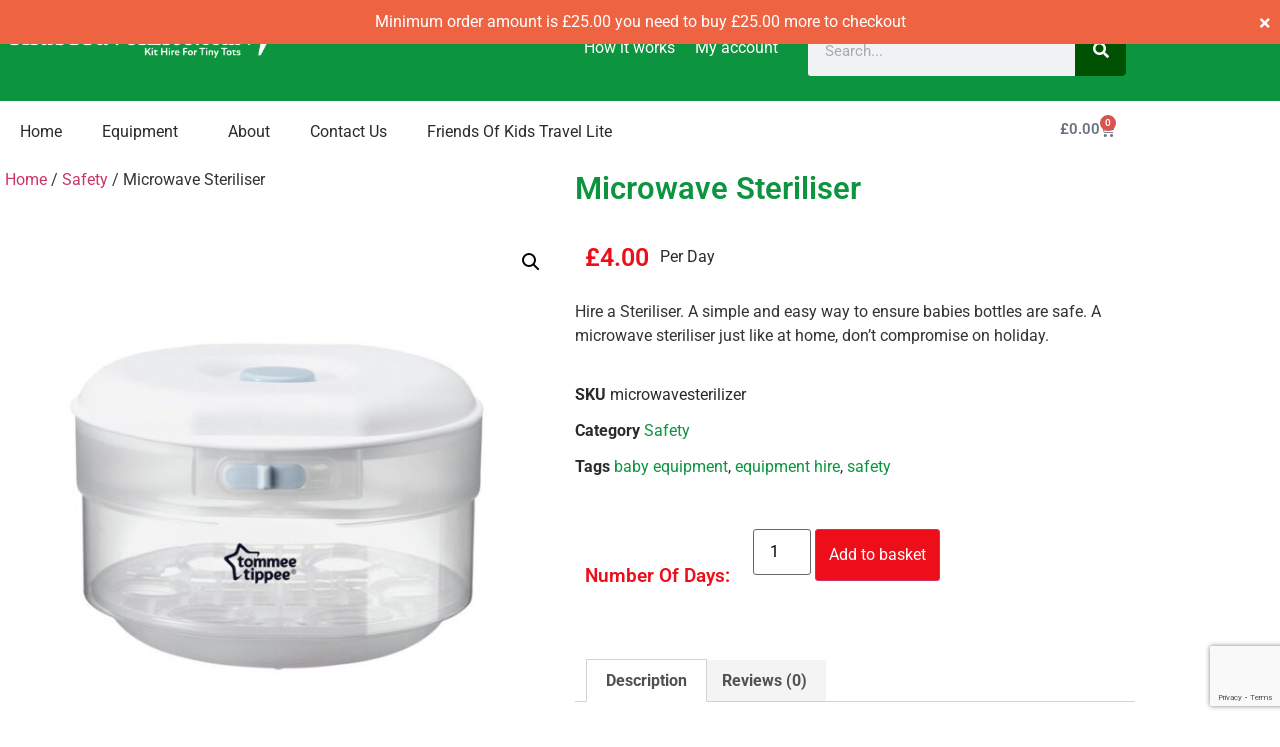

--- FILE ---
content_type: text/html; charset=UTF-8
request_url: https://kidstravellite.com/product/sterilizer-microwave/
body_size: 20282
content:
<!doctype html>
<html lang="en-GB">
<head>
	<meta charset="UTF-8">
	<meta name="viewport" content="width=device-width, initial-scale=1">
	<link rel="profile" href="https://gmpg.org/xfn/11">
	<meta name='robots' content='index, follow, max-image-preview:large, max-snippet:-1, max-video-preview:-1' />
	<style>img:is([sizes="auto" i], [sizes^="auto," i]) { contain-intrinsic-size: 3000px 1500px }</style>
	
	<!-- This site is optimized with the Yoast SEO plugin v26.7 - https://yoast.com/wordpress/plugins/seo/ -->
	<title>Hire a Steriliser. A simple and easy way to ensure babies bottles are safe</title>
	<meta name="description" content="Hire a Steriliser. A simple and easy way to ensure babies bottles are safe. A microwave steriliser just like at home, don’t compromise" />
	<link rel="canonical" href="https://kidstravellite.com/product/sterilizer-microwave/" />
	<meta property="og:locale" content="en_GB" />
	<meta property="og:type" content="article" />
	<meta property="og:title" content="Hire a Steriliser. A simple and easy way to ensure babies bottles are safe" />
	<meta property="og:description" content="Hire a Steriliser. A simple and easy way to ensure babies bottles are safe. A microwave steriliser just like at home, don’t compromise" />
	<meta property="og:url" content="https://kidstravellite.com/product/sterilizer-microwave/" />
	<meta property="og:site_name" content="Kids Travel Lite" />
	<meta property="article:modified_time" content="2023-04-14T13:44:24+00:00" />
	<meta property="og:image" content="https://kidstravellite.com/wp-content/uploads/2021/03/Microwave-Steriliser.jpg" />
	<meta property="og:image:width" content="1800" />
	<meta property="og:image:height" content="1800" />
	<meta property="og:image:type" content="image/jpeg" />
	<meta name="twitter:card" content="summary_large_image" />
	<meta name="twitter:label1" content="Estimated reading time" />
	<meta name="twitter:data1" content="1 minute" />
	<script type="application/ld+json" class="yoast-schema-graph">{"@context":"https://schema.org","@graph":[{"@type":"WebPage","@id":"https://kidstravellite.com/product/sterilizer-microwave/","url":"https://kidstravellite.com/product/sterilizer-microwave/","name":"Hire a Steriliser. A simple and easy way to ensure babies bottles are safe","isPartOf":{"@id":"https://kidstravellite.com/#website"},"primaryImageOfPage":{"@id":"https://kidstravellite.com/product/sterilizer-microwave/#primaryimage"},"image":{"@id":"https://kidstravellite.com/product/sterilizer-microwave/#primaryimage"},"thumbnailUrl":"https://kidstravellite.com/wp-content/uploads/2021/03/Microwave-Steriliser.jpg","datePublished":"2021-03-01T21:49:41+00:00","dateModified":"2023-04-14T13:44:24+00:00","description":"Hire a Steriliser. A simple and easy way to ensure babies bottles are safe. A microwave steriliser just like at home, don’t compromise","breadcrumb":{"@id":"https://kidstravellite.com/product/sterilizer-microwave/#breadcrumb"},"inLanguage":"en-GB","potentialAction":[{"@type":"ReadAction","target":["https://kidstravellite.com/product/sterilizer-microwave/"]}]},{"@type":"ImageObject","inLanguage":"en-GB","@id":"https://kidstravellite.com/product/sterilizer-microwave/#primaryimage","url":"https://kidstravellite.com/wp-content/uploads/2021/03/Microwave-Steriliser.jpg","contentUrl":"https://kidstravellite.com/wp-content/uploads/2021/03/Microwave-Steriliser.jpg","width":1800,"height":1800,"caption":"Microwave Steriliser"},{"@type":"BreadcrumbList","@id":"https://kidstravellite.com/product/sterilizer-microwave/#breadcrumb","itemListElement":[{"@type":"ListItem","position":1,"name":"Home","item":"https://kidstravellite.com/"},{"@type":"ListItem","position":2,"name":"Shop","item":"https://kidstravellite.com/shop/"},{"@type":"ListItem","position":3,"name":"Microwave Steriliser"}]},{"@type":"WebSite","@id":"https://kidstravellite.com/#website","url":"https://kidstravellite.com/","name":"Kids Travel Lite","description":"Kit Hire For Tiny Tots","publisher":{"@id":"https://kidstravellite.com/#organization"},"potentialAction":[{"@type":"SearchAction","target":{"@type":"EntryPoint","urlTemplate":"https://kidstravellite.com/?s={search_term_string}"},"query-input":{"@type":"PropertyValueSpecification","valueRequired":true,"valueName":"search_term_string"}}],"inLanguage":"en-GB"},{"@type":"Organization","@id":"https://kidstravellite.com/#organization","name":"Kids Travel Lite","url":"https://kidstravellite.com/","logo":{"@type":"ImageObject","inLanguage":"en-GB","@id":"https://kidstravellite.com/#/schema/logo/image/","url":"https://kidstravellite.com/wp-content/uploads/2021/02/Logo.png","contentUrl":"https://kidstravellite.com/wp-content/uploads/2021/02/Logo.png","width":1882,"height":231,"caption":"Kids Travel Lite"},"image":{"@id":"https://kidstravellite.com/#/schema/logo/image/"}}]}</script>
	<!-- / Yoast SEO plugin. -->


<link rel="alternate" type="application/rss+xml" title="Kids Travel Lite &raquo; Feed" href="https://kidstravellite.com/feed/" />
<link rel="alternate" type="application/rss+xml" title="Kids Travel Lite &raquo; Comments Feed" href="https://kidstravellite.com/comments/feed/" />
<link rel="alternate" type="application/rss+xml" title="Kids Travel Lite &raquo; Microwave Steriliser Comments Feed" href="https://kidstravellite.com/product/sterilizer-microwave/feed/" />
<script>
window._wpemojiSettings = {"baseUrl":"https:\/\/s.w.org\/images\/core\/emoji\/16.0.1\/72x72\/","ext":".png","svgUrl":"https:\/\/s.w.org\/images\/core\/emoji\/16.0.1\/svg\/","svgExt":".svg","source":{"concatemoji":"https:\/\/kidstravellite.com\/wp-includes\/js\/wp-emoji-release.min.js?ver=6.8.3"}};
/*! This file is auto-generated */
!function(s,n){var o,i,e;function c(e){try{var t={supportTests:e,timestamp:(new Date).valueOf()};sessionStorage.setItem(o,JSON.stringify(t))}catch(e){}}function p(e,t,n){e.clearRect(0,0,e.canvas.width,e.canvas.height),e.fillText(t,0,0);var t=new Uint32Array(e.getImageData(0,0,e.canvas.width,e.canvas.height).data),a=(e.clearRect(0,0,e.canvas.width,e.canvas.height),e.fillText(n,0,0),new Uint32Array(e.getImageData(0,0,e.canvas.width,e.canvas.height).data));return t.every(function(e,t){return e===a[t]})}function u(e,t){e.clearRect(0,0,e.canvas.width,e.canvas.height),e.fillText(t,0,0);for(var n=e.getImageData(16,16,1,1),a=0;a<n.data.length;a++)if(0!==n.data[a])return!1;return!0}function f(e,t,n,a){switch(t){case"flag":return n(e,"\ud83c\udff3\ufe0f\u200d\u26a7\ufe0f","\ud83c\udff3\ufe0f\u200b\u26a7\ufe0f")?!1:!n(e,"\ud83c\udde8\ud83c\uddf6","\ud83c\udde8\u200b\ud83c\uddf6")&&!n(e,"\ud83c\udff4\udb40\udc67\udb40\udc62\udb40\udc65\udb40\udc6e\udb40\udc67\udb40\udc7f","\ud83c\udff4\u200b\udb40\udc67\u200b\udb40\udc62\u200b\udb40\udc65\u200b\udb40\udc6e\u200b\udb40\udc67\u200b\udb40\udc7f");case"emoji":return!a(e,"\ud83e\udedf")}return!1}function g(e,t,n,a){var r="undefined"!=typeof WorkerGlobalScope&&self instanceof WorkerGlobalScope?new OffscreenCanvas(300,150):s.createElement("canvas"),o=r.getContext("2d",{willReadFrequently:!0}),i=(o.textBaseline="top",o.font="600 32px Arial",{});return e.forEach(function(e){i[e]=t(o,e,n,a)}),i}function t(e){var t=s.createElement("script");t.src=e,t.defer=!0,s.head.appendChild(t)}"undefined"!=typeof Promise&&(o="wpEmojiSettingsSupports",i=["flag","emoji"],n.supports={everything:!0,everythingExceptFlag:!0},e=new Promise(function(e){s.addEventListener("DOMContentLoaded",e,{once:!0})}),new Promise(function(t){var n=function(){try{var e=JSON.parse(sessionStorage.getItem(o));if("object"==typeof e&&"number"==typeof e.timestamp&&(new Date).valueOf()<e.timestamp+604800&&"object"==typeof e.supportTests)return e.supportTests}catch(e){}return null}();if(!n){if("undefined"!=typeof Worker&&"undefined"!=typeof OffscreenCanvas&&"undefined"!=typeof URL&&URL.createObjectURL&&"undefined"!=typeof Blob)try{var e="postMessage("+g.toString()+"("+[JSON.stringify(i),f.toString(),p.toString(),u.toString()].join(",")+"));",a=new Blob([e],{type:"text/javascript"}),r=new Worker(URL.createObjectURL(a),{name:"wpTestEmojiSupports"});return void(r.onmessage=function(e){c(n=e.data),r.terminate(),t(n)})}catch(e){}c(n=g(i,f,p,u))}t(n)}).then(function(e){for(var t in e)n.supports[t]=e[t],n.supports.everything=n.supports.everything&&n.supports[t],"flag"!==t&&(n.supports.everythingExceptFlag=n.supports.everythingExceptFlag&&n.supports[t]);n.supports.everythingExceptFlag=n.supports.everythingExceptFlag&&!n.supports.flag,n.DOMReady=!1,n.readyCallback=function(){n.DOMReady=!0}}).then(function(){return e}).then(function(){var e;n.supports.everything||(n.readyCallback(),(e=n.source||{}).concatemoji?t(e.concatemoji):e.wpemoji&&e.twemoji&&(t(e.twemoji),t(e.wpemoji)))}))}((window,document),window._wpemojiSettings);
</script>
<link rel='stylesheet' id='stripe-main-styles-css' href='https://kidstravellite.com/wp-content/mu-plugins/vendor/godaddy/mwc-core/assets/css/stripe-settings.css' media='all' />
<style id='wp-emoji-styles-inline-css'>

	img.wp-smiley, img.emoji {
		display: inline !important;
		border: none !important;
		box-shadow: none !important;
		height: 1em !important;
		width: 1em !important;
		margin: 0 0.07em !important;
		vertical-align: -0.1em !important;
		background: none !important;
		padding: 0 !important;
	}
</style>
<link rel='stylesheet' id='wp-block-library-css' href='https://kidstravellite.com/wp-includes/css/dist/block-library/style.min.css?ver=6.8.3' media='all' />
<style id='global-styles-inline-css'>
:root{--wp--preset--aspect-ratio--square: 1;--wp--preset--aspect-ratio--4-3: 4/3;--wp--preset--aspect-ratio--3-4: 3/4;--wp--preset--aspect-ratio--3-2: 3/2;--wp--preset--aspect-ratio--2-3: 2/3;--wp--preset--aspect-ratio--16-9: 16/9;--wp--preset--aspect-ratio--9-16: 9/16;--wp--preset--color--black: #000000;--wp--preset--color--cyan-bluish-gray: #abb8c3;--wp--preset--color--white: #ffffff;--wp--preset--color--pale-pink: #f78da7;--wp--preset--color--vivid-red: #cf2e2e;--wp--preset--color--luminous-vivid-orange: #ff6900;--wp--preset--color--luminous-vivid-amber: #fcb900;--wp--preset--color--light-green-cyan: #7bdcb5;--wp--preset--color--vivid-green-cyan: #00d084;--wp--preset--color--pale-cyan-blue: #8ed1fc;--wp--preset--color--vivid-cyan-blue: #0693e3;--wp--preset--color--vivid-purple: #9b51e0;--wp--preset--gradient--vivid-cyan-blue-to-vivid-purple: linear-gradient(135deg,rgba(6,147,227,1) 0%,rgb(155,81,224) 100%);--wp--preset--gradient--light-green-cyan-to-vivid-green-cyan: linear-gradient(135deg,rgb(122,220,180) 0%,rgb(0,208,130) 100%);--wp--preset--gradient--luminous-vivid-amber-to-luminous-vivid-orange: linear-gradient(135deg,rgba(252,185,0,1) 0%,rgba(255,105,0,1) 100%);--wp--preset--gradient--luminous-vivid-orange-to-vivid-red: linear-gradient(135deg,rgba(255,105,0,1) 0%,rgb(207,46,46) 100%);--wp--preset--gradient--very-light-gray-to-cyan-bluish-gray: linear-gradient(135deg,rgb(238,238,238) 0%,rgb(169,184,195) 100%);--wp--preset--gradient--cool-to-warm-spectrum: linear-gradient(135deg,rgb(74,234,220) 0%,rgb(151,120,209) 20%,rgb(207,42,186) 40%,rgb(238,44,130) 60%,rgb(251,105,98) 80%,rgb(254,248,76) 100%);--wp--preset--gradient--blush-light-purple: linear-gradient(135deg,rgb(255,206,236) 0%,rgb(152,150,240) 100%);--wp--preset--gradient--blush-bordeaux: linear-gradient(135deg,rgb(254,205,165) 0%,rgb(254,45,45) 50%,rgb(107,0,62) 100%);--wp--preset--gradient--luminous-dusk: linear-gradient(135deg,rgb(255,203,112) 0%,rgb(199,81,192) 50%,rgb(65,88,208) 100%);--wp--preset--gradient--pale-ocean: linear-gradient(135deg,rgb(255,245,203) 0%,rgb(182,227,212) 50%,rgb(51,167,181) 100%);--wp--preset--gradient--electric-grass: linear-gradient(135deg,rgb(202,248,128) 0%,rgb(113,206,126) 100%);--wp--preset--gradient--midnight: linear-gradient(135deg,rgb(2,3,129) 0%,rgb(40,116,252) 100%);--wp--preset--font-size--small: 13px;--wp--preset--font-size--medium: 20px;--wp--preset--font-size--large: 36px;--wp--preset--font-size--x-large: 42px;--wp--preset--spacing--20: 0.44rem;--wp--preset--spacing--30: 0.67rem;--wp--preset--spacing--40: 1rem;--wp--preset--spacing--50: 1.5rem;--wp--preset--spacing--60: 2.25rem;--wp--preset--spacing--70: 3.38rem;--wp--preset--spacing--80: 5.06rem;--wp--preset--shadow--natural: 6px 6px 9px rgba(0, 0, 0, 0.2);--wp--preset--shadow--deep: 12px 12px 50px rgba(0, 0, 0, 0.4);--wp--preset--shadow--sharp: 6px 6px 0px rgba(0, 0, 0, 0.2);--wp--preset--shadow--outlined: 6px 6px 0px -3px rgba(255, 255, 255, 1), 6px 6px rgba(0, 0, 0, 1);--wp--preset--shadow--crisp: 6px 6px 0px rgba(0, 0, 0, 1);}:root { --wp--style--global--content-size: 800px;--wp--style--global--wide-size: 1200px; }:where(body) { margin: 0; }.wp-site-blocks > .alignleft { float: left; margin-right: 2em; }.wp-site-blocks > .alignright { float: right; margin-left: 2em; }.wp-site-blocks > .aligncenter { justify-content: center; margin-left: auto; margin-right: auto; }:where(.wp-site-blocks) > * { margin-block-start: 24px; margin-block-end: 0; }:where(.wp-site-blocks) > :first-child { margin-block-start: 0; }:where(.wp-site-blocks) > :last-child { margin-block-end: 0; }:root { --wp--style--block-gap: 24px; }:root :where(.is-layout-flow) > :first-child{margin-block-start: 0;}:root :where(.is-layout-flow) > :last-child{margin-block-end: 0;}:root :where(.is-layout-flow) > *{margin-block-start: 24px;margin-block-end: 0;}:root :where(.is-layout-constrained) > :first-child{margin-block-start: 0;}:root :where(.is-layout-constrained) > :last-child{margin-block-end: 0;}:root :where(.is-layout-constrained) > *{margin-block-start: 24px;margin-block-end: 0;}:root :where(.is-layout-flex){gap: 24px;}:root :where(.is-layout-grid){gap: 24px;}.is-layout-flow > .alignleft{float: left;margin-inline-start: 0;margin-inline-end: 2em;}.is-layout-flow > .alignright{float: right;margin-inline-start: 2em;margin-inline-end: 0;}.is-layout-flow > .aligncenter{margin-left: auto !important;margin-right: auto !important;}.is-layout-constrained > .alignleft{float: left;margin-inline-start: 0;margin-inline-end: 2em;}.is-layout-constrained > .alignright{float: right;margin-inline-start: 2em;margin-inline-end: 0;}.is-layout-constrained > .aligncenter{margin-left: auto !important;margin-right: auto !important;}.is-layout-constrained > :where(:not(.alignleft):not(.alignright):not(.alignfull)){max-width: var(--wp--style--global--content-size);margin-left: auto !important;margin-right: auto !important;}.is-layout-constrained > .alignwide{max-width: var(--wp--style--global--wide-size);}body .is-layout-flex{display: flex;}.is-layout-flex{flex-wrap: wrap;align-items: center;}.is-layout-flex > :is(*, div){margin: 0;}body .is-layout-grid{display: grid;}.is-layout-grid > :is(*, div){margin: 0;}body{padding-top: 0px;padding-right: 0px;padding-bottom: 0px;padding-left: 0px;}a:where(:not(.wp-element-button)){text-decoration: underline;}:root :where(.wp-element-button, .wp-block-button__link){background-color: #32373c;border-width: 0;color: #fff;font-family: inherit;font-size: inherit;line-height: inherit;padding: calc(0.667em + 2px) calc(1.333em + 2px);text-decoration: none;}.has-black-color{color: var(--wp--preset--color--black) !important;}.has-cyan-bluish-gray-color{color: var(--wp--preset--color--cyan-bluish-gray) !important;}.has-white-color{color: var(--wp--preset--color--white) !important;}.has-pale-pink-color{color: var(--wp--preset--color--pale-pink) !important;}.has-vivid-red-color{color: var(--wp--preset--color--vivid-red) !important;}.has-luminous-vivid-orange-color{color: var(--wp--preset--color--luminous-vivid-orange) !important;}.has-luminous-vivid-amber-color{color: var(--wp--preset--color--luminous-vivid-amber) !important;}.has-light-green-cyan-color{color: var(--wp--preset--color--light-green-cyan) !important;}.has-vivid-green-cyan-color{color: var(--wp--preset--color--vivid-green-cyan) !important;}.has-pale-cyan-blue-color{color: var(--wp--preset--color--pale-cyan-blue) !important;}.has-vivid-cyan-blue-color{color: var(--wp--preset--color--vivid-cyan-blue) !important;}.has-vivid-purple-color{color: var(--wp--preset--color--vivid-purple) !important;}.has-black-background-color{background-color: var(--wp--preset--color--black) !important;}.has-cyan-bluish-gray-background-color{background-color: var(--wp--preset--color--cyan-bluish-gray) !important;}.has-white-background-color{background-color: var(--wp--preset--color--white) !important;}.has-pale-pink-background-color{background-color: var(--wp--preset--color--pale-pink) !important;}.has-vivid-red-background-color{background-color: var(--wp--preset--color--vivid-red) !important;}.has-luminous-vivid-orange-background-color{background-color: var(--wp--preset--color--luminous-vivid-orange) !important;}.has-luminous-vivid-amber-background-color{background-color: var(--wp--preset--color--luminous-vivid-amber) !important;}.has-light-green-cyan-background-color{background-color: var(--wp--preset--color--light-green-cyan) !important;}.has-vivid-green-cyan-background-color{background-color: var(--wp--preset--color--vivid-green-cyan) !important;}.has-pale-cyan-blue-background-color{background-color: var(--wp--preset--color--pale-cyan-blue) !important;}.has-vivid-cyan-blue-background-color{background-color: var(--wp--preset--color--vivid-cyan-blue) !important;}.has-vivid-purple-background-color{background-color: var(--wp--preset--color--vivid-purple) !important;}.has-black-border-color{border-color: var(--wp--preset--color--black) !important;}.has-cyan-bluish-gray-border-color{border-color: var(--wp--preset--color--cyan-bluish-gray) !important;}.has-white-border-color{border-color: var(--wp--preset--color--white) !important;}.has-pale-pink-border-color{border-color: var(--wp--preset--color--pale-pink) !important;}.has-vivid-red-border-color{border-color: var(--wp--preset--color--vivid-red) !important;}.has-luminous-vivid-orange-border-color{border-color: var(--wp--preset--color--luminous-vivid-orange) !important;}.has-luminous-vivid-amber-border-color{border-color: var(--wp--preset--color--luminous-vivid-amber) !important;}.has-light-green-cyan-border-color{border-color: var(--wp--preset--color--light-green-cyan) !important;}.has-vivid-green-cyan-border-color{border-color: var(--wp--preset--color--vivid-green-cyan) !important;}.has-pale-cyan-blue-border-color{border-color: var(--wp--preset--color--pale-cyan-blue) !important;}.has-vivid-cyan-blue-border-color{border-color: var(--wp--preset--color--vivid-cyan-blue) !important;}.has-vivid-purple-border-color{border-color: var(--wp--preset--color--vivid-purple) !important;}.has-vivid-cyan-blue-to-vivid-purple-gradient-background{background: var(--wp--preset--gradient--vivid-cyan-blue-to-vivid-purple) !important;}.has-light-green-cyan-to-vivid-green-cyan-gradient-background{background: var(--wp--preset--gradient--light-green-cyan-to-vivid-green-cyan) !important;}.has-luminous-vivid-amber-to-luminous-vivid-orange-gradient-background{background: var(--wp--preset--gradient--luminous-vivid-amber-to-luminous-vivid-orange) !important;}.has-luminous-vivid-orange-to-vivid-red-gradient-background{background: var(--wp--preset--gradient--luminous-vivid-orange-to-vivid-red) !important;}.has-very-light-gray-to-cyan-bluish-gray-gradient-background{background: var(--wp--preset--gradient--very-light-gray-to-cyan-bluish-gray) !important;}.has-cool-to-warm-spectrum-gradient-background{background: var(--wp--preset--gradient--cool-to-warm-spectrum) !important;}.has-blush-light-purple-gradient-background{background: var(--wp--preset--gradient--blush-light-purple) !important;}.has-blush-bordeaux-gradient-background{background: var(--wp--preset--gradient--blush-bordeaux) !important;}.has-luminous-dusk-gradient-background{background: var(--wp--preset--gradient--luminous-dusk) !important;}.has-pale-ocean-gradient-background{background: var(--wp--preset--gradient--pale-ocean) !important;}.has-electric-grass-gradient-background{background: var(--wp--preset--gradient--electric-grass) !important;}.has-midnight-gradient-background{background: var(--wp--preset--gradient--midnight) !important;}.has-small-font-size{font-size: var(--wp--preset--font-size--small) !important;}.has-medium-font-size{font-size: var(--wp--preset--font-size--medium) !important;}.has-large-font-size{font-size: var(--wp--preset--font-size--large) !important;}.has-x-large-font-size{font-size: var(--wp--preset--font-size--x-large) !important;}
:root :where(.wp-block-pullquote){font-size: 1.5em;line-height: 1.6;}
</style>
<link rel='stylesheet' id='contact-form-7-css' href='https://kidstravellite.com/wp-content/plugins/contact-form-7/includes/css/styles.css?ver=6.1.4' media='all' />
<style id='pi-mmq_minimum_amount-dummy-inline-css'>

            .pisol-mmq-bar-container{
                top: 0px !important;
                background-color:#ee6443;
                color:#ffffff;
                font-weight:normal;
                font-size:16px;
            }

            

            .pisol-mmq-bar-container a.pisol-mmq-close{
                color:#ffffff;
                font-weight:bold;
                font-size:22px;
            }
        
</style>
<link rel='stylesheet' id='pisol-mmq-css' href='https://kidstravellite.com/wp-content/plugins/pisol-mmq/public/css/pisol-mmq-public.css?ver=2.2.21' media='all' />
<link rel='stylesheet' id='photoswipe-css' href='https://kidstravellite.com/wp-content/plugins/woocommerce/assets/css/photoswipe/photoswipe.min.css?ver=10.4.3' media='all' />
<link rel='stylesheet' id='photoswipe-default-skin-css' href='https://kidstravellite.com/wp-content/plugins/woocommerce/assets/css/photoswipe/default-skin/default-skin.min.css?ver=10.4.3' media='all' />
<link rel='stylesheet' id='woocommerce-layout-css' href='https://kidstravellite.com/wp-content/plugins/woocommerce/assets/css/woocommerce-layout.css?ver=10.4.3' media='all' />
<link rel='stylesheet' id='woocommerce-smallscreen-css' href='https://kidstravellite.com/wp-content/plugins/woocommerce/assets/css/woocommerce-smallscreen.css?ver=10.4.3' media='only screen and (max-width: 768px)' />
<link rel='stylesheet' id='woocommerce-general-css' href='https://kidstravellite.com/wp-content/plugins/woocommerce/assets/css/woocommerce.css?ver=10.4.3' media='all' />
<style id='woocommerce-inline-inline-css'>
.woocommerce form .form-row .required { visibility: visible; }
</style>
<link rel='stylesheet' id='wt-woocommerce-related-products-css' href='https://kidstravellite.com/wp-content/plugins/wt-woocommerce-related-products/public/css/custom-related-products-public.css?ver=1.7.6' media='all' />
<link rel='stylesheet' id='wp-components-css' href='https://kidstravellite.com/wp-includes/css/dist/components/style.min.css?ver=6.8.3' media='all' />
<link rel='stylesheet' id='godaddy-styles-css' href='https://kidstravellite.com/wp-content/mu-plugins/vendor/wpex/godaddy-launch/includes/Dependencies/GoDaddy/Styles/build/latest.css?ver=2.0.2' media='all' />
<link rel='stylesheet' id='hello-elementor-css' href='https://kidstravellite.com/wp-content/themes/hello-elementor/assets/css/reset.css?ver=3.4.5' media='all' />
<link rel='stylesheet' id='hello-elementor-theme-style-css' href='https://kidstravellite.com/wp-content/themes/hello-elementor/assets/css/theme.css?ver=3.4.5' media='all' />
<link rel='stylesheet' id='hello-elementor-header-footer-css' href='https://kidstravellite.com/wp-content/themes/hello-elementor/assets/css/header-footer.css?ver=3.4.5' media='all' />
<link rel='stylesheet' id='elementor-frontend-css' href='https://kidstravellite.com/wp-content/plugins/elementor/assets/css/frontend.min.css?ver=3.34.1' media='all' />
<link rel='stylesheet' id='widget-image-css' href='https://kidstravellite.com/wp-content/plugins/elementor/assets/css/widget-image.min.css?ver=3.34.1' media='all' />
<link rel='stylesheet' id='widget-nav-menu-css' href='https://kidstravellite.com/wp-content/plugins/elementor-pro/assets/css/widget-nav-menu.min.css?ver=3.29.2' media='all' />
<link rel='stylesheet' id='widget-woocommerce-menu-cart-css' href='https://kidstravellite.com/wp-content/plugins/elementor-pro/assets/css/widget-woocommerce-menu-cart.min.css?ver=3.29.2' media='all' />
<link rel='stylesheet' id='widget-search-form-css' href='https://kidstravellite.com/wp-content/plugins/elementor-pro/assets/css/widget-search-form.min.css?ver=3.29.2' media='all' />
<link rel='stylesheet' id='elementor-icons-shared-0-css' href='https://kidstravellite.com/wp-content/plugins/elementor/assets/lib/font-awesome/css/fontawesome.min.css?ver=5.15.3' media='all' />
<link rel='stylesheet' id='elementor-icons-fa-solid-css' href='https://kidstravellite.com/wp-content/plugins/elementor/assets/lib/font-awesome/css/solid.min.css?ver=5.15.3' media='all' />
<link rel='stylesheet' id='widget-heading-css' href='https://kidstravellite.com/wp-content/plugins/elementor/assets/css/widget-heading.min.css?ver=3.34.1' media='all' />
<link rel='stylesheet' id='widget-social-icons-css' href='https://kidstravellite.com/wp-content/plugins/elementor/assets/css/widget-social-icons.min.css?ver=3.34.1' media='all' />
<link rel='stylesheet' id='e-apple-webkit-css' href='https://kidstravellite.com/wp-content/plugins/elementor/assets/css/conditionals/apple-webkit.min.css?ver=3.34.1' media='all' />
<link rel='stylesheet' id='widget-woocommerce-product-images-css' href='https://kidstravellite.com/wp-content/plugins/elementor-pro/assets/css/widget-woocommerce-product-images.min.css?ver=3.29.2' media='all' />
<link rel='stylesheet' id='widget-woocommerce-product-price-css' href='https://kidstravellite.com/wp-content/plugins/elementor-pro/assets/css/widget-woocommerce-product-price.min.css?ver=3.29.2' media='all' />
<link rel='stylesheet' id='widget-woocommerce-product-meta-css' href='https://kidstravellite.com/wp-content/plugins/elementor-pro/assets/css/widget-woocommerce-product-meta.min.css?ver=3.29.2' media='all' />
<link rel='stylesheet' id='widget-woocommerce-product-rating-css' href='https://kidstravellite.com/wp-content/plugins/elementor-pro/assets/css/widget-woocommerce-product-rating.min.css?ver=3.29.2' media='all' />
<link rel='stylesheet' id='widget-woocommerce-product-add-to-cart-css' href='https://kidstravellite.com/wp-content/plugins/elementor-pro/assets/css/widget-woocommerce-product-add-to-cart.min.css?ver=3.29.2' media='all' />
<link rel='stylesheet' id='widget-woocommerce-product-data-tabs-css' href='https://kidstravellite.com/wp-content/plugins/elementor-pro/assets/css/widget-woocommerce-product-data-tabs.min.css?ver=3.29.2' media='all' />
<link rel='stylesheet' id='widget-woocommerce-products-css' href='https://kidstravellite.com/wp-content/plugins/elementor-pro/assets/css/widget-woocommerce-products.min.css?ver=3.29.2' media='all' />
<link rel='stylesheet' id='elementor-icons-css' href='https://kidstravellite.com/wp-content/plugins/elementor/assets/lib/eicons/css/elementor-icons.min.css?ver=5.45.0' media='all' />
<link rel='stylesheet' id='elementor-post-7-css' href='https://kidstravellite.com/wp-content/uploads/elementor/css/post-7.css?ver=1768515012' media='all' />
<link rel='stylesheet' id='elementor-post-18-css' href='https://kidstravellite.com/wp-content/uploads/elementor/css/post-18.css?ver=1768515013' media='all' />
<link rel='stylesheet' id='elementor-post-304-css' href='https://kidstravellite.com/wp-content/uploads/elementor/css/post-304.css?ver=1768515013' media='all' />
<link rel='stylesheet' id='elementor-post-698-css' href='https://kidstravellite.com/wp-content/uploads/elementor/css/post-698.css?ver=1768515133' media='all' />
<link rel='stylesheet' id='hello-elementor-child-style-css' href='https://kidstravellite.com/wp-content/themes/hello-theme-child-master/style.css?ver=1.0.0' media='all' />
<link rel='stylesheet' id='elementor-gf-local-roboto-css' href='https://kidstravellite.com/wp-content/uploads/elementor/google-fonts/css/roboto.css?ver=1742250177' media='all' />
<link rel='stylesheet' id='elementor-gf-local-robotoslab-css' href='https://kidstravellite.com/wp-content/uploads/elementor/google-fonts/css/robotoslab.css?ver=1742250187' media='all' />
<link rel='stylesheet' id='elementor-icons-fa-brands-css' href='https://kidstravellite.com/wp-content/plugins/elementor/assets/lib/font-awesome/css/brands.min.css?ver=5.15.3' media='all' />
<script src="https://kidstravellite.com/wp-includes/js/jquery/jquery.min.js?ver=3.7.1" id="jquery-core-js"></script>
<script src="https://kidstravellite.com/wp-includes/js/jquery/jquery-migrate.min.js?ver=3.4.1" id="jquery-migrate-js"></script>
<script src="https://kidstravellite.com/wp-content/plugins/pisol-mmq/public/js/circle-progress.min.js?ver=1.0.0" id="pisol-mmq-amount-circle-progress-js"></script>
<script id="pisol-mmq-amount-js-extra">
var pisol_mmq = {"ajax_url":"https:\/\/kidstravellite.com\/wp-admin\/admin-ajax.php","showContinues":"1","howLongToShow":"6000","percent":"0","show_amount_bar":"1"};
</script>
<script src="https://kidstravellite.com/wp-content/plugins/pisol-mmq/public/js/pisol-mmq-public.js?ver=1.0.0" id="pisol-mmq-amount-js"></script>
<script src="https://kidstravellite.com/wp-content/plugins/woocommerce/assets/js/jquery-blockui/jquery.blockUI.min.js?ver=2.7.0-wc.10.4.3" id="wc-jquery-blockui-js" defer data-wp-strategy="defer"></script>
<script id="wc-add-to-cart-js-extra">
var wc_add_to_cart_params = {"ajax_url":"\/wp-admin\/admin-ajax.php","wc_ajax_url":"\/?wc-ajax=%%endpoint%%","i18n_view_cart":"View basket","cart_url":"https:\/\/kidstravellite.com\/basket\/","is_cart":"","cart_redirect_after_add":"no"};
</script>
<script src="https://kidstravellite.com/wp-content/plugins/woocommerce/assets/js/frontend/add-to-cart.min.js?ver=10.4.3" id="wc-add-to-cart-js" defer data-wp-strategy="defer"></script>
<script src="https://kidstravellite.com/wp-content/plugins/woocommerce/assets/js/zoom/jquery.zoom.min.js?ver=1.7.21-wc.10.4.3" id="wc-zoom-js" defer data-wp-strategy="defer"></script>
<script src="https://kidstravellite.com/wp-content/plugins/woocommerce/assets/js/flexslider/jquery.flexslider.min.js?ver=2.7.2-wc.10.4.3" id="wc-flexslider-js" defer data-wp-strategy="defer"></script>
<script src="https://kidstravellite.com/wp-content/plugins/woocommerce/assets/js/photoswipe/photoswipe.min.js?ver=4.1.1-wc.10.4.3" id="wc-photoswipe-js" defer data-wp-strategy="defer"></script>
<script src="https://kidstravellite.com/wp-content/plugins/woocommerce/assets/js/photoswipe/photoswipe-ui-default.min.js?ver=4.1.1-wc.10.4.3" id="wc-photoswipe-ui-default-js" defer data-wp-strategy="defer"></script>
<script id="wc-single-product-js-extra">
var wc_single_product_params = {"i18n_required_rating_text":"Please select a rating","i18n_rating_options":["1 of 5 stars","2 of 5 stars","3 of 5 stars","4 of 5 stars","5 of 5 stars"],"i18n_product_gallery_trigger_text":"View full-screen image gallery","review_rating_required":"yes","flexslider":{"rtl":false,"animation":"slide","smoothHeight":true,"directionNav":false,"controlNav":"thumbnails","slideshow":false,"animationSpeed":500,"animationLoop":false,"allowOneSlide":false},"zoom_enabled":"1","zoom_options":[],"photoswipe_enabled":"1","photoswipe_options":{"shareEl":false,"closeOnScroll":false,"history":false,"hideAnimationDuration":0,"showAnimationDuration":0},"flexslider_enabled":"1"};
</script>
<script src="https://kidstravellite.com/wp-content/plugins/woocommerce/assets/js/frontend/single-product.min.js?ver=10.4.3" id="wc-single-product-js" defer data-wp-strategy="defer"></script>
<script src="https://kidstravellite.com/wp-content/plugins/woocommerce/assets/js/js-cookie/js.cookie.min.js?ver=2.1.4-wc.10.4.3" id="wc-js-cookie-js" defer data-wp-strategy="defer"></script>
<script id="woocommerce-js-extra">
var woocommerce_params = {"ajax_url":"\/wp-admin\/admin-ajax.php","wc_ajax_url":"\/?wc-ajax=%%endpoint%%","i18n_password_show":"Show password","i18n_password_hide":"Hide password"};
</script>
<script src="https://kidstravellite.com/wp-content/plugins/woocommerce/assets/js/frontend/woocommerce.min.js?ver=10.4.3" id="woocommerce-js" defer data-wp-strategy="defer"></script>
<script src="https://kidstravellite.com/wp-content/plugins/wt-woocommerce-related-products/public/js/custom-related-products-public.js?ver=1.7.6" id="wt-woocommerce-related-products-js"></script>
<link rel="https://api.w.org/" href="https://kidstravellite.com/wp-json/" /><link rel="alternate" title="JSON" type="application/json" href="https://kidstravellite.com/wp-json/wp/v2/product/663" /><link rel="EditURI" type="application/rsd+xml" title="RSD" href="https://kidstravellite.com/xmlrpc.php?rsd" />
<meta name="generator" content="WordPress 6.8.3" />
<meta name="generator" content="WooCommerce 10.4.3" />
<link rel='shortlink' href='https://kidstravellite.com/?p=663' />
<link rel="alternate" title="oEmbed (JSON)" type="application/json+oembed" href="https://kidstravellite.com/wp-json/oembed/1.0/embed?url=https%3A%2F%2Fkidstravellite.com%2Fproduct%2Fsterilizer-microwave%2F" />
<link rel="alternate" title="oEmbed (XML)" type="text/xml+oembed" href="https://kidstravellite.com/wp-json/oembed/1.0/embed?url=https%3A%2F%2Fkidstravellite.com%2Fproduct%2Fsterilizer-microwave%2F&#038;format=xml" />
<meta name="description" content="Hire a Steriliser. A simple and easy way to ensure babies bottles are safe. A microwave steriliser just like at home, don’t compromise on holiday.">
	<noscript><style>.woocommerce-product-gallery{ opacity: 1 !important; }</style></noscript>
	<meta name="generator" content="Elementor 3.34.1; features: additional_custom_breakpoints; settings: css_print_method-external, google_font-enabled, font_display-auto">
			<style>
				.e-con.e-parent:nth-of-type(n+4):not(.e-lazyloaded):not(.e-no-lazyload),
				.e-con.e-parent:nth-of-type(n+4):not(.e-lazyloaded):not(.e-no-lazyload) * {
					background-image: none !important;
				}
				@media screen and (max-height: 1024px) {
					.e-con.e-parent:nth-of-type(n+3):not(.e-lazyloaded):not(.e-no-lazyload),
					.e-con.e-parent:nth-of-type(n+3):not(.e-lazyloaded):not(.e-no-lazyload) * {
						background-image: none !important;
					}
				}
				@media screen and (max-height: 640px) {
					.e-con.e-parent:nth-of-type(n+2):not(.e-lazyloaded):not(.e-no-lazyload),
					.e-con.e-parent:nth-of-type(n+2):not(.e-lazyloaded):not(.e-no-lazyload) * {
						background-image: none !important;
					}
				}
			</style>
					<style id="wp-custom-css">
			.woocommerce-products-header {
	display: none!important;
}

.woocommerce-breadcrumb {
margin-bottom: 50px;
}

.site-main {margin-bottom: 50px!important;}

.nf-form-title {display:none;}


.woocommerce #respond input#submit, .woocommerce a.button, .woocommerce button.button, .woocommerce input.button{
	
	background-color: #EE0E19!important;
	color: #ffffff;
	padding: 13px;
}



.woocommerce #respond input#submit:hover, .woocommerce a.button:hover, .woocommerce button.button:hover, .woocommerce input.button:hover {
	
	background-color: #bababa;
	color: ffffff;
}

.added_to_cart .wc-forward {display: none;}		</style>
						<style type="text/css" id="c4wp-checkout-css">
					.woocommerce-checkout .c4wp_captcha_field {
						margin-bottom: 10px;
						margin-top: 15px;
						position: relative;
						display: inline-block;
					}
				</style>
							<style type="text/css" id="c4wp-v3-lp-form-css">
				.login #login, .login #lostpasswordform {
					min-width: 350px !important;
				}
				.wpforms-field-c4wp iframe {
					width: 100% !important;
				}
			</style>
			</head>
<body class="wp-singular product-template-default single single-product postid-663 wp-custom-logo wp-embed-responsive wp-theme-hello-elementor wp-child-theme-hello-theme-child-master theme-hello-elementor woocommerce woocommerce-page woocommerce-no-js hello-elementor-default elementor-default elementor-template-full-width elementor-kit-7 elementor-page-698">


<a class="skip-link screen-reader-text" href="#content">Skip to content</a>

		<div data-elementor-type="header" data-elementor-id="18" class="elementor elementor-18 elementor-location-header" data-elementor-post-type="elementor_library">
					<section class="elementor-section elementor-top-section elementor-element elementor-element-7e97101 elementor-hidden-desktop elementor-section-boxed elementor-section-height-default elementor-section-height-default" data-id="7e97101" data-element_type="section" data-settings="{&quot;background_background&quot;:&quot;classic&quot;}">
						<div class="elementor-container elementor-column-gap-default">
					<div class="elementor-column elementor-col-100 elementor-top-column elementor-element elementor-element-76553b9" data-id="76553b9" data-element_type="column">
			<div class="elementor-widget-wrap elementor-element-populated">
						<section class="elementor-section elementor-inner-section elementor-element elementor-element-db55bbb elementor-section-boxed elementor-section-height-default elementor-section-height-default" data-id="db55bbb" data-element_type="section">
						<div class="elementor-container elementor-column-gap-default">
					<div class="elementor-column elementor-col-50 elementor-inner-column elementor-element elementor-element-ef90e5d" data-id="ef90e5d" data-element_type="column">
			<div class="elementor-widget-wrap elementor-element-populated">
						<div class="elementor-element elementor-element-ce98d13 elementor-widget elementor-widget-theme-site-logo elementor-widget-image" data-id="ce98d13" data-element_type="widget" data-widget_type="theme-site-logo.default">
				<div class="elementor-widget-container">
											<a href="https://kidstravellite.com">
			<img fetchpriority="high" width="1882" height="231" src="https://kidstravellite.com/wp-content/uploads/2021/02/Logo.png" class="attachment-full size-full wp-image-22" alt="Kids Travel Lite - Baby equipment for hire, Cyprus" srcset="https://kidstravellite.com/wp-content/uploads/2021/02/Logo.png 1882w, https://kidstravellite.com/wp-content/uploads/2021/02/Logo-600x74.png 600w, https://kidstravellite.com/wp-content/uploads/2021/02/Logo-300x37.png 300w, https://kidstravellite.com/wp-content/uploads/2021/02/Logo-1024x126.png 1024w, https://kidstravellite.com/wp-content/uploads/2021/02/Logo-768x94.png 768w, https://kidstravellite.com/wp-content/uploads/2021/02/Logo-1536x189.png 1536w" sizes="(max-width: 1882px) 100vw, 1882px" />				</a>
											</div>
				</div>
					</div>
		</div>
				<div class="elementor-column elementor-col-50 elementor-inner-column elementor-element elementor-element-3720a4b" data-id="3720a4b" data-element_type="column">
			<div class="elementor-widget-wrap elementor-element-populated">
						<div class="elementor-element elementor-element-e44298a elementor-nav-menu--stretch elementor-nav-menu__text-align-center elementor-nav-menu--dropdown-tablet elementor-nav-menu--toggle elementor-nav-menu--burger elementor-widget elementor-widget-nav-menu" data-id="e44298a" data-element_type="widget" data-settings="{&quot;full_width&quot;:&quot;stretch&quot;,&quot;layout&quot;:&quot;horizontal&quot;,&quot;submenu_icon&quot;:{&quot;value&quot;:&quot;&lt;i class=\&quot;fas fa-caret-down\&quot;&gt;&lt;\/i&gt;&quot;,&quot;library&quot;:&quot;fa-solid&quot;},&quot;toggle&quot;:&quot;burger&quot;}" data-widget_type="nav-menu.default">
				<div class="elementor-widget-container">
								<nav aria-label="Menu" class="elementor-nav-menu--main elementor-nav-menu__container elementor-nav-menu--layout-horizontal e--pointer-underline e--animation-fade">
				<ul id="menu-1-e44298a" class="elementor-nav-menu"><li class="menu-item menu-item-type-custom menu-item-object-custom menu-item-50"><a href="/" class="elementor-item">Home</a></li>
<li class="menu-item menu-item-type-post_type menu-item-object-page current-product-parent menu-item-has-children current_page_parent menu-item-658"><a href="https://kidstravellite.com/shop/" class="elementor-item">Equipment</a>
<ul class="sub-menu elementor-nav-menu--dropdown">
	<li class="menu-item menu-item-type-taxonomy menu-item-object-product_cat menu-item-436"><a href="https://kidstravellite.com/product-category/walkers-and-bouncers/" class="elementor-sub-item">Walkers and Bouncers</a></li>
	<li class="menu-item menu-item-type-taxonomy menu-item-object-product_cat menu-item-429"><a href="https://kidstravellite.com/product-category/car-seats/" class="elementor-sub-item">Car Seats</a></li>
	<li class="menu-item menu-item-type-taxonomy menu-item-object-product_cat menu-item-430"><a href="https://kidstravellite.com/product-category/cots/" class="elementor-sub-item">Cots</a></li>
	<li class="menu-item menu-item-type-taxonomy menu-item-object-product_cat menu-item-431"><a href="https://kidstravellite.com/product-category/highchairs/" class="elementor-sub-item">Highchairs</a></li>
	<li class="menu-item menu-item-type-taxonomy menu-item-object-product_cat menu-item-432"><a href="https://kidstravellite.com/product-category/adults/" class="elementor-sub-item">Adults</a></li>
	<li class="menu-item menu-item-type-taxonomy menu-item-object-product_cat menu-item-433"><a href="https://kidstravellite.com/product-category/pushchairs/" class="elementor-sub-item">Pushchairs</a></li>
	<li class="menu-item menu-item-type-taxonomy menu-item-object-product_cat current-product-ancestor current-menu-parent current-product-parent current_page_parent menu-item-434"><a href="https://kidstravellite.com/product-category/safety/" class="elementor-sub-item">Safety</a></li>
	<li class="menu-item menu-item-type-taxonomy menu-item-object-product_cat menu-item-435"><a href="https://kidstravellite.com/product-category/toys/" class="elementor-sub-item">Toys</a></li>
</ul>
</li>
<li class="menu-item menu-item-type-post_type menu-item-object-page menu-item-447"><a href="https://kidstravellite.com/about-kids-travel-lite/" class="elementor-item">About</a></li>
<li class="menu-item menu-item-type-post_type menu-item-object-page menu-item-437"><a href="https://kidstravellite.com/contact-kids-travel-lite/" class="elementor-item">Contact Us</a></li>
<li class="menu-item menu-item-type-post_type menu-item-object-page menu-item-598"><a href="https://kidstravellite.com/friends-of-kids-travel-lite/" class="elementor-item">Friends Of Kids Travel Lite</a></li>
</ul>			</nav>
					<div class="elementor-menu-toggle" role="button" tabindex="0" aria-label="Menu Toggle" aria-expanded="false">
			<i aria-hidden="true" role="presentation" class="elementor-menu-toggle__icon--open eicon-menu-bar"></i><i aria-hidden="true" role="presentation" class="elementor-menu-toggle__icon--close eicon-close"></i>		</div>
					<nav class="elementor-nav-menu--dropdown elementor-nav-menu__container" aria-hidden="true">
				<ul id="menu-2-e44298a" class="elementor-nav-menu"><li class="menu-item menu-item-type-custom menu-item-object-custom menu-item-50"><a href="/" class="elementor-item" tabindex="-1">Home</a></li>
<li class="menu-item menu-item-type-post_type menu-item-object-page current-product-parent menu-item-has-children current_page_parent menu-item-658"><a href="https://kidstravellite.com/shop/" class="elementor-item" tabindex="-1">Equipment</a>
<ul class="sub-menu elementor-nav-menu--dropdown">
	<li class="menu-item menu-item-type-taxonomy menu-item-object-product_cat menu-item-436"><a href="https://kidstravellite.com/product-category/walkers-and-bouncers/" class="elementor-sub-item" tabindex="-1">Walkers and Bouncers</a></li>
	<li class="menu-item menu-item-type-taxonomy menu-item-object-product_cat menu-item-429"><a href="https://kidstravellite.com/product-category/car-seats/" class="elementor-sub-item" tabindex="-1">Car Seats</a></li>
	<li class="menu-item menu-item-type-taxonomy menu-item-object-product_cat menu-item-430"><a href="https://kidstravellite.com/product-category/cots/" class="elementor-sub-item" tabindex="-1">Cots</a></li>
	<li class="menu-item menu-item-type-taxonomy menu-item-object-product_cat menu-item-431"><a href="https://kidstravellite.com/product-category/highchairs/" class="elementor-sub-item" tabindex="-1">Highchairs</a></li>
	<li class="menu-item menu-item-type-taxonomy menu-item-object-product_cat menu-item-432"><a href="https://kidstravellite.com/product-category/adults/" class="elementor-sub-item" tabindex="-1">Adults</a></li>
	<li class="menu-item menu-item-type-taxonomy menu-item-object-product_cat menu-item-433"><a href="https://kidstravellite.com/product-category/pushchairs/" class="elementor-sub-item" tabindex="-1">Pushchairs</a></li>
	<li class="menu-item menu-item-type-taxonomy menu-item-object-product_cat current-product-ancestor current-menu-parent current-product-parent current_page_parent menu-item-434"><a href="https://kidstravellite.com/product-category/safety/" class="elementor-sub-item" tabindex="-1">Safety</a></li>
	<li class="menu-item menu-item-type-taxonomy menu-item-object-product_cat menu-item-435"><a href="https://kidstravellite.com/product-category/toys/" class="elementor-sub-item" tabindex="-1">Toys</a></li>
</ul>
</li>
<li class="menu-item menu-item-type-post_type menu-item-object-page menu-item-447"><a href="https://kidstravellite.com/about-kids-travel-lite/" class="elementor-item" tabindex="-1">About</a></li>
<li class="menu-item menu-item-type-post_type menu-item-object-page menu-item-437"><a href="https://kidstravellite.com/contact-kids-travel-lite/" class="elementor-item" tabindex="-1">Contact Us</a></li>
<li class="menu-item menu-item-type-post_type menu-item-object-page menu-item-598"><a href="https://kidstravellite.com/friends-of-kids-travel-lite/" class="elementor-item" tabindex="-1">Friends Of Kids Travel Lite</a></li>
</ul>			</nav>
						</div>
				</div>
				<div class="elementor-element elementor-element-0110ae7 toggle-icon--cart-medium elementor-menu-cart--items-indicator-bubble elementor-menu-cart--show-subtotal-yes elementor-menu-cart--cart-type-side-cart elementor-menu-cart--show-remove-button-yes elementor-widget elementor-widget-woocommerce-menu-cart" data-id="0110ae7" data-element_type="widget" data-settings="{&quot;cart_type&quot;:&quot;side-cart&quot;,&quot;open_cart&quot;:&quot;click&quot;,&quot;automatically_open_cart&quot;:&quot;no&quot;}" data-widget_type="woocommerce-menu-cart.default">
				<div class="elementor-widget-container">
							<div class="elementor-menu-cart__wrapper">
							<div class="elementor-menu-cart__toggle_wrapper">
					<div class="elementor-menu-cart__container elementor-lightbox" aria-hidden="true">
						<div class="elementor-menu-cart__main" aria-hidden="true">
									<div class="elementor-menu-cart__close-button">
					</div>
									<div class="widget_shopping_cart_content">
															</div>
						</div>
					</div>
							<div class="elementor-menu-cart__toggle elementor-button-wrapper">
			<a id="elementor-menu-cart__toggle_button" href="#" class="elementor-menu-cart__toggle_button elementor-button elementor-size-sm" aria-expanded="false">
				<span class="elementor-button-text"><span class="woocommerce-Price-amount amount"><bdi><span class="woocommerce-Price-currencySymbol">&pound;</span>0.00</bdi></span></span>
				<span class="elementor-button-icon">
					<span class="elementor-button-icon-qty" data-counter="0">0</span>
					<i class="eicon-cart-medium"></i>					<span class="elementor-screen-only">Basket</span>
				</span>
			</a>
		</div>
						</div>
					</div> <!-- close elementor-menu-cart__wrapper -->
						</div>
				</div>
					</div>
		</div>
					</div>
		</section>
					</div>
		</div>
					</div>
		</section>
				<section class="elementor-section elementor-top-section elementor-element elementor-element-8620976 elementor-hidden-tablet elementor-hidden-phone elementor-section-boxed elementor-section-height-default elementor-section-height-default" data-id="8620976" data-element_type="section" data-settings="{&quot;background_background&quot;:&quot;classic&quot;}">
						<div class="elementor-container elementor-column-gap-default">
					<div class="elementor-column elementor-col-33 elementor-top-column elementor-element elementor-element-127b815" data-id="127b815" data-element_type="column">
			<div class="elementor-widget-wrap elementor-element-populated">
						<div class="elementor-element elementor-element-e1dc2aa elementor-widget elementor-widget-theme-site-logo elementor-widget-image" data-id="e1dc2aa" data-element_type="widget" data-widget_type="theme-site-logo.default">
				<div class="elementor-widget-container">
											<a href="https://kidstravellite.com">
			<img fetchpriority="high" width="1882" height="231" src="https://kidstravellite.com/wp-content/uploads/2021/02/Logo.png" class="attachment-full size-full wp-image-22" alt="Kids Travel Lite - Baby equipment for hire, Cyprus" srcset="https://kidstravellite.com/wp-content/uploads/2021/02/Logo.png 1882w, https://kidstravellite.com/wp-content/uploads/2021/02/Logo-600x74.png 600w, https://kidstravellite.com/wp-content/uploads/2021/02/Logo-300x37.png 300w, https://kidstravellite.com/wp-content/uploads/2021/02/Logo-1024x126.png 1024w, https://kidstravellite.com/wp-content/uploads/2021/02/Logo-768x94.png 768w, https://kidstravellite.com/wp-content/uploads/2021/02/Logo-1536x189.png 1536w" sizes="(max-width: 1882px) 100vw, 1882px" />				</a>
											</div>
				</div>
					</div>
		</div>
				<div class="elementor-column elementor-col-33 elementor-top-column elementor-element elementor-element-148c2e4" data-id="148c2e4" data-element_type="column">
			<div class="elementor-widget-wrap elementor-element-populated">
						<div class="elementor-element elementor-element-4d1908f elementor-nav-menu__align-start elementor-hidden-desktop elementor-hidden-tablet elementor-nav-menu--dropdown-tablet elementor-nav-menu__text-align-aside elementor-nav-menu--toggle elementor-nav-menu--burger elementor-widget elementor-widget-nav-menu" data-id="4d1908f" data-element_type="widget" data-settings="{&quot;submenu_icon&quot;:{&quot;value&quot;:&quot;&lt;i class=\&quot;\&quot;&gt;&lt;\/i&gt;&quot;,&quot;library&quot;:&quot;&quot;},&quot;layout&quot;:&quot;horizontal&quot;,&quot;toggle&quot;:&quot;burger&quot;}" data-widget_type="nav-menu.default">
				<div class="elementor-widget-container">
								<nav aria-label="Menu" class="elementor-nav-menu--main elementor-nav-menu__container elementor-nav-menu--layout-horizontal e--pointer-none">
				<ul id="menu-1-4d1908f" class="elementor-nav-menu"><li class="menu-item menu-item-type-custom menu-item-object-custom menu-item-50"><a href="/" class="elementor-item">Home</a></li>
<li class="menu-item menu-item-type-post_type menu-item-object-page current-product-parent menu-item-has-children current_page_parent menu-item-658"><a href="https://kidstravellite.com/shop/" class="elementor-item">Equipment</a>
<ul class="sub-menu elementor-nav-menu--dropdown">
	<li class="menu-item menu-item-type-taxonomy menu-item-object-product_cat menu-item-436"><a href="https://kidstravellite.com/product-category/walkers-and-bouncers/" class="elementor-sub-item">Walkers and Bouncers</a></li>
	<li class="menu-item menu-item-type-taxonomy menu-item-object-product_cat menu-item-429"><a href="https://kidstravellite.com/product-category/car-seats/" class="elementor-sub-item">Car Seats</a></li>
	<li class="menu-item menu-item-type-taxonomy menu-item-object-product_cat menu-item-430"><a href="https://kidstravellite.com/product-category/cots/" class="elementor-sub-item">Cots</a></li>
	<li class="menu-item menu-item-type-taxonomy menu-item-object-product_cat menu-item-431"><a href="https://kidstravellite.com/product-category/highchairs/" class="elementor-sub-item">Highchairs</a></li>
	<li class="menu-item menu-item-type-taxonomy menu-item-object-product_cat menu-item-432"><a href="https://kidstravellite.com/product-category/adults/" class="elementor-sub-item">Adults</a></li>
	<li class="menu-item menu-item-type-taxonomy menu-item-object-product_cat menu-item-433"><a href="https://kidstravellite.com/product-category/pushchairs/" class="elementor-sub-item">Pushchairs</a></li>
	<li class="menu-item menu-item-type-taxonomy menu-item-object-product_cat current-product-ancestor current-menu-parent current-product-parent current_page_parent menu-item-434"><a href="https://kidstravellite.com/product-category/safety/" class="elementor-sub-item">Safety</a></li>
	<li class="menu-item menu-item-type-taxonomy menu-item-object-product_cat menu-item-435"><a href="https://kidstravellite.com/product-category/toys/" class="elementor-sub-item">Toys</a></li>
</ul>
</li>
<li class="menu-item menu-item-type-post_type menu-item-object-page menu-item-447"><a href="https://kidstravellite.com/about-kids-travel-lite/" class="elementor-item">About</a></li>
<li class="menu-item menu-item-type-post_type menu-item-object-page menu-item-437"><a href="https://kidstravellite.com/contact-kids-travel-lite/" class="elementor-item">Contact Us</a></li>
<li class="menu-item menu-item-type-post_type menu-item-object-page menu-item-598"><a href="https://kidstravellite.com/friends-of-kids-travel-lite/" class="elementor-item">Friends Of Kids Travel Lite</a></li>
</ul>			</nav>
					<div class="elementor-menu-toggle" role="button" tabindex="0" aria-label="Menu Toggle" aria-expanded="false">
			<i aria-hidden="true" role="presentation" class="elementor-menu-toggle__icon--open eicon-menu-bar"></i><i aria-hidden="true" role="presentation" class="elementor-menu-toggle__icon--close eicon-close"></i>		</div>
					<nav class="elementor-nav-menu--dropdown elementor-nav-menu__container" aria-hidden="true">
				<ul id="menu-2-4d1908f" class="elementor-nav-menu"><li class="menu-item menu-item-type-custom menu-item-object-custom menu-item-50"><a href="/" class="elementor-item" tabindex="-1">Home</a></li>
<li class="menu-item menu-item-type-post_type menu-item-object-page current-product-parent menu-item-has-children current_page_parent menu-item-658"><a href="https://kidstravellite.com/shop/" class="elementor-item" tabindex="-1">Equipment</a>
<ul class="sub-menu elementor-nav-menu--dropdown">
	<li class="menu-item menu-item-type-taxonomy menu-item-object-product_cat menu-item-436"><a href="https://kidstravellite.com/product-category/walkers-and-bouncers/" class="elementor-sub-item" tabindex="-1">Walkers and Bouncers</a></li>
	<li class="menu-item menu-item-type-taxonomy menu-item-object-product_cat menu-item-429"><a href="https://kidstravellite.com/product-category/car-seats/" class="elementor-sub-item" tabindex="-1">Car Seats</a></li>
	<li class="menu-item menu-item-type-taxonomy menu-item-object-product_cat menu-item-430"><a href="https://kidstravellite.com/product-category/cots/" class="elementor-sub-item" tabindex="-1">Cots</a></li>
	<li class="menu-item menu-item-type-taxonomy menu-item-object-product_cat menu-item-431"><a href="https://kidstravellite.com/product-category/highchairs/" class="elementor-sub-item" tabindex="-1">Highchairs</a></li>
	<li class="menu-item menu-item-type-taxonomy menu-item-object-product_cat menu-item-432"><a href="https://kidstravellite.com/product-category/adults/" class="elementor-sub-item" tabindex="-1">Adults</a></li>
	<li class="menu-item menu-item-type-taxonomy menu-item-object-product_cat menu-item-433"><a href="https://kidstravellite.com/product-category/pushchairs/" class="elementor-sub-item" tabindex="-1">Pushchairs</a></li>
	<li class="menu-item menu-item-type-taxonomy menu-item-object-product_cat current-product-ancestor current-menu-parent current-product-parent current_page_parent menu-item-434"><a href="https://kidstravellite.com/product-category/safety/" class="elementor-sub-item" tabindex="-1">Safety</a></li>
	<li class="menu-item menu-item-type-taxonomy menu-item-object-product_cat menu-item-435"><a href="https://kidstravellite.com/product-category/toys/" class="elementor-sub-item" tabindex="-1">Toys</a></li>
</ul>
</li>
<li class="menu-item menu-item-type-post_type menu-item-object-page menu-item-447"><a href="https://kidstravellite.com/about-kids-travel-lite/" class="elementor-item" tabindex="-1">About</a></li>
<li class="menu-item menu-item-type-post_type menu-item-object-page menu-item-437"><a href="https://kidstravellite.com/contact-kids-travel-lite/" class="elementor-item" tabindex="-1">Contact Us</a></li>
<li class="menu-item menu-item-type-post_type menu-item-object-page menu-item-598"><a href="https://kidstravellite.com/friends-of-kids-travel-lite/" class="elementor-item" tabindex="-1">Friends Of Kids Travel Lite</a></li>
</ul>			</nav>
						</div>
				</div>
				<div class="elementor-element elementor-element-92721ba elementor-nav-menu__align-end elementor-hidden-tablet elementor-hidden-phone elementor-nav-menu--dropdown-tablet elementor-nav-menu__text-align-aside elementor-nav-menu--toggle elementor-nav-menu--burger elementor-widget elementor-widget-nav-menu" data-id="92721ba" data-element_type="widget" data-settings="{&quot;layout&quot;:&quot;horizontal&quot;,&quot;submenu_icon&quot;:{&quot;value&quot;:&quot;&lt;i class=\&quot;fas fa-caret-down\&quot;&gt;&lt;\/i&gt;&quot;,&quot;library&quot;:&quot;fa-solid&quot;},&quot;toggle&quot;:&quot;burger&quot;}" data-widget_type="nav-menu.default">
				<div class="elementor-widget-container">
								<nav aria-label="Menu" class="elementor-nav-menu--main elementor-nav-menu__container elementor-nav-menu--layout-horizontal e--pointer-none">
				<ul id="menu-1-92721ba" class="elementor-nav-menu"><li class="menu-item menu-item-type-custom menu-item-object-custom menu-item-43"><a href="#" class="elementor-item elementor-item-anchor">How it works</a></li>
<li class="menu-item menu-item-type-post_type menu-item-object-page menu-item-41"><a href="https://kidstravellite.com/my-account/" class="elementor-item">My account</a></li>
</ul>			</nav>
					<div class="elementor-menu-toggle" role="button" tabindex="0" aria-label="Menu Toggle" aria-expanded="false">
			<i aria-hidden="true" role="presentation" class="elementor-menu-toggle__icon--open eicon-menu-bar"></i><i aria-hidden="true" role="presentation" class="elementor-menu-toggle__icon--close eicon-close"></i>		</div>
					<nav class="elementor-nav-menu--dropdown elementor-nav-menu__container" aria-hidden="true">
				<ul id="menu-2-92721ba" class="elementor-nav-menu"><li class="menu-item menu-item-type-custom menu-item-object-custom menu-item-43"><a href="#" class="elementor-item elementor-item-anchor" tabindex="-1">How it works</a></li>
<li class="menu-item menu-item-type-post_type menu-item-object-page menu-item-41"><a href="https://kidstravellite.com/my-account/" class="elementor-item" tabindex="-1">My account</a></li>
</ul>			</nav>
						</div>
				</div>
					</div>
		</div>
				<div class="elementor-column elementor-col-33 elementor-top-column elementor-element elementor-element-73996a3" data-id="73996a3" data-element_type="column">
			<div class="elementor-widget-wrap elementor-element-populated">
						<div class="elementor-element elementor-element-ecab4b8 elementor-search-form--skin-classic elementor-search-form--button-type-icon elementor-search-form--icon-search elementor-widget elementor-widget-search-form" data-id="ecab4b8" data-element_type="widget" data-settings="{&quot;skin&quot;:&quot;classic&quot;}" data-widget_type="search-form.default">
				<div class="elementor-widget-container">
							<search role="search">
			<form class="elementor-search-form" action="https://kidstravellite.com" method="get">
												<div class="elementor-search-form__container">
					<label class="elementor-screen-only" for="elementor-search-form-ecab4b8">Search</label>

					
					<input id="elementor-search-form-ecab4b8" placeholder="Search..." class="elementor-search-form__input" type="search" name="s" value="">
					
											<button class="elementor-search-form__submit" type="submit" aria-label="Search">
															<i aria-hidden="true" class="fas fa-search"></i>													</button>
					
									</div>
			</form>
		</search>
						</div>
				</div>
					</div>
		</div>
					</div>
		</section>
				<section class="elementor-section elementor-top-section elementor-element elementor-element-35ae282 elementor-hidden-tablet elementor-hidden-phone elementor-section-boxed elementor-section-height-default elementor-section-height-default" data-id="35ae282" data-element_type="section">
						<div class="elementor-container elementor-column-gap-default">
					<div class="elementor-column elementor-col-50 elementor-top-column elementor-element elementor-element-1cd49ab elementor-hidden-tablet elementor-hidden-phone" data-id="1cd49ab" data-element_type="column">
			<div class="elementor-widget-wrap elementor-element-populated">
						<div class="elementor-element elementor-element-90da82e elementor-nav-menu__align-start elementor-nav-menu--dropdown-tablet elementor-nav-menu__text-align-aside elementor-nav-menu--toggle elementor-nav-menu--burger elementor-widget elementor-widget-nav-menu" data-id="90da82e" data-element_type="widget" data-settings="{&quot;submenu_icon&quot;:{&quot;value&quot;:&quot;&lt;i class=\&quot;\&quot;&gt;&lt;\/i&gt;&quot;,&quot;library&quot;:&quot;&quot;},&quot;layout&quot;:&quot;horizontal&quot;,&quot;toggle&quot;:&quot;burger&quot;}" data-widget_type="nav-menu.default">
				<div class="elementor-widget-container">
								<nav aria-label="Menu" class="elementor-nav-menu--main elementor-nav-menu__container elementor-nav-menu--layout-horizontal e--pointer-none">
				<ul id="menu-1-90da82e" class="elementor-nav-menu"><li class="menu-item menu-item-type-custom menu-item-object-custom menu-item-50"><a href="/" class="elementor-item">Home</a></li>
<li class="menu-item menu-item-type-post_type menu-item-object-page current-product-parent menu-item-has-children current_page_parent menu-item-658"><a href="https://kidstravellite.com/shop/" class="elementor-item">Equipment</a>
<ul class="sub-menu elementor-nav-menu--dropdown">
	<li class="menu-item menu-item-type-taxonomy menu-item-object-product_cat menu-item-436"><a href="https://kidstravellite.com/product-category/walkers-and-bouncers/" class="elementor-sub-item">Walkers and Bouncers</a></li>
	<li class="menu-item menu-item-type-taxonomy menu-item-object-product_cat menu-item-429"><a href="https://kidstravellite.com/product-category/car-seats/" class="elementor-sub-item">Car Seats</a></li>
	<li class="menu-item menu-item-type-taxonomy menu-item-object-product_cat menu-item-430"><a href="https://kidstravellite.com/product-category/cots/" class="elementor-sub-item">Cots</a></li>
	<li class="menu-item menu-item-type-taxonomy menu-item-object-product_cat menu-item-431"><a href="https://kidstravellite.com/product-category/highchairs/" class="elementor-sub-item">Highchairs</a></li>
	<li class="menu-item menu-item-type-taxonomy menu-item-object-product_cat menu-item-432"><a href="https://kidstravellite.com/product-category/adults/" class="elementor-sub-item">Adults</a></li>
	<li class="menu-item menu-item-type-taxonomy menu-item-object-product_cat menu-item-433"><a href="https://kidstravellite.com/product-category/pushchairs/" class="elementor-sub-item">Pushchairs</a></li>
	<li class="menu-item menu-item-type-taxonomy menu-item-object-product_cat current-product-ancestor current-menu-parent current-product-parent current_page_parent menu-item-434"><a href="https://kidstravellite.com/product-category/safety/" class="elementor-sub-item">Safety</a></li>
	<li class="menu-item menu-item-type-taxonomy menu-item-object-product_cat menu-item-435"><a href="https://kidstravellite.com/product-category/toys/" class="elementor-sub-item">Toys</a></li>
</ul>
</li>
<li class="menu-item menu-item-type-post_type menu-item-object-page menu-item-447"><a href="https://kidstravellite.com/about-kids-travel-lite/" class="elementor-item">About</a></li>
<li class="menu-item menu-item-type-post_type menu-item-object-page menu-item-437"><a href="https://kidstravellite.com/contact-kids-travel-lite/" class="elementor-item">Contact Us</a></li>
<li class="menu-item menu-item-type-post_type menu-item-object-page menu-item-598"><a href="https://kidstravellite.com/friends-of-kids-travel-lite/" class="elementor-item">Friends Of Kids Travel Lite</a></li>
</ul>			</nav>
					<div class="elementor-menu-toggle" role="button" tabindex="0" aria-label="Menu Toggle" aria-expanded="false">
			<i aria-hidden="true" role="presentation" class="elementor-menu-toggle__icon--open eicon-menu-bar"></i><i aria-hidden="true" role="presentation" class="elementor-menu-toggle__icon--close eicon-close"></i>		</div>
					<nav class="elementor-nav-menu--dropdown elementor-nav-menu__container" aria-hidden="true">
				<ul id="menu-2-90da82e" class="elementor-nav-menu"><li class="menu-item menu-item-type-custom menu-item-object-custom menu-item-50"><a href="/" class="elementor-item" tabindex="-1">Home</a></li>
<li class="menu-item menu-item-type-post_type menu-item-object-page current-product-parent menu-item-has-children current_page_parent menu-item-658"><a href="https://kidstravellite.com/shop/" class="elementor-item" tabindex="-1">Equipment</a>
<ul class="sub-menu elementor-nav-menu--dropdown">
	<li class="menu-item menu-item-type-taxonomy menu-item-object-product_cat menu-item-436"><a href="https://kidstravellite.com/product-category/walkers-and-bouncers/" class="elementor-sub-item" tabindex="-1">Walkers and Bouncers</a></li>
	<li class="menu-item menu-item-type-taxonomy menu-item-object-product_cat menu-item-429"><a href="https://kidstravellite.com/product-category/car-seats/" class="elementor-sub-item" tabindex="-1">Car Seats</a></li>
	<li class="menu-item menu-item-type-taxonomy menu-item-object-product_cat menu-item-430"><a href="https://kidstravellite.com/product-category/cots/" class="elementor-sub-item" tabindex="-1">Cots</a></li>
	<li class="menu-item menu-item-type-taxonomy menu-item-object-product_cat menu-item-431"><a href="https://kidstravellite.com/product-category/highchairs/" class="elementor-sub-item" tabindex="-1">Highchairs</a></li>
	<li class="menu-item menu-item-type-taxonomy menu-item-object-product_cat menu-item-432"><a href="https://kidstravellite.com/product-category/adults/" class="elementor-sub-item" tabindex="-1">Adults</a></li>
	<li class="menu-item menu-item-type-taxonomy menu-item-object-product_cat menu-item-433"><a href="https://kidstravellite.com/product-category/pushchairs/" class="elementor-sub-item" tabindex="-1">Pushchairs</a></li>
	<li class="menu-item menu-item-type-taxonomy menu-item-object-product_cat current-product-ancestor current-menu-parent current-product-parent current_page_parent menu-item-434"><a href="https://kidstravellite.com/product-category/safety/" class="elementor-sub-item" tabindex="-1">Safety</a></li>
	<li class="menu-item menu-item-type-taxonomy menu-item-object-product_cat menu-item-435"><a href="https://kidstravellite.com/product-category/toys/" class="elementor-sub-item" tabindex="-1">Toys</a></li>
</ul>
</li>
<li class="menu-item menu-item-type-post_type menu-item-object-page menu-item-447"><a href="https://kidstravellite.com/about-kids-travel-lite/" class="elementor-item" tabindex="-1">About</a></li>
<li class="menu-item menu-item-type-post_type menu-item-object-page menu-item-437"><a href="https://kidstravellite.com/contact-kids-travel-lite/" class="elementor-item" tabindex="-1">Contact Us</a></li>
<li class="menu-item menu-item-type-post_type menu-item-object-page menu-item-598"><a href="https://kidstravellite.com/friends-of-kids-travel-lite/" class="elementor-item" tabindex="-1">Friends Of Kids Travel Lite</a></li>
</ul>			</nav>
						</div>
				</div>
					</div>
		</div>
				<div class="elementor-column elementor-col-50 elementor-top-column elementor-element elementor-element-7defc56" data-id="7defc56" data-element_type="column">
			<div class="elementor-widget-wrap elementor-element-populated">
						<div class="elementor-element elementor-element-f82fd3a toggle-icon--cart-solid elementor-menu-cart--items-indicator-bubble elementor-menu-cart--show-subtotal-yes elementor-menu-cart--cart-type-side-cart elementor-menu-cart--show-remove-button-yes elementor-widget elementor-widget-woocommerce-menu-cart" data-id="f82fd3a" data-element_type="widget" data-settings="{&quot;cart_type&quot;:&quot;side-cart&quot;,&quot;open_cart&quot;:&quot;click&quot;,&quot;automatically_open_cart&quot;:&quot;no&quot;}" data-widget_type="woocommerce-menu-cart.default">
				<div class="elementor-widget-container">
							<div class="elementor-menu-cart__wrapper">
							<div class="elementor-menu-cart__toggle_wrapper">
					<div class="elementor-menu-cart__container elementor-lightbox" aria-hidden="true">
						<div class="elementor-menu-cart__main" aria-hidden="true">
									<div class="elementor-menu-cart__close-button">
					</div>
									<div class="widget_shopping_cart_content">
															</div>
						</div>
					</div>
							<div class="elementor-menu-cart__toggle elementor-button-wrapper">
			<a id="elementor-menu-cart__toggle_button" href="#" class="elementor-menu-cart__toggle_button elementor-button elementor-size-sm" aria-expanded="false">
				<span class="elementor-button-text"><span class="woocommerce-Price-amount amount"><bdi><span class="woocommerce-Price-currencySymbol">&pound;</span>0.00</bdi></span></span>
				<span class="elementor-button-icon">
					<span class="elementor-button-icon-qty" data-counter="0">0</span>
					<i class="eicon-cart-solid"></i>					<span class="elementor-screen-only">Basket</span>
				</span>
			</a>
		</div>
						</div>
					</div> <!-- close elementor-menu-cart__wrapper -->
						</div>
				</div>
					</div>
		</div>
					</div>
		</section>
				</div>
		<div class="woocommerce-notices-wrapper"></div>		<div data-elementor-type="product" data-elementor-id="698" class="elementor elementor-698 elementor-location-single post-663 product type-product status-publish has-post-thumbnail product_cat-safety product_tag-baby-equipment product_tag-equipment-hire product_tag-safety first instock shipping-taxable purchasable product-type-simple product" data-elementor-post-type="elementor_library">
					<section class="elementor-section elementor-top-section elementor-element elementor-element-7b53598 elementor-section-boxed elementor-section-height-default elementor-section-height-default" data-id="7b53598" data-element_type="section">
						<div class="elementor-container elementor-column-gap-narrow">
					<div class="elementor-column elementor-col-50 elementor-top-column elementor-element elementor-element-4017464" data-id="4017464" data-element_type="column">
			<div class="elementor-widget-wrap elementor-element-populated">
						<div class="elementor-element elementor-element-8e8e190 elementor-widget elementor-widget-woocommerce-breadcrumb" data-id="8e8e190" data-element_type="widget" data-widget_type="woocommerce-breadcrumb.default">
				<div class="elementor-widget-container">
					<nav class="woocommerce-breadcrumb" aria-label="Breadcrumb"><a href="https://kidstravellite.com">Home</a>&nbsp;&#47;&nbsp;<a href="https://kidstravellite.com/product-category/safety/">Safety</a>&nbsp;&#47;&nbsp;Microwave Steriliser</nav>				</div>
				</div>
				<div class="elementor-element elementor-element-c7b07b7 yes elementor-widget elementor-widget-woocommerce-product-images" data-id="c7b07b7" data-element_type="widget" data-widget_type="woocommerce-product-images.default">
				<div class="elementor-widget-container">
					<div class="woocommerce-product-gallery woocommerce-product-gallery--with-images woocommerce-product-gallery--columns-4 images" data-columns="4" style="opacity: 0; transition: opacity .25s ease-in-out;">
	<div class="woocommerce-product-gallery__wrapper">
		<div data-thumb="https://kidstravellite.com/wp-content/uploads/2021/03/Microwave-Steriliser-100x100.jpg" data-thumb-alt="Microwave Steriliser" data-thumb-srcset="https://kidstravellite.com/wp-content/uploads/2021/03/Microwave-Steriliser-100x100.jpg 100w, https://kidstravellite.com/wp-content/uploads/2021/03/Microwave-Steriliser-300x300.jpg 300w, https://kidstravellite.com/wp-content/uploads/2021/03/Microwave-Steriliser-1024x1024.jpg 1024w, https://kidstravellite.com/wp-content/uploads/2021/03/Microwave-Steriliser-150x150.jpg 150w, https://kidstravellite.com/wp-content/uploads/2021/03/Microwave-Steriliser-768x768.jpg 768w, https://kidstravellite.com/wp-content/uploads/2021/03/Microwave-Steriliser-1536x1536.jpg 1536w, https://kidstravellite.com/wp-content/uploads/2021/03/Microwave-Steriliser-600x600.jpg 600w, https://kidstravellite.com/wp-content/uploads/2021/03/Microwave-Steriliser.jpg 1800w"  data-thumb-sizes="(max-width: 100px) 100vw, 100px" class="woocommerce-product-gallery__image"><a href="https://kidstravellite.com/wp-content/uploads/2021/03/Microwave-Steriliser.jpg"><img width="600" height="600" src="https://kidstravellite.com/wp-content/uploads/2021/03/Microwave-Steriliser-600x600.jpg" class="wp-post-image" alt="Microwave Steriliser" data-caption="" data-src="https://kidstravellite.com/wp-content/uploads/2021/03/Microwave-Steriliser.jpg" data-large_image="https://kidstravellite.com/wp-content/uploads/2021/03/Microwave-Steriliser.jpg" data-large_image_width="1800" data-large_image_height="1800" decoding="async" srcset="https://kidstravellite.com/wp-content/uploads/2021/03/Microwave-Steriliser-600x600.jpg 600w, https://kidstravellite.com/wp-content/uploads/2021/03/Microwave-Steriliser-300x300.jpg 300w, https://kidstravellite.com/wp-content/uploads/2021/03/Microwave-Steriliser-1024x1024.jpg 1024w, https://kidstravellite.com/wp-content/uploads/2021/03/Microwave-Steriliser-150x150.jpg 150w, https://kidstravellite.com/wp-content/uploads/2021/03/Microwave-Steriliser-768x768.jpg 768w, https://kidstravellite.com/wp-content/uploads/2021/03/Microwave-Steriliser-1536x1536.jpg 1536w, https://kidstravellite.com/wp-content/uploads/2021/03/Microwave-Steriliser-100x100.jpg 100w, https://kidstravellite.com/wp-content/uploads/2021/03/Microwave-Steriliser.jpg 1800w" sizes="(max-width: 600px) 100vw, 600px" /></a></div>	</div>
</div>
				</div>
				</div>
				<div class="elementor-element elementor-element-0fa69f8 elementor-widget elementor-widget-heading" data-id="0fa69f8" data-element_type="widget" data-widget_type="heading.default">
				<div class="elementor-widget-container">
					<span class="elementor-heading-title elementor-size-small">Product images are for illustrative purposes only and may differ from the actual product.</span>				</div>
				</div>
					</div>
		</div>
				<div class="elementor-column elementor-col-50 elementor-top-column elementor-element elementor-element-f1badab" data-id="f1badab" data-element_type="column">
			<div class="elementor-widget-wrap elementor-element-populated">
						<div class="elementor-element elementor-element-2c6c40f elementor-widget elementor-widget-woocommerce-product-title elementor-page-title elementor-widget-heading" data-id="2c6c40f" data-element_type="widget" data-widget_type="woocommerce-product-title.default">
				<div class="elementor-widget-container">
					<h1 class="product_title entry-title elementor-heading-title elementor-size-default">Microwave Steriliser</h1>				</div>
				</div>
				<section class="elementor-section elementor-inner-section elementor-element elementor-element-284652e elementor-section-boxed elementor-section-height-default elementor-section-height-default" data-id="284652e" data-element_type="section">
						<div class="elementor-container elementor-column-gap-default">
					<div class="elementor-column elementor-col-50 elementor-inner-column elementor-element elementor-element-843e74a" data-id="843e74a" data-element_type="column">
			<div class="elementor-widget-wrap elementor-element-populated">
						<div class="elementor-element elementor-element-9ff5d3a elementor-widget elementor-widget-woocommerce-product-price" data-id="9ff5d3a" data-element_type="widget" data-widget_type="woocommerce-product-price.default">
				<div class="elementor-widget-container">
					<p class="price"><span class="woocommerce-Price-amount amount"><bdi><span class="woocommerce-Price-currencySymbol">&pound;</span>4.00</bdi></span></p>
				</div>
				</div>
					</div>
		</div>
				<div class="elementor-column elementor-col-50 elementor-inner-column elementor-element elementor-element-dfcc7ef" data-id="dfcc7ef" data-element_type="column">
			<div class="elementor-widget-wrap elementor-element-populated">
						<div class="elementor-element elementor-element-80e9934 elementor-widget elementor-widget-heading" data-id="80e9934" data-element_type="widget" data-widget_type="heading.default">
				<div class="elementor-widget-container">
					<h2 class="elementor-heading-title elementor-size-default">per day</h2>				</div>
				</div>
					</div>
		</div>
					</div>
		</section>
				<div class="elementor-element elementor-element-375685b elementor-widget elementor-widget-woocommerce-product-short-description" data-id="375685b" data-element_type="widget" data-widget_type="woocommerce-product-short-description.default">
				<div class="elementor-widget-container">
					<div class="woocommerce-product-details__short-description">
	<p>Hire a Steriliser. A simple and easy way to ensure babies bottles are safe. A microwave steriliser just like at home, don’t compromise on holiday.</p>
</div>
				</div>
				</div>
				<div class="elementor-element elementor-element-e566d68 elementor-woo-meta--view-stacked elementor-widget elementor-widget-woocommerce-product-meta" data-id="e566d68" data-element_type="widget" data-widget_type="woocommerce-product-meta.default">
				<div class="elementor-widget-container">
							<div class="product_meta">

			
							<span class="sku_wrapper detail-container">
					<span class="detail-label">
												SKU					</span>
					<span class="sku">
												microwavesterilizer					</span>
				</span>
			
							<span class="posted_in detail-container"><span class="detail-label">Category</span> <span class="detail-content"><a href="https://kidstravellite.com/product-category/safety/" rel="tag">Safety</a></span></span>
			
							<span class="tagged_as detail-container"><span class="detail-label">Tags</span> <span class="detail-content"><a href="https://kidstravellite.com/product-tag/baby-equipment/" rel="tag">baby equipment</a>, <a href="https://kidstravellite.com/product-tag/equipment-hire/" rel="tag">equipment hire</a>, <a href="https://kidstravellite.com/product-tag/safety/" rel="tag">safety</a></span></span>
			
			
		</div>
						</div>
				</div>
				<section class="elementor-section elementor-inner-section elementor-element elementor-element-b97d621 elementor-section-boxed elementor-section-height-default elementor-section-height-default" data-id="b97d621" data-element_type="section">
						<div class="elementor-container elementor-column-gap-default">
					<div class="elementor-column elementor-col-50 elementor-inner-column elementor-element elementor-element-13e4ddc" data-id="13e4ddc" data-element_type="column">
			<div class="elementor-widget-wrap elementor-element-populated">
						<div class="elementor-element elementor-element-1942167 elementor-widget elementor-widget-heading" data-id="1942167" data-element_type="widget" data-widget_type="heading.default">
				<div class="elementor-widget-container">
					<h2 class="elementor-heading-title elementor-size-default">Number of days:</h2>				</div>
				</div>
					</div>
		</div>
				<div class="elementor-column elementor-col-50 elementor-inner-column elementor-element elementor-element-4bfb971" data-id="4bfb971" data-element_type="column">
			<div class="elementor-widget-wrap elementor-element-populated">
						<div class="elementor-element elementor-element-072a619 e-add-to-cart--show-quantity-yes elementor-widget elementor-widget-woocommerce-product-add-to-cart" data-id="072a619" data-element_type="widget" data-widget_type="woocommerce-product-add-to-cart.default">
				<div class="elementor-widget-container">
					
		<div class="elementor-add-to-cart elementor-product-simple">
			
	
	<form class="cart" action="https://kidstravellite.com/product/sterilizer-microwave/" method="post" enctype='multipart/form-data'>
		
		<div class="quantity">
		<label class="screen-reader-text" for="quantity_696a455edbd99">Microwave Steriliser Number of Days</label>
	<input
		type="number"
				id="quantity_696a455edbd99"
		class="input-text qty text"
		name="quantity"
		value="1"
		aria-label="Product Number of Days"
				min="1"
							step="1"
			placeholder=""
			inputmode="numeric"
			autocomplete="off"
			/>
	</div>

		<button type="submit" name="add-to-cart" value="663" class="single_add_to_cart_button button alt">Add to basket</button>

			</form>

	
		</div>

						</div>
				</div>
					</div>
		</div>
					</div>
		</section>
				<div class="elementor-element elementor-element-e2a4c7f elementor-widget elementor-widget-woocommerce-product-data-tabs" data-id="e2a4c7f" data-element_type="widget" data-widget_type="woocommerce-product-data-tabs.default">
				<div class="elementor-widget-container">
					
	<div class="woocommerce-tabs wc-tabs-wrapper">
		<ul class="tabs wc-tabs" role="tablist">
							<li role="presentation" class="description_tab" id="tab-title-description">
					<a href="#tab-description" role="tab" aria-controls="tab-description">
						Description					</a>
				</li>
							<li role="presentation" class="reviews_tab" id="tab-title-reviews">
					<a href="#tab-reviews" role="tab" aria-controls="tab-reviews">
						Reviews (0)					</a>
				</li>
					</ul>
					<div class="woocommerce-Tabs-panel woocommerce-Tabs-panel--description panel entry-content wc-tab" id="tab-description" role="tabpanel" aria-labelledby="tab-title-description">
				
	<h2>Description</h2>

<p>Hire a Steriliser. A simple and easy way to ensure babies bottles are safe. A microwave steriliser just like at home, don’t compromise on holiday.</p>
			</div>
					<div class="woocommerce-Tabs-panel woocommerce-Tabs-panel--reviews panel entry-content wc-tab" id="tab-reviews" role="tabpanel" aria-labelledby="tab-title-reviews">
				<div id="reviews" class="woocommerce-Reviews">
	<div id="comments">
		<h2 class="woocommerce-Reviews-title">
			Reviews		</h2>

					<p class="woocommerce-noreviews">There are no reviews yet.</p>
			</div>

			<div id="review_form_wrapper">
			<div id="review_form">
					<div id="respond" class="comment-respond">
		<span id="reply-title" class="comment-reply-title" role="heading" aria-level="3">Be the first to review &ldquo;Microwave Steriliser&rdquo; <small><a rel="nofollow" id="cancel-comment-reply-link" href="/product/sterilizer-microwave/#respond" style="display:none;">Cancel reply</a></small></span><form action="https://kidstravellite.com/wp-comments-post.php" method="post" id="commentform" class="comment-form"><p class="comment-notes"><span id="email-notes">Your email address will not be published.</span> <span class="required-field-message">Required fields are marked <span class="required">*</span></span></p><div class="comment-form-rating"><label for="rating" id="comment-form-rating-label">Your rating&nbsp;<span class="required">*</span></label><select name="rating" id="rating" required>
						<option value="">Rate&hellip;</option>
						<option value="5">Perfect</option>
						<option value="4">Good</option>
						<option value="3">Average</option>
						<option value="2">Not that bad</option>
						<option value="1">Very poor</option>
					</select></div><p class="comment-form-comment"><label for="comment">Your review&nbsp;<span class="required">*</span></label><textarea id="comment" name="comment" cols="45" rows="8" required></textarea></p><p class="comment-form-author"><label for="author">Name&nbsp;<span class="required">*</span></label><input id="author" name="author" type="text" autocomplete="name" value="" size="30" required /></p>
<p class="comment-form-email"><label for="email">Email&nbsp;<span class="required">*</span></label><input id="email" name="email" type="email" autocomplete="email" value="" size="30" required /></p>
<p class="comment-form-cookies-consent"><input id="wp-comment-cookies-consent" name="wp-comment-cookies-consent" type="checkbox" value="yes" /> <label for="wp-comment-cookies-consent">Save my name, email, and website in this browser for the next time I comment.</label></p>
<!-- CAPTCHA added with CAPTCHA 4WP plugin. More information: https://captcha4wp.com --><div class="c4wp_captcha_field" style="margin-bottom: 10px" data-nonce="2c8cd089c3"><div id="c4wp_captcha_field_1" class="c4wp_captcha_field_div"></div></div><!-- / CAPTCHA by CAPTCHA 4WP plugin --><p class="form-submit"><input name="submit" type="submit" id="submit" class="submit" value="Submit" /> <input type='hidden' name='comment_post_ID' value='663' id='comment_post_ID' />
<input type='hidden' name='comment_parent' id='comment_parent' value='0' />
</p></form>	</div><!-- #respond -->
				</div>
		</div>
	
	<div class="clear"></div>
</div>
			</div>
		
			</div>

				</div>
				</div>
					</div>
		</div>
					</div>
		</section>
				<section class="elementor-section elementor-top-section elementor-element elementor-element-5936e67 elementor-section-boxed elementor-section-height-default elementor-section-height-default" data-id="5936e67" data-element_type="section">
						<div class="elementor-container elementor-column-gap-default">
					<div class="elementor-column elementor-col-100 elementor-top-column elementor-element elementor-element-b6f610d" data-id="b6f610d" data-element_type="column">
			<div class="elementor-widget-wrap elementor-element-populated">
						<div class="elementor-element elementor-element-443ea00 elementor-grid-5 elementor-grid-tablet-3 elementor-grid-mobile-2 elementor-products-grid elementor-wc-products show-heading-yes elementor-widget elementor-widget-woocommerce-product-related" data-id="443ea00" data-element_type="widget" data-widget_type="woocommerce-product-related.default">
				<div class="elementor-widget-container">
					
	<section class="related products wt-related-products" style="opacity: 0; transition: opacity 0.2s ease;">

        			<h2 class='wt-crp-heading'>Related Products </h2>						<ul class="products elementor-grid columns-4">
			<li class="product type-product post-895 status-publish first instock product_cat-safety product_tag-bath product_tag-cradle has-post-thumbnail shipping-taxable purchasable product-type-simple">
	<a href="https://kidstravellite.com/product/bath-cradle/" class="woocommerce-LoopProduct-link woocommerce-loop-product__link"><img width="300" height="300" src="https://kidstravellite.com/wp-content/uploads/2021/06/BATH-CRADLE--300x300.jpg" class="attachment-woocommerce_thumbnail size-woocommerce_thumbnail" alt="Bath Cradle" decoding="async" srcset="https://kidstravellite.com/wp-content/uploads/2021/06/BATH-CRADLE--300x300.jpg 300w, https://kidstravellite.com/wp-content/uploads/2021/06/BATH-CRADLE--1024x1024.jpg 1024w, https://kidstravellite.com/wp-content/uploads/2021/06/BATH-CRADLE--150x150.jpg 150w, https://kidstravellite.com/wp-content/uploads/2021/06/BATH-CRADLE--768x768.jpg 768w, https://kidstravellite.com/wp-content/uploads/2021/06/BATH-CRADLE--600x600.jpg 600w, https://kidstravellite.com/wp-content/uploads/2021/06/BATH-CRADLE--100x100.jpg 100w, https://kidstravellite.com/wp-content/uploads/2021/06/BATH-CRADLE-.jpg 1500w" sizes="(max-width: 300px) 100vw, 300px" /><h2 class="woocommerce-loop-product__title">Bath Cradle</h2>
	<span class="price"><span class="woocommerce-Price-amount amount"><bdi><span class="woocommerce-Price-currencySymbol">&pound;</span>4.00</bdi></span></span>
</a><a href="/product/sterilizer-microwave/?add-to-cart=895" aria-describedby="woocommerce_loop_add_to_cart_link_describedby_895" data-quantity="1" class="button product_type_simple add_to_cart_button ajax_add_to_cart" data-product_id="895" data-product_sku="" aria-label="Add to basket: &ldquo;Bath Cradle&rdquo;" rel="nofollow" data-success_message="&ldquo;Bath Cradle&rdquo; has been added to your cart" data-product_price="4" data-product_name="Bath Cradle" data-google_product_id="" role="button">Add to basket</a>	<span id="woocommerce_loop_add_to_cart_link_describedby_895" class="screen-reader-text">
			</span>
</li>
			<li class="product type-product post-652 status-publish instock product_cat-safety product_tag-baby-equipment product_tag-equipment-hire product_tag-safety has-post-thumbnail shipping-taxable purchasable product-type-simple">
	<a href="https://kidstravellite.com/product/baby-monitor/" class="woocommerce-LoopProduct-link woocommerce-loop-product__link"><img loading="lazy" width="300" height="300" src="https://kidstravellite.com/wp-content/uploads/2021/03/Baby-Monitor-300x300.jpg" class="attachment-woocommerce_thumbnail size-woocommerce_thumbnail" alt="Baby Monitor" decoding="async" srcset="https://kidstravellite.com/wp-content/uploads/2021/03/Baby-Monitor-300x300.jpg 300w, https://kidstravellite.com/wp-content/uploads/2021/03/Baby-Monitor-150x150.jpg 150w, https://kidstravellite.com/wp-content/uploads/2021/03/Baby-Monitor-100x100.jpg 100w" sizes="(max-width: 300px) 100vw, 300px" /><h2 class="woocommerce-loop-product__title">Baby Monitor</h2>
	<span class="price"><span class="woocommerce-Price-amount amount"><bdi><span class="woocommerce-Price-currencySymbol">&pound;</span>4.00</bdi></span></span>
</a><a href="/product/sterilizer-microwave/?add-to-cart=652" aria-describedby="woocommerce_loop_add_to_cart_link_describedby_652" data-quantity="1" class="button product_type_simple add_to_cart_button ajax_add_to_cart" data-product_id="652" data-product_sku="babymonitor" aria-label="Add to basket: &ldquo;Baby Monitor&rdquo;" rel="nofollow" data-success_message="&ldquo;Baby Monitor&rdquo; has been added to your cart" data-product_price="4" data-product_name="Baby Monitor" data-google_product_id="" role="button">Add to basket</a>	<span id="woocommerce_loop_add_to_cart_link_describedby_652" class="screen-reader-text">
			</span>
</li>
			<li class="product type-product post-648 status-publish instock product_cat-pushchairs product_cat-safety product_tag-baby-carrier product_tag-baby-equipment product_tag-baby-equipment-hire product_tag-equipment-hire has-post-thumbnail shipping-taxable purchasable product-type-simple">
	<a href="https://kidstravellite.com/product/baby-carrier/" class="woocommerce-LoopProduct-link woocommerce-loop-product__link"><img loading="lazy" width="300" height="300" src="https://kidstravellite.com/wp-content/uploads/2021/03/Baby-Carrier-300x300.jpg" class="attachment-woocommerce_thumbnail size-woocommerce_thumbnail" alt="Baby Carrier" decoding="async" srcset="https://kidstravellite.com/wp-content/uploads/2021/03/Baby-Carrier-300x300.jpg 300w, https://kidstravellite.com/wp-content/uploads/2021/03/Baby-Carrier-150x150.jpg 150w, https://kidstravellite.com/wp-content/uploads/2021/03/Baby-Carrier-100x100.jpg 100w" sizes="(max-width: 300px) 100vw, 300px" /><h2 class="woocommerce-loop-product__title">Baby Carrier</h2>
	<span class="price"><span class="woocommerce-Price-amount amount"><bdi><span class="woocommerce-Price-currencySymbol">&pound;</span>4.00</bdi></span></span>
</a><a href="/product/sterilizer-microwave/?add-to-cart=648" aria-describedby="woocommerce_loop_add_to_cart_link_describedby_648" data-quantity="1" class="button product_type_simple add_to_cart_button ajax_add_to_cart" data-product_id="648" data-product_sku="BabyCarrier" aria-label="Add to basket: &ldquo;Baby Carrier&rdquo;" rel="nofollow" data-success_message="&ldquo;Baby Carrier&rdquo; has been added to your cart" data-product_price="4" data-product_name="Baby Carrier" data-google_product_id="" role="button">Add to basket</a>	<span id="woocommerce_loop_add_to_cart_link_describedby_648" class="screen-reader-text">
			</span>
</li>
			<li class="product type-product post-646 status-publish last instock product_cat-safety product_tag-baby-equipment product_tag-baby-equipment-hire product_tag-equipment-hire has-post-thumbnail shipping-taxable purchasable product-type-simple">
	<a href="https://kidstravellite.com/product/baby-bottle-warmer/" class="woocommerce-LoopProduct-link woocommerce-loop-product__link"><img loading="lazy" width="300" height="300" src="https://kidstravellite.com/wp-content/uploads/2021/03/Baby-Bottle-Warmer-300x300.jpg" class="attachment-woocommerce_thumbnail size-woocommerce_thumbnail" alt="Baby Bottle Warmer" decoding="async" srcset="https://kidstravellite.com/wp-content/uploads/2021/03/Baby-Bottle-Warmer-300x300.jpg 300w, https://kidstravellite.com/wp-content/uploads/2021/03/Baby-Bottle-Warmer-150x150.jpg 150w, https://kidstravellite.com/wp-content/uploads/2021/03/Baby-Bottle-Warmer-100x100.jpg 100w" sizes="(max-width: 300px) 100vw, 300px" /><h2 class="woocommerce-loop-product__title">Baby Bottle Warmer</h2>
	<span class="price"><span class="woocommerce-Price-amount amount"><bdi><span class="woocommerce-Price-currencySymbol">&pound;</span>4.00</bdi></span></span>
</a><a href="/product/sterilizer-microwave/?add-to-cart=646" aria-describedby="woocommerce_loop_add_to_cart_link_describedby_646" data-quantity="1" class="button product_type_simple add_to_cart_button ajax_add_to_cart" data-product_id="646" data-product_sku="BabyBottleWarmer" aria-label="Add to basket: &ldquo;Baby Bottle Warmer&rdquo;" rel="nofollow" data-success_message="&ldquo;Baby Bottle Warmer&rdquo; has been added to your cart" data-product_price="4" data-product_name="Baby Bottle Warmer" data-google_product_id="" role="button">Add to basket</a>	<span id="woocommerce_loop_add_to_cart_link_describedby_646" class="screen-reader-text">
			</span>
</li>
			<li class="product type-product post-607 status-publish first instock product_cat-car-seats product_tag-baby-equipment-hire product_tag-car-seat product_tag-equipment-hire has-post-thumbnail shipping-taxable purchasable product-type-simple">
	<a href="https://kidstravellite.com/product/high-back-booster-seat/" class="woocommerce-LoopProduct-link woocommerce-loop-product__link"><img loading="lazy" width="300" height="300" src="https://kidstravellite.com/wp-content/uploads/2021/03/High-Back-Booster-Seat-300x300.jpg" class="attachment-woocommerce_thumbnail size-woocommerce_thumbnail" alt="High Back Booster Seat" decoding="async" srcset="https://kidstravellite.com/wp-content/uploads/2021/03/High-Back-Booster-Seat-300x300.jpg 300w, https://kidstravellite.com/wp-content/uploads/2021/03/High-Back-Booster-Seat-150x150.jpg 150w, https://kidstravellite.com/wp-content/uploads/2021/03/High-Back-Booster-Seat-100x100.jpg 100w" sizes="(max-width: 300px) 100vw, 300px" /><h2 class="woocommerce-loop-product__title">High Back Booster Seat</h2>
	<span class="price"><span class="woocommerce-Price-amount amount"><bdi><span class="woocommerce-Price-currencySymbol">&pound;</span>4.00</bdi></span></span>
</a><a href="/product/sterilizer-microwave/?add-to-cart=607" aria-describedby="woocommerce_loop_add_to_cart_link_describedby_607" data-quantity="1" class="button product_type_simple add_to_cart_button ajax_add_to_cart" data-product_id="607" data-product_sku="highbackcarseat" aria-label="Add to basket: &ldquo;High Back Booster Seat&rdquo;" rel="nofollow" data-success_message="&ldquo;High Back Booster Seat&rdquo; has been added to your cart" data-product_price="4" data-product_name="High Back Booster Seat" data-google_product_id="" role="button">Add to basket</a>	<span id="woocommerce_loop_add_to_cart_link_describedby_607" class="screen-reader-text">
			</span>
</li>
			</ul>

	</section>

				</div>
				</div>
					</div>
		</div>
					</div>
		</section>
				</div>
				<div data-elementor-type="footer" data-elementor-id="304" class="elementor elementor-304 elementor-location-footer" data-elementor-post-type="elementor_library">
					<section class="elementor-section elementor-top-section elementor-element elementor-element-67268dc elementor-section-boxed elementor-section-height-default elementor-section-height-default" data-id="67268dc" data-element_type="section" data-settings="{&quot;background_background&quot;:&quot;classic&quot;}">
						<div class="elementor-container elementor-column-gap-default">
					<div class="elementor-column elementor-col-33 elementor-top-column elementor-element elementor-element-3436d2a elementor-hidden-phone" data-id="3436d2a" data-element_type="column">
			<div class="elementor-widget-wrap elementor-element-populated">
						<div class="elementor-element elementor-element-2beb66e elementor-widget elementor-widget-heading" data-id="2beb66e" data-element_type="widget" data-widget_type="heading.default">
				<div class="elementor-widget-container">
					<h3 class="elementor-heading-title elementor-size-default">Equipments</h3>				</div>
				</div>
				<div class="elementor-element elementor-element-4a3fb39 elementor-nav-menu__align-start elementor-nav-menu--dropdown-tablet elementor-nav-menu__text-align-aside elementor-widget elementor-widget-nav-menu" data-id="4a3fb39" data-element_type="widget" data-settings="{&quot;layout&quot;:&quot;vertical&quot;,&quot;submenu_icon&quot;:{&quot;value&quot;:&quot;&lt;i class=\&quot;\&quot;&gt;&lt;\/i&gt;&quot;,&quot;library&quot;:&quot;&quot;}}" data-widget_type="nav-menu.default">
				<div class="elementor-widget-container">
								<nav aria-label="Menu" class="elementor-nav-menu--main elementor-nav-menu__container elementor-nav-menu--layout-vertical e--pointer-none">
				<ul id="menu-1-4a3fb39" class="elementor-nav-menu sm-vertical"><li class="menu-item menu-item-type-taxonomy menu-item-object-product_cat menu-item-730"><a href="https://kidstravellite.com/product-category/bundles/" class="elementor-item">Bundles</a></li>
<li class="menu-item menu-item-type-taxonomy menu-item-object-product_cat menu-item-731"><a href="https://kidstravellite.com/product-category/car-seats/" class="elementor-item">Car Seats</a></li>
<li class="menu-item menu-item-type-taxonomy menu-item-object-product_cat menu-item-732"><a href="https://kidstravellite.com/product-category/cots/" class="elementor-item">Cots</a></li>
<li class="menu-item menu-item-type-taxonomy menu-item-object-product_cat menu-item-733"><a href="https://kidstravellite.com/product-category/highchairs/" class="elementor-item">Highchairs</a></li>
<li class="menu-item menu-item-type-taxonomy menu-item-object-product_cat menu-item-734"><a href="https://kidstravellite.com/product-category/adults/" class="elementor-item">Adults</a></li>
<li class="menu-item menu-item-type-taxonomy menu-item-object-product_cat menu-item-735"><a href="https://kidstravellite.com/product-category/pushchairs/" class="elementor-item">Pushchairs</a></li>
<li class="menu-item menu-item-type-taxonomy menu-item-object-product_cat current-product-ancestor current-menu-parent current-product-parent current_page_parent menu-item-736"><a href="https://kidstravellite.com/product-category/safety/" class="elementor-item">Safety</a></li>
<li class="menu-item menu-item-type-taxonomy menu-item-object-product_cat menu-item-737"><a href="https://kidstravellite.com/product-category/toys/" class="elementor-item">Toys</a></li>
<li class="menu-item menu-item-type-taxonomy menu-item-object-product_cat menu-item-738"><a href="https://kidstravellite.com/product-category/walkers-and-bouncers/" class="elementor-item">Walkers and Bouncers</a></li>
</ul>			</nav>
						<nav class="elementor-nav-menu--dropdown elementor-nav-menu__container" aria-hidden="true">
				<ul id="menu-2-4a3fb39" class="elementor-nav-menu sm-vertical"><li class="menu-item menu-item-type-taxonomy menu-item-object-product_cat menu-item-730"><a href="https://kidstravellite.com/product-category/bundles/" class="elementor-item" tabindex="-1">Bundles</a></li>
<li class="menu-item menu-item-type-taxonomy menu-item-object-product_cat menu-item-731"><a href="https://kidstravellite.com/product-category/car-seats/" class="elementor-item" tabindex="-1">Car Seats</a></li>
<li class="menu-item menu-item-type-taxonomy menu-item-object-product_cat menu-item-732"><a href="https://kidstravellite.com/product-category/cots/" class="elementor-item" tabindex="-1">Cots</a></li>
<li class="menu-item menu-item-type-taxonomy menu-item-object-product_cat menu-item-733"><a href="https://kidstravellite.com/product-category/highchairs/" class="elementor-item" tabindex="-1">Highchairs</a></li>
<li class="menu-item menu-item-type-taxonomy menu-item-object-product_cat menu-item-734"><a href="https://kidstravellite.com/product-category/adults/" class="elementor-item" tabindex="-1">Adults</a></li>
<li class="menu-item menu-item-type-taxonomy menu-item-object-product_cat menu-item-735"><a href="https://kidstravellite.com/product-category/pushchairs/" class="elementor-item" tabindex="-1">Pushchairs</a></li>
<li class="menu-item menu-item-type-taxonomy menu-item-object-product_cat current-product-ancestor current-menu-parent current-product-parent current_page_parent menu-item-736"><a href="https://kidstravellite.com/product-category/safety/" class="elementor-item" tabindex="-1">Safety</a></li>
<li class="menu-item menu-item-type-taxonomy menu-item-object-product_cat menu-item-737"><a href="https://kidstravellite.com/product-category/toys/" class="elementor-item" tabindex="-1">Toys</a></li>
<li class="menu-item menu-item-type-taxonomy menu-item-object-product_cat menu-item-738"><a href="https://kidstravellite.com/product-category/walkers-and-bouncers/" class="elementor-item" tabindex="-1">Walkers and Bouncers</a></li>
</ul>			</nav>
						</div>
				</div>
					</div>
		</div>
				<div class="elementor-column elementor-col-33 elementor-top-column elementor-element elementor-element-ae69ba6 elementor-hidden-phone" data-id="ae69ba6" data-element_type="column">
			<div class="elementor-widget-wrap elementor-element-populated">
						<div class="elementor-element elementor-element-c3eba5d elementor-widget elementor-widget-heading" data-id="c3eba5d" data-element_type="widget" data-widget_type="heading.default">
				<div class="elementor-widget-container">
					<h3 class="elementor-heading-title elementor-size-default">Customer Service</h3>				</div>
				</div>
				<div class="elementor-element elementor-element-b14f981 elementor-nav-menu__align-start elementor-nav-menu--dropdown-tablet elementor-nav-menu__text-align-aside elementor-widget elementor-widget-nav-menu" data-id="b14f981" data-element_type="widget" data-settings="{&quot;layout&quot;:&quot;vertical&quot;,&quot;submenu_icon&quot;:{&quot;value&quot;:&quot;&lt;i class=\&quot;\&quot;&gt;&lt;\/i&gt;&quot;,&quot;library&quot;:&quot;&quot;}}" data-widget_type="nav-menu.default">
				<div class="elementor-widget-container">
								<nav aria-label="Menu" class="elementor-nav-menu--main elementor-nav-menu__container elementor-nav-menu--layout-vertical e--pointer-none">
				<ul id="menu-1-b14f981" class="elementor-nav-menu sm-vertical"><li class="menu-item menu-item-type-post_type menu-item-object-page menu-item-741"><a href="https://kidstravellite.com/my-account/" class="elementor-item">My account</a></li>
<li class="menu-item menu-item-type-post_type menu-item-object-page menu-item-739"><a href="https://kidstravellite.com/about-kids-travel-lite/" class="elementor-item">About Kids Travel Lite</a></li>
<li class="menu-item menu-item-type-post_type menu-item-object-page menu-item-740"><a href="https://kidstravellite.com/friends-of-kids-travel-lite/" class="elementor-item">Friends Of Kids Travel Lite</a></li>
<li class="menu-item menu-item-type-post_type menu-item-object-page menu-item-742"><a href="https://kidstravellite.com/terms-and-conditions-2/" class="elementor-item">Terms and Conditions</a></li>
</ul>			</nav>
						<nav class="elementor-nav-menu--dropdown elementor-nav-menu__container" aria-hidden="true">
				<ul id="menu-2-b14f981" class="elementor-nav-menu sm-vertical"><li class="menu-item menu-item-type-post_type menu-item-object-page menu-item-741"><a href="https://kidstravellite.com/my-account/" class="elementor-item" tabindex="-1">My account</a></li>
<li class="menu-item menu-item-type-post_type menu-item-object-page menu-item-739"><a href="https://kidstravellite.com/about-kids-travel-lite/" class="elementor-item" tabindex="-1">About Kids Travel Lite</a></li>
<li class="menu-item menu-item-type-post_type menu-item-object-page menu-item-740"><a href="https://kidstravellite.com/friends-of-kids-travel-lite/" class="elementor-item" tabindex="-1">Friends Of Kids Travel Lite</a></li>
<li class="menu-item menu-item-type-post_type menu-item-object-page menu-item-742"><a href="https://kidstravellite.com/terms-and-conditions-2/" class="elementor-item" tabindex="-1">Terms and Conditions</a></li>
</ul>			</nav>
						</div>
				</div>
					</div>
		</div>
				<div class="elementor-column elementor-col-33 elementor-top-column elementor-element elementor-element-e90513a" data-id="e90513a" data-element_type="column">
			<div class="elementor-widget-wrap elementor-element-populated">
						<div class="elementor-element elementor-element-bd5a48b elementor-widget elementor-widget-heading" data-id="bd5a48b" data-element_type="widget" data-widget_type="heading.default">
				<div class="elementor-widget-container">
					<h3 class="elementor-heading-title elementor-size-default">Contact</h3>				</div>
				</div>
				<div class="elementor-element elementor-element-2435fef elementor-widget elementor-widget-heading" data-id="2435fef" data-element_type="widget" data-widget_type="heading.default">
				<div class="elementor-widget-container">
					<div class="elementor-heading-title elementor-size-default"><p>Ms Yvonne Preene</p><br><p>UK Telephone No. +44 208 123 0093 <br>
Cyprus Telephone No. +357 99116659<br>
hello@kidstravellite.com</p><p>
KIDSTRAVELLITE COM </p></div>				</div>
				</div>
				<div class="elementor-element elementor-element-80f9f94 elementor-shape-circle e-grid-align-left e-grid-align-mobile-center elementor-grid-0 elementor-widget elementor-widget-social-icons" data-id="80f9f94" data-element_type="widget" data-widget_type="social-icons.default">
				<div class="elementor-widget-container">
							<div class="elementor-social-icons-wrapper elementor-grid" role="list">
							<span class="elementor-grid-item" role="listitem">
					<a class="elementor-icon elementor-social-icon elementor-social-icon-facebook elementor-repeater-item-3b87998" target="_blank">
						<span class="elementor-screen-only">Facebook</span>
						<i aria-hidden="true" class="fab fa-facebook"></i>					</a>
				</span>
							<span class="elementor-grid-item" role="listitem">
					<a class="elementor-icon elementor-social-icon elementor-social-icon-twitter elementor-repeater-item-daee642" target="_blank">
						<span class="elementor-screen-only">Twitter</span>
						<i aria-hidden="true" class="fab fa-twitter"></i>					</a>
				</span>
							<span class="elementor-grid-item" role="listitem">
					<a class="elementor-icon elementor-social-icon elementor-social-icon-youtube elementor-repeater-item-6004435" target="_blank">
						<span class="elementor-screen-only">Youtube</span>
						<i aria-hidden="true" class="fab fa-youtube"></i>					</a>
				</span>
					</div>
						</div>
				</div>
					</div>
		</div>
					</div>
		</section>
				<section class="elementor-section elementor-top-section elementor-element elementor-element-bc6cf85 elementor-section-boxed elementor-section-height-default elementor-section-height-default" data-id="bc6cf85" data-element_type="section" data-settings="{&quot;background_background&quot;:&quot;classic&quot;}">
						<div class="elementor-container elementor-column-gap-default">
					<div class="elementor-column elementor-col-33 elementor-top-column elementor-element elementor-element-91b3638" data-id="91b3638" data-element_type="column">
			<div class="elementor-widget-wrap elementor-element-populated">
						<div class="elementor-element elementor-element-68d8857 elementor-widget elementor-widget-heading" data-id="68d8857" data-element_type="widget" data-widget_type="heading.default">
				<div class="elementor-widget-container">
					<p class="elementor-heading-title elementor-size-default">© 2021 Kids Travel Lite Ltd</p>				</div>
				</div>
					</div>
		</div>
				<div class="elementor-column elementor-col-66 elementor-top-column elementor-element elementor-element-5cb7b73" data-id="5cb7b73" data-element_type="column">
			<div class="elementor-widget-wrap elementor-element-populated">
						<div class="elementor-element elementor-element-d5f9864 elementor-widget elementor-widget-image" data-id="d5f9864" data-element_type="widget" data-widget_type="image.default">
				<div class="elementor-widget-container">
															<img loading="lazy" width="1" height="1" src="https://kidstravellite.com/wp-content/uploads/2021/02/paypal-copy.png" class="attachment-medium_large size-medium_large wp-image-370" alt="" />															</div>
				</div>
					</div>
		</div>
					</div>
		</section>
				</div>
		
<script type="speculationrules">
{"prefetch":[{"source":"document","where":{"and":[{"href_matches":"\/*"},{"not":{"href_matches":["\/wp-*.php","\/wp-admin\/*","\/wp-content\/uploads\/*","\/wp-content\/*","\/wp-content\/plugins\/*","\/wp-content\/themes\/hello-theme-child-master\/*","\/wp-content\/themes\/hello-elementor\/*","\/*\\?(.+)"]}},{"not":{"selector_matches":"a[rel~=\"nofollow\"]"}},{"not":{"selector_matches":".no-prefetch, .no-prefetch a"}}]},"eagerness":"conservative"}]}
</script>
<script type="application/ld+json">{"@context":"https://schema.org/","@type":"BreadcrumbList","itemListElement":[{"@type":"ListItem","position":1,"item":{"name":"Home","@id":"https://kidstravellite.com"}},{"@type":"ListItem","position":2,"item":{"name":"Safety","@id":"https://kidstravellite.com/product-category/safety/"}},{"@type":"ListItem","position":3,"item":{"name":"Microwave Steriliser","@id":"https://kidstravellite.com/product/sterilizer-microwave/"}}]}</script>			<script>
				const lazyloadRunObserver = () => {
					const lazyloadBackgrounds = document.querySelectorAll( `.e-con.e-parent:not(.e-lazyloaded)` );
					const lazyloadBackgroundObserver = new IntersectionObserver( ( entries ) => {
						entries.forEach( ( entry ) => {
							if ( entry.isIntersecting ) {
								let lazyloadBackground = entry.target;
								if( lazyloadBackground ) {
									lazyloadBackground.classList.add( 'e-lazyloaded' );
								}
								lazyloadBackgroundObserver.unobserve( entry.target );
							}
						});
					}, { rootMargin: '200px 0px 200px 0px' } );
					lazyloadBackgrounds.forEach( ( lazyloadBackground ) => {
						lazyloadBackgroundObserver.observe( lazyloadBackground );
					} );
				};
				const events = [
					'DOMContentLoaded',
					'elementor/lazyload/observe',
				];
				events.forEach( ( event ) => {
					document.addEventListener( event, lazyloadRunObserver );
				} );
			</script>
			
<div id="photoswipe-fullscreen-dialog" class="pswp" tabindex="-1" role="dialog" aria-modal="true" aria-hidden="true" aria-label="Full screen image">
	<div class="pswp__bg"></div>
	<div class="pswp__scroll-wrap">
		<div class="pswp__container">
			<div class="pswp__item"></div>
			<div class="pswp__item"></div>
			<div class="pswp__item"></div>
		</div>
		<div class="pswp__ui pswp__ui--hidden">
			<div class="pswp__top-bar">
				<div class="pswp__counter"></div>
				<button class="pswp__button pswp__button--zoom" aria-label="Zoom in/out"></button>
				<button class="pswp__button pswp__button--fs" aria-label="Toggle fullscreen"></button>
				<button class="pswp__button pswp__button--share" aria-label="Share"></button>
				<button class="pswp__button pswp__button--close" aria-label="Close (Esc)"></button>
				<div class="pswp__preloader">
					<div class="pswp__preloader__icn">
						<div class="pswp__preloader__cut">
							<div class="pswp__preloader__donut"></div>
						</div>
					</div>
				</div>
			</div>
			<div class="pswp__share-modal pswp__share-modal--hidden pswp__single-tap">
				<div class="pswp__share-tooltip"></div>
			</div>
			<button class="pswp__button pswp__button--arrow--left" aria-label="Previous (arrow left)"></button>
			<button class="pswp__button pswp__button--arrow--right" aria-label="Next (arrow right)"></button>
			<div class="pswp__caption">
				<div class="pswp__caption__center"></div>
			</div>
		</div>
	</div>
</div>
	<script>
		(function () {
			var c = document.body.className;
			c = c.replace(/woocommerce-no-js/, 'woocommerce-js');
			document.body.className = c;
		})();
	</script>
	<link rel='stylesheet' id='wc-blocks-style-css' href='https://kidstravellite.com/wp-content/plugins/woocommerce/assets/client/blocks/wc-blocks.css?ver=wc-10.4.3' media='all' />
<script src="https://kidstravellite.com/wp-includes/js/dist/hooks.min.js?ver=4d63a3d491d11ffd8ac6" id="wp-hooks-js"></script>
<script src="https://kidstravellite.com/wp-includes/js/dist/i18n.min.js?ver=5e580eb46a90c2b997e6" id="wp-i18n-js"></script>
<script id="wp-i18n-js-after">
wp.i18n.setLocaleData( { 'text direction\u0004ltr': [ 'ltr' ] } );
</script>
<script src="https://kidstravellite.com/wp-content/plugins/contact-form-7/includes/swv/js/index.js?ver=6.1.4" id="swv-js"></script>
<script id="contact-form-7-js-before">
var wpcf7 = {
    "api": {
        "root": "https:\/\/kidstravellite.com\/wp-json\/",
        "namespace": "contact-form-7\/v1"
    },
    "cached": 1
};
</script>
<script src="https://kidstravellite.com/wp-content/plugins/contact-form-7/includes/js/index.js?ver=6.1.4" id="contact-form-7-js"></script>
<script src="https://kidstravellite.com/wp-content/plugins/elementor/assets/js/webpack.runtime.min.js?ver=3.34.1" id="elementor-webpack-runtime-js"></script>
<script src="https://kidstravellite.com/wp-content/plugins/elementor/assets/js/frontend-modules.min.js?ver=3.34.1" id="elementor-frontend-modules-js"></script>
<script src="https://kidstravellite.com/wp-includes/js/jquery/ui/core.min.js?ver=1.13.3" id="jquery-ui-core-js"></script>
<script id="elementor-frontend-js-before">
var elementorFrontendConfig = {"environmentMode":{"edit":false,"wpPreview":false,"isScriptDebug":false},"i18n":{"shareOnFacebook":"Share on Facebook","shareOnTwitter":"Share on Twitter","pinIt":"Pin it","download":"Download","downloadImage":"Download image","fullscreen":"Fullscreen","zoom":"Zoom","share":"Share","playVideo":"Play Video","previous":"Previous","next":"Next","close":"Close","a11yCarouselPrevSlideMessage":"Previous slide","a11yCarouselNextSlideMessage":"Next slide","a11yCarouselFirstSlideMessage":"This is the first slide","a11yCarouselLastSlideMessage":"This is the last slide","a11yCarouselPaginationBulletMessage":"Go to slide"},"is_rtl":false,"breakpoints":{"xs":0,"sm":480,"md":768,"lg":1025,"xl":1440,"xxl":1600},"responsive":{"breakpoints":{"mobile":{"label":"Mobile Portrait","value":767,"default_value":767,"direction":"max","is_enabled":true},"mobile_extra":{"label":"Mobile Landscape","value":880,"default_value":880,"direction":"max","is_enabled":false},"tablet":{"label":"Tablet Portrait","value":1024,"default_value":1024,"direction":"max","is_enabled":true},"tablet_extra":{"label":"Tablet Landscape","value":1200,"default_value":1200,"direction":"max","is_enabled":false},"laptop":{"label":"Laptop","value":1366,"default_value":1366,"direction":"max","is_enabled":false},"widescreen":{"label":"Widescreen","value":2400,"default_value":2400,"direction":"min","is_enabled":false}},"hasCustomBreakpoints":false},"version":"3.34.1","is_static":false,"experimentalFeatures":{"additional_custom_breakpoints":true,"theme_builder_v2":true,"home_screen":true,"global_classes_should_enforce_capabilities":true,"e_variables":true,"cloud-library":true,"e_opt_in_v4_page":true,"e_interactions":true,"import-export-customization":true},"urls":{"assets":"https:\/\/kidstravellite.com\/wp-content\/plugins\/elementor\/assets\/","ajaxurl":"https:\/\/kidstravellite.com\/wp-admin\/admin-ajax.php","uploadUrl":"https:\/\/kidstravellite.com\/wp-content\/uploads"},"nonces":{"floatingButtonsClickTracking":"a441a23c07"},"swiperClass":"swiper","settings":{"page":[],"editorPreferences":[]},"kit":{"active_breakpoints":["viewport_mobile","viewport_tablet"],"global_image_lightbox":"yes","lightbox_enable_counter":"yes","lightbox_enable_fullscreen":"yes","lightbox_enable_zoom":"yes","lightbox_enable_share":"yes","lightbox_title_src":"title","lightbox_description_src":"description","woocommerce_notices_elements":[]},"post":{"id":663,"title":"Hire%20a%20Steriliser.%20A%20simple%20and%20easy%20way%20to%20ensure%20babies%20bottles%20are%20safe","excerpt":"Hire a Steriliser. A simple and easy way to ensure babies bottles are safe. A microwave steriliser just like at home, don\u2019t compromise on holiday.","featuredImage":"https:\/\/kidstravellite.com\/wp-content\/uploads\/2021\/03\/Microwave-Steriliser-1024x1024.jpg"}};
</script>
<script src="https://kidstravellite.com/wp-content/plugins/elementor/assets/js/frontend.min.js?ver=3.34.1" id="elementor-frontend-js"></script>
<script src="https://kidstravellite.com/wp-content/plugins/elementor-pro/assets/lib/smartmenus/jquery.smartmenus.min.js?ver=1.2.1" id="smartmenus-js"></script>
<script src="https://kidstravellite.com/wp-content/plugins/woocommerce/assets/js/sourcebuster/sourcebuster.min.js?ver=10.4.3" id="sourcebuster-js-js"></script>
<script id="wc-order-attribution-js-extra">
var wc_order_attribution = {"params":{"lifetime":1.0e-5,"session":30,"base64":false,"ajaxurl":"https:\/\/kidstravellite.com\/wp-admin\/admin-ajax.php","prefix":"wc_order_attribution_","allowTracking":true},"fields":{"source_type":"current.typ","referrer":"current_add.rf","utm_campaign":"current.cmp","utm_source":"current.src","utm_medium":"current.mdm","utm_content":"current.cnt","utm_id":"current.id","utm_term":"current.trm","utm_source_platform":"current.plt","utm_creative_format":"current.fmt","utm_marketing_tactic":"current.tct","session_entry":"current_add.ep","session_start_time":"current_add.fd","session_pages":"session.pgs","session_count":"udata.vst","user_agent":"udata.uag"}};
</script>
<script src="https://kidstravellite.com/wp-content/plugins/woocommerce/assets/js/frontend/order-attribution.min.js?ver=10.4.3" id="wc-order-attribution-js"></script>
<script src="https://www.google.com/recaptcha/api.js?render=6Ld9iFwdAAAAABZKEjXkGgN1r17PyQcaMOdj0Jyc&amp;ver=3.0" id="google-recaptcha-js"></script>
<script src="https://kidstravellite.com/wp-includes/js/dist/vendor/wp-polyfill.min.js?ver=3.15.0" id="wp-polyfill-js"></script>
<script id="wpcf7-recaptcha-js-before">
var wpcf7_recaptcha = {
    "sitekey": "6Ld9iFwdAAAAABZKEjXkGgN1r17PyQcaMOdj0Jyc",
    "actions": {
        "homepage": "homepage",
        "contactform": "contactform"
    }
};
</script>
<script src="https://kidstravellite.com/wp-content/plugins/contact-form-7/modules/recaptcha/index.js?ver=6.1.4" id="wpcf7-recaptcha-js"></script>
<script id="wc-cart-fragments-js-extra">
var wc_cart_fragments_params = {"ajax_url":"\/wp-admin\/admin-ajax.php","wc_ajax_url":"\/?wc-ajax=%%endpoint%%","cart_hash_key":"wc_cart_hash_bd781601de58b8ae7273616446ceeeeb","fragment_name":"wc_fragments_bd781601de58b8ae7273616446ceeeeb","request_timeout":"5000"};
</script>
<script src="https://kidstravellite.com/wp-content/plugins/woocommerce/assets/js/frontend/cart-fragments.min.js?ver=10.4.3" id="wc-cart-fragments-js" defer data-wp-strategy="defer"></script>
<script src="https://kidstravellite.com/wp-content/plugins/elementor-pro/assets/js/webpack-pro.runtime.min.js?ver=3.29.2" id="elementor-pro-webpack-runtime-js"></script>
<script id="elementor-pro-frontend-js-before">
var ElementorProFrontendConfig = {"ajaxurl":"https:\/\/kidstravellite.com\/wp-admin\/admin-ajax.php","nonce":"70bfc1bb6f","urls":{"assets":"https:\/\/kidstravellite.com\/wp-content\/plugins\/elementor-pro\/assets\/","rest":"https:\/\/kidstravellite.com\/wp-json\/"},"settings":{"lazy_load_background_images":true},"popup":{"hasPopUps":false},"shareButtonsNetworks":{"facebook":{"title":"Facebook","has_counter":true},"twitter":{"title":"Twitter"},"linkedin":{"title":"LinkedIn","has_counter":true},"pinterest":{"title":"Pinterest","has_counter":true},"reddit":{"title":"Reddit","has_counter":true},"vk":{"title":"VK","has_counter":true},"odnoklassniki":{"title":"OK","has_counter":true},"tumblr":{"title":"Tumblr"},"digg":{"title":"Digg"},"skype":{"title":"Skype"},"stumbleupon":{"title":"StumbleUpon","has_counter":true},"mix":{"title":"Mix"},"telegram":{"title":"Telegram"},"pocket":{"title":"Pocket","has_counter":true},"xing":{"title":"XING","has_counter":true},"whatsapp":{"title":"WhatsApp"},"email":{"title":"Email"},"print":{"title":"Print"},"x-twitter":{"title":"X"},"threads":{"title":"Threads"}},"woocommerce":{"menu_cart":{"cart_page_url":"https:\/\/kidstravellite.com\/basket\/","checkout_page_url":"https:\/\/kidstravellite.com\/checkout\/","fragments_nonce":"f4eaa6b89c"}},"facebook_sdk":{"lang":"en_GB","app_id":""},"lottie":{"defaultAnimationUrl":"https:\/\/kidstravellite.com\/wp-content\/plugins\/elementor-pro\/modules\/lottie\/assets\/animations\/default.json"}};
</script>
<script src="https://kidstravellite.com/wp-content/plugins/elementor-pro/assets/js/frontend.min.js?ver=3.29.2" id="elementor-pro-frontend-js"></script>
<script src="https://kidstravellite.com/wp-content/plugins/elementor-pro/assets/js/elements-handlers.min.js?ver=3.29.2" id="pro-elements-handlers-js"></script>
<div class='pisol-mmq-bar-container'>
                <div class='pisol-mmq-bar-message'></div>
                <a href='javascript:void(0);' class='pisol-mmq-close'>&times;</a>
              </div>
        <div id='pi-mmq-progress-circle' style='background-image:url(https://kidstravellite.com/wp-content/plugins/pisol-mmq/public/img/minimum-order.svg);'></div>                <script>
                    jQuery(document).ready(function($) {
                        jQuery(".wt-related-products").removeClass('products');
                    });                                                             
                </script>
                <style>
                    .wt-related-products-cart {
                        clear: both !important;
                        margin: 0 !important;
                        padding: 0 !important;
                    }
                </style>
                
            <!-- CAPTCHA added with CAPTCHA 4WP plugin. More information: https://captcha4wp.com -->			<script id="c4wp-inline-js" type="text/javascript">
				/* @v2-checkbox-js:start */
				var c4wp_onloadCallback = function() {
					for ( var i = 0; i < document.forms.length; i++ ) {
						let form = document.forms[i];

						let captcha_div = form.querySelector( '.c4wp_captcha_field_div:not(.rendered)' );
						let foundSubmitBtn = null;
												
						if ( null === captcha_div ) {
							continue;	
						}					

						captcha_div.innerHTML = '';

						if ( null != foundSubmitBtn ) {
							foundSubmitBtn.classList.add( 'disabled' );
							foundSubmitBtn.setAttribute( 'disabled', 'disabled' );

							if ( form.classList.contains( 'woocommerce-checkout' ) ) {
								setTimeout( function(){ 
									foundSubmitBtn = form.querySelector( '#place_order' );
									foundSubmitBtn.classList.add( 'disabled' );
									foundSubmitBtn.setAttribute( 'disabled', 'disabled' );
								}, 2500 );
							}
						}

						( function( form ) {
							var c4wp_captcha = grecaptcha.render( captcha_div,{
								'sitekey' : '6Ld9iFwdAAAAABZKEjXkGgN1r17PyQcaMOdj0Jyc',
								'size'  : 'normal',
								'theme' : 'light',
								'expired-callback' : function(){
									grecaptcha.reset( c4wp_captcha );
								},
								'callback' : function( token ){
									if ( null != foundSubmitBtn ) {
										foundSubmitBtn.classList.remove( 'disabled' );
										foundSubmitBtn.removeAttribute( 'disabled' );
									}
									if ( typeof jQuery !== 'undefined' && jQuery( 'input[id*="c4wp-wc-checkout"]' ).length ) {
										let input = document.querySelector('input[id*="c4wp-wc-checkout"]'); 
										let lastValue = input.value;
										input.value = token;
										let event = new Event('input', { bubbles: true });
										event.simulated = true;
										let tracker = input._valueTracker;
										if (tracker) {
											tracker.setValue( lastValue );
										}
										input.dispatchEvent(event)
									}
								}
							});
							captcha_div.classList.add( 'rendered' );
													})(form);
					}
				};

				window.addEventListener("load", (event) => {
					if ( typeof jQuery !== 'undefined' && jQuery( 'input[id*="c4wp-wc-checkout"]' ).length ) {
						var element = document.createElement('div');
						var html = '<div class="c4wp_captcha_field" style="margin-bottom: 10px" data-nonce="2c8cd089c3"><div id="c4wp_captcha_field_0" class="c4wp_captcha_field_div"></div></div>';
						element.innerHTML = html;
						jQuery( '[class*="c4wp-wc-checkout"]' ).append( element );
						jQuery( '[class*="c4wp-wc-checkout"]' ).find('*').off();
						c4wp_onloadCallback();
					}
				});
				/* @v2-checkbox-js:end */
			</script>
						
			<script id="c4wp-recaptcha-js" src="https://www.google.com/recaptcha/api.js?onload=c4wp_onloadCallback&#038;render=explicit&#038;hl=en"
				async defer>
			</script>

			<!-- / CAPTCHA by CAPTCHA 4WP plugin -->		<script>'undefined'=== typeof _trfq || (window._trfq = []);'undefined'=== typeof _trfd && (window._trfd=[]),
                _trfd.push({'tccl.baseHost':'secureserver.net'}),
                _trfd.push({'ap':'wpaas_v2'},
                    {'server':'f119a0c2884b'},
                    {'pod':'c13-prod-sxb1-eu-central-1'},
                                        {'xid':'43881669'},
                    {'wp':'6.8.3'},
                    {'php':'8.2.30'},
                    {'loggedin':'0'},
                    {'cdn':'1'},
                    {'builder':''},
                    {'theme':'hello-elementor'},
                    {'wds':'0'},
                    {'wp_alloptions_count':'600'},
                    {'wp_alloptions_bytes':'121445'},
                    {'gdl_coming_soon_page':'0'}
                    , {'appid':'253202'}                 );
            var trafficScript = document.createElement('script'); trafficScript.src = 'https://img1.wsimg.com/signals/js/clients/scc-c2/scc-c2.min.js'; window.document.head.appendChild(trafficScript);</script>
		<script>window.addEventListener('click', function (elem) { var _elem$target, _elem$target$dataset, _window, _window$_trfq; return (elem === null || elem === void 0 ? void 0 : (_elem$target = elem.target) === null || _elem$target === void 0 ? void 0 : (_elem$target$dataset = _elem$target.dataset) === null || _elem$target$dataset === void 0 ? void 0 : _elem$target$dataset.eid) && ((_window = window) === null || _window === void 0 ? void 0 : (_window$_trfq = _window._trfq) === null || _window$_trfq === void 0 ? void 0 : _window$_trfq.push(["cmdLogEvent", "click", elem.target.dataset.eid]));});</script>
		<script src='https://img1.wsimg.com/traffic-assets/js/tccl-tti.min.js' onload="window.tti.calculateTTI()"></script>
		
</body>
</html>


--- FILE ---
content_type: text/html; charset=UTF-8
request_url: https://kidstravellite.com/wp-admin/admin-ajax.php
body_size: -171
content:
{"message_bar":"Minimum order amount is <span class=\"woocommerce-Price-amount amount\"><span class=\"woocommerce-Price-currencySymbol\">&pound;<\/span>25.00<\/span> you need to buy <span class=\"woocommerce-Price-amount amount\"><span class=\"woocommerce-Price-currencySymbol\">&pound;<\/span>25.00<\/span> more to checkout","min_amount":"25.00","total":0,"percent":0}

--- FILE ---
content_type: text/html; charset=utf-8
request_url: https://www.google.com/recaptcha/api2/anchor?ar=1&k=6Ld9iFwdAAAAABZKEjXkGgN1r17PyQcaMOdj0Jyc&co=aHR0cHM6Ly9raWRzdHJhdmVsbGl0ZS5jb206NDQz&hl=en&v=PoyoqOPhxBO7pBk68S4YbpHZ&size=invisible&anchor-ms=20000&execute-ms=30000&cb=hhwed4wkqx5t
body_size: 49542
content:
<!DOCTYPE HTML><html dir="ltr" lang="en"><head><meta http-equiv="Content-Type" content="text/html; charset=UTF-8">
<meta http-equiv="X-UA-Compatible" content="IE=edge">
<title>reCAPTCHA</title>
<style type="text/css">
/* cyrillic-ext */
@font-face {
  font-family: 'Roboto';
  font-style: normal;
  font-weight: 400;
  font-stretch: 100%;
  src: url(//fonts.gstatic.com/s/roboto/v48/KFO7CnqEu92Fr1ME7kSn66aGLdTylUAMa3GUBHMdazTgWw.woff2) format('woff2');
  unicode-range: U+0460-052F, U+1C80-1C8A, U+20B4, U+2DE0-2DFF, U+A640-A69F, U+FE2E-FE2F;
}
/* cyrillic */
@font-face {
  font-family: 'Roboto';
  font-style: normal;
  font-weight: 400;
  font-stretch: 100%;
  src: url(//fonts.gstatic.com/s/roboto/v48/KFO7CnqEu92Fr1ME7kSn66aGLdTylUAMa3iUBHMdazTgWw.woff2) format('woff2');
  unicode-range: U+0301, U+0400-045F, U+0490-0491, U+04B0-04B1, U+2116;
}
/* greek-ext */
@font-face {
  font-family: 'Roboto';
  font-style: normal;
  font-weight: 400;
  font-stretch: 100%;
  src: url(//fonts.gstatic.com/s/roboto/v48/KFO7CnqEu92Fr1ME7kSn66aGLdTylUAMa3CUBHMdazTgWw.woff2) format('woff2');
  unicode-range: U+1F00-1FFF;
}
/* greek */
@font-face {
  font-family: 'Roboto';
  font-style: normal;
  font-weight: 400;
  font-stretch: 100%;
  src: url(//fonts.gstatic.com/s/roboto/v48/KFO7CnqEu92Fr1ME7kSn66aGLdTylUAMa3-UBHMdazTgWw.woff2) format('woff2');
  unicode-range: U+0370-0377, U+037A-037F, U+0384-038A, U+038C, U+038E-03A1, U+03A3-03FF;
}
/* math */
@font-face {
  font-family: 'Roboto';
  font-style: normal;
  font-weight: 400;
  font-stretch: 100%;
  src: url(//fonts.gstatic.com/s/roboto/v48/KFO7CnqEu92Fr1ME7kSn66aGLdTylUAMawCUBHMdazTgWw.woff2) format('woff2');
  unicode-range: U+0302-0303, U+0305, U+0307-0308, U+0310, U+0312, U+0315, U+031A, U+0326-0327, U+032C, U+032F-0330, U+0332-0333, U+0338, U+033A, U+0346, U+034D, U+0391-03A1, U+03A3-03A9, U+03B1-03C9, U+03D1, U+03D5-03D6, U+03F0-03F1, U+03F4-03F5, U+2016-2017, U+2034-2038, U+203C, U+2040, U+2043, U+2047, U+2050, U+2057, U+205F, U+2070-2071, U+2074-208E, U+2090-209C, U+20D0-20DC, U+20E1, U+20E5-20EF, U+2100-2112, U+2114-2115, U+2117-2121, U+2123-214F, U+2190, U+2192, U+2194-21AE, U+21B0-21E5, U+21F1-21F2, U+21F4-2211, U+2213-2214, U+2216-22FF, U+2308-230B, U+2310, U+2319, U+231C-2321, U+2336-237A, U+237C, U+2395, U+239B-23B7, U+23D0, U+23DC-23E1, U+2474-2475, U+25AF, U+25B3, U+25B7, U+25BD, U+25C1, U+25CA, U+25CC, U+25FB, U+266D-266F, U+27C0-27FF, U+2900-2AFF, U+2B0E-2B11, U+2B30-2B4C, U+2BFE, U+3030, U+FF5B, U+FF5D, U+1D400-1D7FF, U+1EE00-1EEFF;
}
/* symbols */
@font-face {
  font-family: 'Roboto';
  font-style: normal;
  font-weight: 400;
  font-stretch: 100%;
  src: url(//fonts.gstatic.com/s/roboto/v48/KFO7CnqEu92Fr1ME7kSn66aGLdTylUAMaxKUBHMdazTgWw.woff2) format('woff2');
  unicode-range: U+0001-000C, U+000E-001F, U+007F-009F, U+20DD-20E0, U+20E2-20E4, U+2150-218F, U+2190, U+2192, U+2194-2199, U+21AF, U+21E6-21F0, U+21F3, U+2218-2219, U+2299, U+22C4-22C6, U+2300-243F, U+2440-244A, U+2460-24FF, U+25A0-27BF, U+2800-28FF, U+2921-2922, U+2981, U+29BF, U+29EB, U+2B00-2BFF, U+4DC0-4DFF, U+FFF9-FFFB, U+10140-1018E, U+10190-1019C, U+101A0, U+101D0-101FD, U+102E0-102FB, U+10E60-10E7E, U+1D2C0-1D2D3, U+1D2E0-1D37F, U+1F000-1F0FF, U+1F100-1F1AD, U+1F1E6-1F1FF, U+1F30D-1F30F, U+1F315, U+1F31C, U+1F31E, U+1F320-1F32C, U+1F336, U+1F378, U+1F37D, U+1F382, U+1F393-1F39F, U+1F3A7-1F3A8, U+1F3AC-1F3AF, U+1F3C2, U+1F3C4-1F3C6, U+1F3CA-1F3CE, U+1F3D4-1F3E0, U+1F3ED, U+1F3F1-1F3F3, U+1F3F5-1F3F7, U+1F408, U+1F415, U+1F41F, U+1F426, U+1F43F, U+1F441-1F442, U+1F444, U+1F446-1F449, U+1F44C-1F44E, U+1F453, U+1F46A, U+1F47D, U+1F4A3, U+1F4B0, U+1F4B3, U+1F4B9, U+1F4BB, U+1F4BF, U+1F4C8-1F4CB, U+1F4D6, U+1F4DA, U+1F4DF, U+1F4E3-1F4E6, U+1F4EA-1F4ED, U+1F4F7, U+1F4F9-1F4FB, U+1F4FD-1F4FE, U+1F503, U+1F507-1F50B, U+1F50D, U+1F512-1F513, U+1F53E-1F54A, U+1F54F-1F5FA, U+1F610, U+1F650-1F67F, U+1F687, U+1F68D, U+1F691, U+1F694, U+1F698, U+1F6AD, U+1F6B2, U+1F6B9-1F6BA, U+1F6BC, U+1F6C6-1F6CF, U+1F6D3-1F6D7, U+1F6E0-1F6EA, U+1F6F0-1F6F3, U+1F6F7-1F6FC, U+1F700-1F7FF, U+1F800-1F80B, U+1F810-1F847, U+1F850-1F859, U+1F860-1F887, U+1F890-1F8AD, U+1F8B0-1F8BB, U+1F8C0-1F8C1, U+1F900-1F90B, U+1F93B, U+1F946, U+1F984, U+1F996, U+1F9E9, U+1FA00-1FA6F, U+1FA70-1FA7C, U+1FA80-1FA89, U+1FA8F-1FAC6, U+1FACE-1FADC, U+1FADF-1FAE9, U+1FAF0-1FAF8, U+1FB00-1FBFF;
}
/* vietnamese */
@font-face {
  font-family: 'Roboto';
  font-style: normal;
  font-weight: 400;
  font-stretch: 100%;
  src: url(//fonts.gstatic.com/s/roboto/v48/KFO7CnqEu92Fr1ME7kSn66aGLdTylUAMa3OUBHMdazTgWw.woff2) format('woff2');
  unicode-range: U+0102-0103, U+0110-0111, U+0128-0129, U+0168-0169, U+01A0-01A1, U+01AF-01B0, U+0300-0301, U+0303-0304, U+0308-0309, U+0323, U+0329, U+1EA0-1EF9, U+20AB;
}
/* latin-ext */
@font-face {
  font-family: 'Roboto';
  font-style: normal;
  font-weight: 400;
  font-stretch: 100%;
  src: url(//fonts.gstatic.com/s/roboto/v48/KFO7CnqEu92Fr1ME7kSn66aGLdTylUAMa3KUBHMdazTgWw.woff2) format('woff2');
  unicode-range: U+0100-02BA, U+02BD-02C5, U+02C7-02CC, U+02CE-02D7, U+02DD-02FF, U+0304, U+0308, U+0329, U+1D00-1DBF, U+1E00-1E9F, U+1EF2-1EFF, U+2020, U+20A0-20AB, U+20AD-20C0, U+2113, U+2C60-2C7F, U+A720-A7FF;
}
/* latin */
@font-face {
  font-family: 'Roboto';
  font-style: normal;
  font-weight: 400;
  font-stretch: 100%;
  src: url(//fonts.gstatic.com/s/roboto/v48/KFO7CnqEu92Fr1ME7kSn66aGLdTylUAMa3yUBHMdazQ.woff2) format('woff2');
  unicode-range: U+0000-00FF, U+0131, U+0152-0153, U+02BB-02BC, U+02C6, U+02DA, U+02DC, U+0304, U+0308, U+0329, U+2000-206F, U+20AC, U+2122, U+2191, U+2193, U+2212, U+2215, U+FEFF, U+FFFD;
}
/* cyrillic-ext */
@font-face {
  font-family: 'Roboto';
  font-style: normal;
  font-weight: 500;
  font-stretch: 100%;
  src: url(//fonts.gstatic.com/s/roboto/v48/KFO7CnqEu92Fr1ME7kSn66aGLdTylUAMa3GUBHMdazTgWw.woff2) format('woff2');
  unicode-range: U+0460-052F, U+1C80-1C8A, U+20B4, U+2DE0-2DFF, U+A640-A69F, U+FE2E-FE2F;
}
/* cyrillic */
@font-face {
  font-family: 'Roboto';
  font-style: normal;
  font-weight: 500;
  font-stretch: 100%;
  src: url(//fonts.gstatic.com/s/roboto/v48/KFO7CnqEu92Fr1ME7kSn66aGLdTylUAMa3iUBHMdazTgWw.woff2) format('woff2');
  unicode-range: U+0301, U+0400-045F, U+0490-0491, U+04B0-04B1, U+2116;
}
/* greek-ext */
@font-face {
  font-family: 'Roboto';
  font-style: normal;
  font-weight: 500;
  font-stretch: 100%;
  src: url(//fonts.gstatic.com/s/roboto/v48/KFO7CnqEu92Fr1ME7kSn66aGLdTylUAMa3CUBHMdazTgWw.woff2) format('woff2');
  unicode-range: U+1F00-1FFF;
}
/* greek */
@font-face {
  font-family: 'Roboto';
  font-style: normal;
  font-weight: 500;
  font-stretch: 100%;
  src: url(//fonts.gstatic.com/s/roboto/v48/KFO7CnqEu92Fr1ME7kSn66aGLdTylUAMa3-UBHMdazTgWw.woff2) format('woff2');
  unicode-range: U+0370-0377, U+037A-037F, U+0384-038A, U+038C, U+038E-03A1, U+03A3-03FF;
}
/* math */
@font-face {
  font-family: 'Roboto';
  font-style: normal;
  font-weight: 500;
  font-stretch: 100%;
  src: url(//fonts.gstatic.com/s/roboto/v48/KFO7CnqEu92Fr1ME7kSn66aGLdTylUAMawCUBHMdazTgWw.woff2) format('woff2');
  unicode-range: U+0302-0303, U+0305, U+0307-0308, U+0310, U+0312, U+0315, U+031A, U+0326-0327, U+032C, U+032F-0330, U+0332-0333, U+0338, U+033A, U+0346, U+034D, U+0391-03A1, U+03A3-03A9, U+03B1-03C9, U+03D1, U+03D5-03D6, U+03F0-03F1, U+03F4-03F5, U+2016-2017, U+2034-2038, U+203C, U+2040, U+2043, U+2047, U+2050, U+2057, U+205F, U+2070-2071, U+2074-208E, U+2090-209C, U+20D0-20DC, U+20E1, U+20E5-20EF, U+2100-2112, U+2114-2115, U+2117-2121, U+2123-214F, U+2190, U+2192, U+2194-21AE, U+21B0-21E5, U+21F1-21F2, U+21F4-2211, U+2213-2214, U+2216-22FF, U+2308-230B, U+2310, U+2319, U+231C-2321, U+2336-237A, U+237C, U+2395, U+239B-23B7, U+23D0, U+23DC-23E1, U+2474-2475, U+25AF, U+25B3, U+25B7, U+25BD, U+25C1, U+25CA, U+25CC, U+25FB, U+266D-266F, U+27C0-27FF, U+2900-2AFF, U+2B0E-2B11, U+2B30-2B4C, U+2BFE, U+3030, U+FF5B, U+FF5D, U+1D400-1D7FF, U+1EE00-1EEFF;
}
/* symbols */
@font-face {
  font-family: 'Roboto';
  font-style: normal;
  font-weight: 500;
  font-stretch: 100%;
  src: url(//fonts.gstatic.com/s/roboto/v48/KFO7CnqEu92Fr1ME7kSn66aGLdTylUAMaxKUBHMdazTgWw.woff2) format('woff2');
  unicode-range: U+0001-000C, U+000E-001F, U+007F-009F, U+20DD-20E0, U+20E2-20E4, U+2150-218F, U+2190, U+2192, U+2194-2199, U+21AF, U+21E6-21F0, U+21F3, U+2218-2219, U+2299, U+22C4-22C6, U+2300-243F, U+2440-244A, U+2460-24FF, U+25A0-27BF, U+2800-28FF, U+2921-2922, U+2981, U+29BF, U+29EB, U+2B00-2BFF, U+4DC0-4DFF, U+FFF9-FFFB, U+10140-1018E, U+10190-1019C, U+101A0, U+101D0-101FD, U+102E0-102FB, U+10E60-10E7E, U+1D2C0-1D2D3, U+1D2E0-1D37F, U+1F000-1F0FF, U+1F100-1F1AD, U+1F1E6-1F1FF, U+1F30D-1F30F, U+1F315, U+1F31C, U+1F31E, U+1F320-1F32C, U+1F336, U+1F378, U+1F37D, U+1F382, U+1F393-1F39F, U+1F3A7-1F3A8, U+1F3AC-1F3AF, U+1F3C2, U+1F3C4-1F3C6, U+1F3CA-1F3CE, U+1F3D4-1F3E0, U+1F3ED, U+1F3F1-1F3F3, U+1F3F5-1F3F7, U+1F408, U+1F415, U+1F41F, U+1F426, U+1F43F, U+1F441-1F442, U+1F444, U+1F446-1F449, U+1F44C-1F44E, U+1F453, U+1F46A, U+1F47D, U+1F4A3, U+1F4B0, U+1F4B3, U+1F4B9, U+1F4BB, U+1F4BF, U+1F4C8-1F4CB, U+1F4D6, U+1F4DA, U+1F4DF, U+1F4E3-1F4E6, U+1F4EA-1F4ED, U+1F4F7, U+1F4F9-1F4FB, U+1F4FD-1F4FE, U+1F503, U+1F507-1F50B, U+1F50D, U+1F512-1F513, U+1F53E-1F54A, U+1F54F-1F5FA, U+1F610, U+1F650-1F67F, U+1F687, U+1F68D, U+1F691, U+1F694, U+1F698, U+1F6AD, U+1F6B2, U+1F6B9-1F6BA, U+1F6BC, U+1F6C6-1F6CF, U+1F6D3-1F6D7, U+1F6E0-1F6EA, U+1F6F0-1F6F3, U+1F6F7-1F6FC, U+1F700-1F7FF, U+1F800-1F80B, U+1F810-1F847, U+1F850-1F859, U+1F860-1F887, U+1F890-1F8AD, U+1F8B0-1F8BB, U+1F8C0-1F8C1, U+1F900-1F90B, U+1F93B, U+1F946, U+1F984, U+1F996, U+1F9E9, U+1FA00-1FA6F, U+1FA70-1FA7C, U+1FA80-1FA89, U+1FA8F-1FAC6, U+1FACE-1FADC, U+1FADF-1FAE9, U+1FAF0-1FAF8, U+1FB00-1FBFF;
}
/* vietnamese */
@font-face {
  font-family: 'Roboto';
  font-style: normal;
  font-weight: 500;
  font-stretch: 100%;
  src: url(//fonts.gstatic.com/s/roboto/v48/KFO7CnqEu92Fr1ME7kSn66aGLdTylUAMa3OUBHMdazTgWw.woff2) format('woff2');
  unicode-range: U+0102-0103, U+0110-0111, U+0128-0129, U+0168-0169, U+01A0-01A1, U+01AF-01B0, U+0300-0301, U+0303-0304, U+0308-0309, U+0323, U+0329, U+1EA0-1EF9, U+20AB;
}
/* latin-ext */
@font-face {
  font-family: 'Roboto';
  font-style: normal;
  font-weight: 500;
  font-stretch: 100%;
  src: url(//fonts.gstatic.com/s/roboto/v48/KFO7CnqEu92Fr1ME7kSn66aGLdTylUAMa3KUBHMdazTgWw.woff2) format('woff2');
  unicode-range: U+0100-02BA, U+02BD-02C5, U+02C7-02CC, U+02CE-02D7, U+02DD-02FF, U+0304, U+0308, U+0329, U+1D00-1DBF, U+1E00-1E9F, U+1EF2-1EFF, U+2020, U+20A0-20AB, U+20AD-20C0, U+2113, U+2C60-2C7F, U+A720-A7FF;
}
/* latin */
@font-face {
  font-family: 'Roboto';
  font-style: normal;
  font-weight: 500;
  font-stretch: 100%;
  src: url(//fonts.gstatic.com/s/roboto/v48/KFO7CnqEu92Fr1ME7kSn66aGLdTylUAMa3yUBHMdazQ.woff2) format('woff2');
  unicode-range: U+0000-00FF, U+0131, U+0152-0153, U+02BB-02BC, U+02C6, U+02DA, U+02DC, U+0304, U+0308, U+0329, U+2000-206F, U+20AC, U+2122, U+2191, U+2193, U+2212, U+2215, U+FEFF, U+FFFD;
}
/* cyrillic-ext */
@font-face {
  font-family: 'Roboto';
  font-style: normal;
  font-weight: 900;
  font-stretch: 100%;
  src: url(//fonts.gstatic.com/s/roboto/v48/KFO7CnqEu92Fr1ME7kSn66aGLdTylUAMa3GUBHMdazTgWw.woff2) format('woff2');
  unicode-range: U+0460-052F, U+1C80-1C8A, U+20B4, U+2DE0-2DFF, U+A640-A69F, U+FE2E-FE2F;
}
/* cyrillic */
@font-face {
  font-family: 'Roboto';
  font-style: normal;
  font-weight: 900;
  font-stretch: 100%;
  src: url(//fonts.gstatic.com/s/roboto/v48/KFO7CnqEu92Fr1ME7kSn66aGLdTylUAMa3iUBHMdazTgWw.woff2) format('woff2');
  unicode-range: U+0301, U+0400-045F, U+0490-0491, U+04B0-04B1, U+2116;
}
/* greek-ext */
@font-face {
  font-family: 'Roboto';
  font-style: normal;
  font-weight: 900;
  font-stretch: 100%;
  src: url(//fonts.gstatic.com/s/roboto/v48/KFO7CnqEu92Fr1ME7kSn66aGLdTylUAMa3CUBHMdazTgWw.woff2) format('woff2');
  unicode-range: U+1F00-1FFF;
}
/* greek */
@font-face {
  font-family: 'Roboto';
  font-style: normal;
  font-weight: 900;
  font-stretch: 100%;
  src: url(//fonts.gstatic.com/s/roboto/v48/KFO7CnqEu92Fr1ME7kSn66aGLdTylUAMa3-UBHMdazTgWw.woff2) format('woff2');
  unicode-range: U+0370-0377, U+037A-037F, U+0384-038A, U+038C, U+038E-03A1, U+03A3-03FF;
}
/* math */
@font-face {
  font-family: 'Roboto';
  font-style: normal;
  font-weight: 900;
  font-stretch: 100%;
  src: url(//fonts.gstatic.com/s/roboto/v48/KFO7CnqEu92Fr1ME7kSn66aGLdTylUAMawCUBHMdazTgWw.woff2) format('woff2');
  unicode-range: U+0302-0303, U+0305, U+0307-0308, U+0310, U+0312, U+0315, U+031A, U+0326-0327, U+032C, U+032F-0330, U+0332-0333, U+0338, U+033A, U+0346, U+034D, U+0391-03A1, U+03A3-03A9, U+03B1-03C9, U+03D1, U+03D5-03D6, U+03F0-03F1, U+03F4-03F5, U+2016-2017, U+2034-2038, U+203C, U+2040, U+2043, U+2047, U+2050, U+2057, U+205F, U+2070-2071, U+2074-208E, U+2090-209C, U+20D0-20DC, U+20E1, U+20E5-20EF, U+2100-2112, U+2114-2115, U+2117-2121, U+2123-214F, U+2190, U+2192, U+2194-21AE, U+21B0-21E5, U+21F1-21F2, U+21F4-2211, U+2213-2214, U+2216-22FF, U+2308-230B, U+2310, U+2319, U+231C-2321, U+2336-237A, U+237C, U+2395, U+239B-23B7, U+23D0, U+23DC-23E1, U+2474-2475, U+25AF, U+25B3, U+25B7, U+25BD, U+25C1, U+25CA, U+25CC, U+25FB, U+266D-266F, U+27C0-27FF, U+2900-2AFF, U+2B0E-2B11, U+2B30-2B4C, U+2BFE, U+3030, U+FF5B, U+FF5D, U+1D400-1D7FF, U+1EE00-1EEFF;
}
/* symbols */
@font-face {
  font-family: 'Roboto';
  font-style: normal;
  font-weight: 900;
  font-stretch: 100%;
  src: url(//fonts.gstatic.com/s/roboto/v48/KFO7CnqEu92Fr1ME7kSn66aGLdTylUAMaxKUBHMdazTgWw.woff2) format('woff2');
  unicode-range: U+0001-000C, U+000E-001F, U+007F-009F, U+20DD-20E0, U+20E2-20E4, U+2150-218F, U+2190, U+2192, U+2194-2199, U+21AF, U+21E6-21F0, U+21F3, U+2218-2219, U+2299, U+22C4-22C6, U+2300-243F, U+2440-244A, U+2460-24FF, U+25A0-27BF, U+2800-28FF, U+2921-2922, U+2981, U+29BF, U+29EB, U+2B00-2BFF, U+4DC0-4DFF, U+FFF9-FFFB, U+10140-1018E, U+10190-1019C, U+101A0, U+101D0-101FD, U+102E0-102FB, U+10E60-10E7E, U+1D2C0-1D2D3, U+1D2E0-1D37F, U+1F000-1F0FF, U+1F100-1F1AD, U+1F1E6-1F1FF, U+1F30D-1F30F, U+1F315, U+1F31C, U+1F31E, U+1F320-1F32C, U+1F336, U+1F378, U+1F37D, U+1F382, U+1F393-1F39F, U+1F3A7-1F3A8, U+1F3AC-1F3AF, U+1F3C2, U+1F3C4-1F3C6, U+1F3CA-1F3CE, U+1F3D4-1F3E0, U+1F3ED, U+1F3F1-1F3F3, U+1F3F5-1F3F7, U+1F408, U+1F415, U+1F41F, U+1F426, U+1F43F, U+1F441-1F442, U+1F444, U+1F446-1F449, U+1F44C-1F44E, U+1F453, U+1F46A, U+1F47D, U+1F4A3, U+1F4B0, U+1F4B3, U+1F4B9, U+1F4BB, U+1F4BF, U+1F4C8-1F4CB, U+1F4D6, U+1F4DA, U+1F4DF, U+1F4E3-1F4E6, U+1F4EA-1F4ED, U+1F4F7, U+1F4F9-1F4FB, U+1F4FD-1F4FE, U+1F503, U+1F507-1F50B, U+1F50D, U+1F512-1F513, U+1F53E-1F54A, U+1F54F-1F5FA, U+1F610, U+1F650-1F67F, U+1F687, U+1F68D, U+1F691, U+1F694, U+1F698, U+1F6AD, U+1F6B2, U+1F6B9-1F6BA, U+1F6BC, U+1F6C6-1F6CF, U+1F6D3-1F6D7, U+1F6E0-1F6EA, U+1F6F0-1F6F3, U+1F6F7-1F6FC, U+1F700-1F7FF, U+1F800-1F80B, U+1F810-1F847, U+1F850-1F859, U+1F860-1F887, U+1F890-1F8AD, U+1F8B0-1F8BB, U+1F8C0-1F8C1, U+1F900-1F90B, U+1F93B, U+1F946, U+1F984, U+1F996, U+1F9E9, U+1FA00-1FA6F, U+1FA70-1FA7C, U+1FA80-1FA89, U+1FA8F-1FAC6, U+1FACE-1FADC, U+1FADF-1FAE9, U+1FAF0-1FAF8, U+1FB00-1FBFF;
}
/* vietnamese */
@font-face {
  font-family: 'Roboto';
  font-style: normal;
  font-weight: 900;
  font-stretch: 100%;
  src: url(//fonts.gstatic.com/s/roboto/v48/KFO7CnqEu92Fr1ME7kSn66aGLdTylUAMa3OUBHMdazTgWw.woff2) format('woff2');
  unicode-range: U+0102-0103, U+0110-0111, U+0128-0129, U+0168-0169, U+01A0-01A1, U+01AF-01B0, U+0300-0301, U+0303-0304, U+0308-0309, U+0323, U+0329, U+1EA0-1EF9, U+20AB;
}
/* latin-ext */
@font-face {
  font-family: 'Roboto';
  font-style: normal;
  font-weight: 900;
  font-stretch: 100%;
  src: url(//fonts.gstatic.com/s/roboto/v48/KFO7CnqEu92Fr1ME7kSn66aGLdTylUAMa3KUBHMdazTgWw.woff2) format('woff2');
  unicode-range: U+0100-02BA, U+02BD-02C5, U+02C7-02CC, U+02CE-02D7, U+02DD-02FF, U+0304, U+0308, U+0329, U+1D00-1DBF, U+1E00-1E9F, U+1EF2-1EFF, U+2020, U+20A0-20AB, U+20AD-20C0, U+2113, U+2C60-2C7F, U+A720-A7FF;
}
/* latin */
@font-face {
  font-family: 'Roboto';
  font-style: normal;
  font-weight: 900;
  font-stretch: 100%;
  src: url(//fonts.gstatic.com/s/roboto/v48/KFO7CnqEu92Fr1ME7kSn66aGLdTylUAMa3yUBHMdazQ.woff2) format('woff2');
  unicode-range: U+0000-00FF, U+0131, U+0152-0153, U+02BB-02BC, U+02C6, U+02DA, U+02DC, U+0304, U+0308, U+0329, U+2000-206F, U+20AC, U+2122, U+2191, U+2193, U+2212, U+2215, U+FEFF, U+FFFD;
}

</style>
<link rel="stylesheet" type="text/css" href="https://www.gstatic.com/recaptcha/releases/PoyoqOPhxBO7pBk68S4YbpHZ/styles__ltr.css">
<script nonce="31bf9TQdw7po8TRn2Yjm1Q" type="text/javascript">window['__recaptcha_api'] = 'https://www.google.com/recaptcha/api2/';</script>
<script type="text/javascript" src="https://www.gstatic.com/recaptcha/releases/PoyoqOPhxBO7pBk68S4YbpHZ/recaptcha__en.js" nonce="31bf9TQdw7po8TRn2Yjm1Q">
      
    </script></head>
<body><div id="rc-anchor-alert" class="rc-anchor-alert"></div>
<input type="hidden" id="recaptcha-token" value="[base64]">
<script type="text/javascript" nonce="31bf9TQdw7po8TRn2Yjm1Q">
      recaptcha.anchor.Main.init("[\x22ainput\x22,[\x22bgdata\x22,\x22\x22,\[base64]/[base64]/[base64]/[base64]/cjw8ejpyPj4+eil9Y2F0Y2gobCl7dGhyb3cgbDt9fSxIPWZ1bmN0aW9uKHcsdCx6KXtpZih3PT0xOTR8fHc9PTIwOCl0LnZbd10/dC52W3ddLmNvbmNhdCh6KTp0LnZbd109b2Yoeix0KTtlbHNle2lmKHQuYkImJnchPTMxNylyZXR1cm47dz09NjZ8fHc9PTEyMnx8dz09NDcwfHx3PT00NHx8dz09NDE2fHx3PT0zOTd8fHc9PTQyMXx8dz09Njh8fHc9PTcwfHx3PT0xODQ/[base64]/[base64]/[base64]/bmV3IGRbVl0oSlswXSk6cD09Mj9uZXcgZFtWXShKWzBdLEpbMV0pOnA9PTM/bmV3IGRbVl0oSlswXSxKWzFdLEpbMl0pOnA9PTQ/[base64]/[base64]/[base64]/[base64]\x22,\[base64]\\u003d\\u003d\x22,\x22bFdqTV7ChlDCjljCh8KfwoLCi8O3O8OrUsOtwokHJMKFwpBLw7pRwoBOwoZkO8Ozw6TCtiHClMKNVXcXHcKxwpbDtBRDwoNgR8KdAsOnQhjCgXR0FFPCugdxw5YUW8KKE8KDw5zDp23ClR7DqsK7ecOSwq7CpW/ClmjCsEPChB5aKsKWwqHCnCUhwq9fw6zCp2NADU40BA0wwpLDozbDj8OJSh7CncOAWBdFwpY9wqNXwoFgwr3DkngJw7LDoyXCn8OvLEXCsC4ZwrbClDgsA0TCrDcucMOEUnLCgHEjw5TDqsKkwpc3dVbCs2cLM8KcFcOvwoTDkiDCuFDDtcOMRMKcw7bCscO7w7VbCx/DuMKpbsKhw6RUAMOdw5sMwqTCm8KOBMKRw4UHw4ABf8OWVHTCs8O+woR3w4zCqsKEw6fDh8O7GBvDnsKHNC/CpV7Ci2LClMKtw5MGesOhbFxfJTJmJ0ENw6fCoSE+w6zDqmrDpMOGwp8Sw6jCpW4fGxfDuE8cPVPDiBAPw4oPISPCpcOdwpDCtSxYw45fw6DDl8KzwpPCt3HCiMOYwroPwoLCj8O9aMK6AA0Aw4gxBcKzQsKvXi5zSsKkwp/CiAfDmlpcw7BRI8K2w63Dn8OSw5l5WMOnw6rCuULCnlQEQ2QSw5tnAlPClMK9w7FoCChIR1sdwptGw6YAAcKiDC9VwpgSw7tiVxDDvMOxwpBVw4TDjnx0XsOra0d/SsOZw7/DvsOuKMKdGcOzfMKKw60bH1xOwoJwG3HCnSnCrcKhw64wwrcqwqspC07CpsKbZxYzwp7DoMKCwokRwq3DjsOHw7NHbQ4cw7ICw5LCmsK9asOBwpBLccK8w5txOcOIw6daLj3CpFXCuy7CvMKSS8O5w4HDqyx2w6sXw40+wppow61Mw6tmwqUHwpXCuwDCgh/CsADCjn9IwotxSsKwwoJkGThdESUSw5NtwpcPwrHCn3dQcsK0UcK0Q8OXw5PDi2RPM8OIwrvCtsKxw4rCi8K9w7XDg2FQwpUFDgbCmsKFw7JJK8KgQWVnwoI5ZcOLwoHClmskwo/CvWnDvcOaw6kZGiPDmMKxwoMQWjnDn8OKGsOERsOFw4MEw4sXNx3DosO1PsOgAcO4LG7DkGkow5bCusOgD07Ck07Ckid/w5/[base64]/[base64]/DisODAH/[base64]/wp0dwojCtHplHcKgwokkf8Klw7TCg8O1wqPDkFhqwqZuw4cLw7NwZBLDnzc2OMKsw5bDqA7DmwdBCFTChcOXB8OCw5nDrXrCtFBqwppOwqrCth3CqybCjcOpTcONw4sxfU/CscOdBMK3WsKIWcOFVcO1CsK2w5rCq0FvwpNTfhc6wo1fwocXN1ssG8KML8Ojw7/DmsKxcFPCszJqRz/Dih7ClVTCpsKffcKkSAPDvxFDY8K1w4jDnsObw54nVFdNwqwcXw7CiWpjwo1dwq5nwozCoybDjsOJw5LCiEbDuU0ZwrvDgMKgU8OWOl7CpsKtw4Yzwp/Ct04kd8K2M8KYwr0+w5wLwpc/JcK9YgQ9wojDi8KBw4DCkWTDmcK+wpUEw5gQYks8wowtLFNCdsK3wo/[base64]/YsKjYMK5w4pMNMOmMQjCknR/HBHDrcOKJ8KPfn85dSvDgMO6DkDCnlzCgVfDp04bwpTDm8KrZMO4w5jDt8O/w4nDtW4Yw7XCnATDnXPCoy1zw74jw5rDn8OxwpjDncO+SMKWw5HDjMOhwpHDgVJUeT/[base64]/wpvDmm9RwqN7w4/CmgrCrhhYcDthwpR3EcKHwpDChsO+worDmsK7wrAxwo1tw5Quw5AHw4zCgnzCnMKWbMKSVm9sacOyw5VEScOBcTdIQsKRXCvDmjoywo1oYsKyLGjCnyjCv8K5H8OpwrvDh3zDuAXDjxw9HsO/[base64]/DtcO6GcO1wopsOSHCqRjCmjEBw6zDklnDiMOMwociMmldagF2KCcrFMOdw5R2JHLClMKUw7PDsMKWw5zDoGXDucKjwrXDr8Oaw5ZSYGrDm2oHw5DDosKIJMOmwr7DihvChWs1wowVwr9qa8K+woLDgsOYFjN/CWHDmhhew6rDtMKIw6EnckPDixQ7w4dzQsO4w4fCsUclw419dcOMwrIFwroMeRVOwpQ9AR8nJyrClcO3w7Q1w4/[base64]/wr0DXsOiw4HCgsKNQ3LDrsOOw6jDg8O8wqQEwpM3Cg8zwrbCu0MpL8Kqe8KCdsO3wrcJd2XCj3ZnN19xwp7CksKYw4pjbsKRDCMbEgQiPMOADRZvGsOmecKrDyY0HMKFw6LCvsKpwrXCkcKHNg/[base64]/DqcK2MEgmMcO5CsK4XMO0wpdDw5EhHyTDn2wdUcKzw5wUwpDDtDDDuQLDq0XCisOVwpLCiMOCTDkMW8OWw4XDhcOww5fChcOuJWLCj1HDkMOxdsKaw6l8wqbCrcOKwoFewrNQeTVVw4rCk8OIL8Obw6dHwqrDtUHClDPCnsOFw6/Dr8O4SMKfw7gSwpbCqMOiwqhNwp/[base64]/Ch2/[base64]/[base64]/Dr2vDojDCmVjDgGNHfwQtaMOpQyHDgMO+wqRDc8OwRsKQw4vCoj3CsMOwbMOcw7o+wrM6OCkOw4hKwrNvJMO2ZMOjZ0t5w5zDgMO9wqbCr8OiKcOYw7XCjcOka8KRIHHDpRLDux3Cp0zDlsOYwrnDhMO7wpjClDxsFgIPI8KQw4LCtgF/[base64]/Dv8O8wqhwwp7CkHDCgMKzw4HClGvCpcKjwpczwpvDrTp/wr91GCLCoMKTwrvCjHBOc8OMHcKhAkUnKhnClsKIwr/[base64]/wqRMw7piw7fCp8OcwqYkw4/[base64]/w7DCkz8+w5fCk3nDj8O6w7YtfcKTNMKMw7HCvXwKDsKEw6A9EcOVw59Iw5lhPnsowqDCk8KuwpQ3S8Omw6HCljdfYMOTw64wCcKrwrERLMO/wp/ChHvDj8KXSsOHdALCqj40wq/CqUHDujkOwqQiFVBGeWdWw75XPRdIwrfCngVaGsKFSsKDU1xaEBbCtsK/wr53w4LDtGAWw7zDtTB6S8KeVMOiN3LCjF7CosKSD8Obw6rDk8OQDsO7U8O1KUYHw6FLwqjDl35vcMOjwrIWw5/CrcK0GnbCkMO7wrR6DkvCpzsHwrTDu3vDqMOWHMKiecOfesOsLh/DpRwEC8KqN8Omwp7DpBdxFMOGw6M0ECrDosKHwpjDv8KtDmlNwqzCkn3DgCwGw44Uw7VGworCuRc4w6pQwqtRw5jChsKPw5VpBgJSEEoiQVTCl37DtMO0wqthw6JnIMOqwrlBThlIw79cwo/[base64]/DmMKFw6RQwp0sRMKew45BW0zCsS1Wwqstwr3CgA3DiyQRw6HDq2rCugHChcKDw7EaNFonw41yH8KYU8K/w57Cm0bCkDfCnR3Dk8Oaw6/[base64]/CpsOsw6TCr1LCjsO6woPCgT3DlcK3XMOeSWoQNwzDlxTCn8K0bsKdFMKHbmlNbCZ+w6ogw77CjcKoAcOxEcKiw6BjQQ5ewqd9HzfDsS15NAfCij/[base64]/Cth9JHMOKw5B6w45SwpJLwpvCssOAwpppVlcMPsKjw4gQbsKiYsO5IjPDlHwEw7/CtVrDhsK1cyvDncOBwo7CjnQvwpHDg8KzYsO6w6fDlk4cbiHDr8KUw7jCl8KyIQ99Ygw7Q8KEwrbCicKIw4zCm0jDnnvDgcKXwpjDsws0BcKTOMOITGkMTMK/wqdhwodRUyrDj8OAZGFfCMK+wq3Clwthw603AFQVfWXDrUzCj8K/w4jDh8OmOA7Dj8KMw67DosKvLgtBK2HCn8OFc3/CghQWwp97w6daDW/DhsKawpxtGHVXLsKMw7Z8I8KGw69cKllbBh3Dm0QaUMOlwrNqwq3CoHvCrsO8wp94EcKbYmFEMnU9wprCuMOSXcKSw4jDgyRdbmTCmTkcwowzwqzDlGYdYzg8w5zCrBsbKE9/KsKgP8Opwopmw6vDth/DrjgRw5fDmxMDw5LCnUU4HcOWwrNyw6LDgsOSw6jDscKUKcOWw4vDl18jw7dXw4xADcKYcMK8wpg5UsOnw50hw5AxWsOPwpIMHTXCg8OIw4oMw6QQesK2GcO6wrzCucOYZzcgVwfCtV/CvwLCg8OgQcONwr/DrMOEPD0pJT3CqQoGJTBdGMK+w5Vrwr8XTzVDGcOPwoVnA8O9wogqX8Olw50swq3CgzrCnjhjBcKRwrXCs8Kiw5bDhsOjw6LDnMKVw6/[base64]/Dr8Ozw5MmRcKzGm7Ch8KMUsKbbcOXw7fCh2/CgsKERsKsAG4Xw6bDm8KYw7AkXcOMw4XCpw7CicOSPMKdwoZPw7PCs8KBwr3CsStYw6gqw5HDt8OIEcKEw5/[base64]/CtDIFBcOHOy/[base64]/[base64]/CuUbDn3ANUHDDgMOsQMOzw7FBGsKAw7HDtsKHLcK0Z8O0wrMrw6F/[base64]/DpsO+w4TDnEEibzUjTjUzw6hwwq9xw5UaE8OzYsOVVMKfUFMuHwrCnVs6VcOEQjouwqbCtSUwwrbDrG7CrG/CncKwwr3CvMOBfsKWEMK5MF3DhErCl8Obw7PDrcKQMSrCo8OSasOmwo7CqhzCtcKzSMOkTVNjb1kzI8KJwoPCjH/Cn8OFEsKnw4rCrwrDrcOrw44ewpV0wqRIAMKedQDCtsKwwqDDkMONw49Bw68mZUDCsSIEGcORw6XDrkrDusOqT8OgQcKzw59bw6PDvwPCj3R2QcO1ScOjCRR3Q8KMIsOawow2acOIQE/CkcKuw4nDnMONWGfCvxJTR8KEdkLDrsOVwpQbw6Y6fhE5X8OnI8K9w4fCjcO3w4XCq8Omw6nCsXLDh8Ksw55nQyXCkmLCrMOmU8OLw6bDjk1Hw7bCsAAKwrHDvGvDoBIDd8OIwqQ7w4AHw7DCgsOzw5jCm3FvUCLDisOOZkYdJcKlwrQjL2/[base64]/DvghjwoxDaSsnwoICwqxRbhXDg1pPQMOEw78rwrPDmMKuGsKjOcKBw5vDjcOnUGp0w4TDvsKywolHw47CqTnCp8Odw4gAwrxpw5HDsMO3w645ajHDtyApwoUTw7HDu8O8wocNNFllwpFzw5TDphfCksOIw6Qnwq5awpcCd8O+wrbCtnJCwok/[base64]/[base64]/CoCrDogTDtwTDrsKewoHClMOcCsKsw7g4JcOWXsK+EMOGNsONw7MSw65Cw7zDtMKowrZZOcKWwrzDoBdmTcKxw5ldw5Qhw5Fowq9LVsKyVcOuA8OicgoOdEYhIxzDmDzDscK/VcONwpFaQigbHcKDwofDrTrDhXtQCsK/wq7CmsOTw4LDk8KgJMO7w7PCsynCoMO9wpHDoXQJFMOvwqJXwrU/wot0wr1LwpR2wrpxBW9OGsKTT8KHw65IV8K0wqfDtMK/w7TDu8KjQcKRJRTCuMKPXDEBJMO4ZiHDgMKmfcONLzV9EsOQGyZWwoTDtWQ/UMOywqNxw5rCo8OSwpbDrsKVwp7CqBDChEPCpMKkJSw7bQUKwqrCulHDvXrCrwvCjsK/[base64]/CuwMrM1PCkUDCm8KBw5/CkXvDhHpraS8DPMKiwrZwwqHCvcKvwqnDnVTCvRUgw4UfUcKQwpDDrcKQwpnCiTU2wqBZD8OUwofCksOmalwxwoEKDMOpfMO/[base64]/DoTx+w5DDkMKde8O8w705w5RYw5fCh8OhEsKRw4huw4PDt8KSL3rDknNUw7/Cm8OTbnjChR7CgMKlRsOIABDDncOZccOgXTw+wokSK8KLTU8lwrsZTRImw4RLw4NmEMKRHMOWw51EZ1vDt1vCnB4YwqTDmcKlwoBNd8Kvw5TDqiLDlCXCmlh+GcK2w5/ChjXCpcO1C8O3JcKZw58GwrxpBUFaKF/DhMKgMDnDuMKvwozCvsK5Zxc1E8Onw5kKwonCo0h2ZQV9wr03w40wIG9JbsKkw5JDZVTCoGzCsCI9wq3DnMOnw6APw6/DsgxRw4zCh8KjfMOVTmI8VHYCw5rDjj/DslxmVS/DncOkcMK/w78Kw6tcOsKMwprCixrDrz93w4ozXMOkR8Kuw6DCpUlZwq9fUTLDs8KWw7XDlUXDuMOIwqZ3w6dPHVnCpjURfF3CkUPCg8KRAsOZDMKdwoDDu8KiwpRqEMORwp9SREHDpsK+HTTCoT5ZNmTDlMOAw6XDgcO/[base64]/DuhPDsHU+YMO1bSpeO8K1w7zDv8KEfwLChBLDlwLCh8KVw5VXwp0aU8OEw5jDn8Oxw6h4wq00XsOhLhtuw60dL1/DosOYSMOjw5rCvGYEMinDl0/DisK0w4PCosOvwpLDsTUCwoTDiADCp8OXw7Y0wozDqwBWcsKDCsKUw43DucO8CS/CvHZxw6jCkMOXw615w7TDijPDrcKWQg89HwkmUA8yRcKWw5jCvFN2R8O+w5EgXsOHdUjDtcKbw5/CvsORw69NJiQ3UFUxUjNcWMO8woJ+CwbCjcOMCsOswroIRU/Dsi/[base64]/Ci8KhNyXDhh5xRcOQXibCrsKdIB3DpsKJLsKvwr9dwp/DmhjDuVDCmxTCrX7CnBjDhcKxNT0Lw4Nsw6YwNMKBTcKqCT8FGB7DmGLDixjDoHrDhE7Dl8OtwrlhwqbCvMKZAVPCohbCmsKHPwTChEbDqsKdwrMeCsK1GFYfw7PCtnjCkzTDusKoHcOVwrnDuxk6a3jDnA/DpmLClCQfJyvDhMOJw5wIw4rDj8KkWDzCvjpHAmvDisOOwpvDqFbCoMOUHw3DlcOTA2ZUw4Riw47Ds8K8QVrDvMOlHkxcYcK/[base64]/DjMO8PRXDhsKiCipwB8Oew5zDisO/w7fCgjbDssOiLQ/Dm8K6w54Uw7zCmxfCgcKdNcOjw7RlAG81w5bCqxZMMC/[base64]/[base64]/CtMK/KsKLAcKXwqBZw6Nmwo/CiBXChDM9wrDCiCFDwr7CnDjDo8OPYsOYeFw3PsOJESBCwqvCrcOPw4V/YcKwVkDCuRHDtRfCtMK/[base64]/[base64]/woTDkk/DmRI5w4def8KxwpfCpG1bVcOZwqNAMsOgw4Jww6jClsKeNyfDkcKgX2TDnSwNw7YgTsKGRsOgFcK1w5EJw5HCqhZew4Quwpk5w5stwqceecK7f3FXwrluwoQNFGzCosOnw6zCjEk/[base64]/[base64]/D1oBdmd1PmFmw746wrUnwrocwozCrh0ew4AMw71TfsKSw5kPIsOEKcOew60qw7RRawl+wpwqU8KBw5hGwqbDgy48wr5PWsKcVA9rwqbCoMOYc8OTwo8yDiFYS8KtLwzCj0RRw63DisOBNHDChz7CksO9O8KZdMKMQcOxwrXCo1U2wqUFwrbDnVfCncOrN8O0w4/Ch8O1w7BVwoIDw51gNgnCisKqZsKPEsOPRE/DgFrCu8Kew47DqVcCwplHw7fDmsOhwrVbw7XCucKMXcKdZcK7I8KnFG/Dg3dnwozDr0tRSybCncOLWHtBGMKZcsKrw6FwH37DncK1ecOacijCkmbCiMKWw4XCh2V5wpoDwp9Gw7nDpSzCr8KGIBE9wrQswqPDkMK7wq/Cj8O9wpBrwq/Dj8KFw5fDpsKAwo7DizrCoX9IFBY8wprDnsOBw7gtflQYZkTCn3wwZsOsw4I0w5HCgcKAw5fDisOvw6gOw4oGBcOhwqQww7JoB8OCwpPCn3jCv8Omw7LDpMOpHMKpKsOKwrF5I8KUAcONYSbChMKkw4XCvzDCksKMw5Acwr/CpsOIwqPCi2kpwrbDn8OeR8KFYMKtesOoN8OOwrRnwpLCosOAw4vDvMO7woLDm8OVaMO6w5EJw6otR8K1wrVywqDDmD1cZFAJwqN4wqxVHA9KQsOAwpDDl8Kiw7bCgSHDjxhnB8ObesO/[base64]/DiV7CiH0hHsOXwps/[base64]/Du8OCKAHCj8O1w47DlA7DpAsqRsKEw6NZw6/[base64]/DpT7DqWfCncKEwqckLMOXaMKiw6nCgQTCsg9vwrnChsKJT8K3w7LDhsOzw4IiFMOTw5zDkcOcCcKXw4VWcsKoLTHDjcKOwpDDhAcQwqbCs8KNPRjDgSDCrcOEw4NuwoB7O8KTw69QQsOfQU/CmMKREjvCoEjDtl5RQMKUMWnDllHCry7CjHzCgSbDk2cLVMK0T8KDwrPDhcKqwobDhA7Du1fDpmTDgcK1w68vGT/DjG3CqDvCqMK0GMOWw7dbwpo2esK7T3RXw6EBXkZ6w7TCn8OcIcK1ETPCv2jCrMOFwrHCkjBIw4PDsnTDumgoByjDmmk/[base64]/DtTLDmAFmw5dmQHXDncK+w7jDqMOxwqMXUXkIw79Gw4/[base64]/[base64]/LMKVwrgHw7NmMU3CiEFrLmd/[base64]/[base64]/[base64]/DsFgQScKaPsOFTFnCnSk2wqbCgcOYwqcHwoEAZMO5w5hrw5sEwqRGR8Khw5vCu8O7KMOyVkLCmGg5w6nCiD/CssOPwrJTDcKkw5jCtCcMNnLDhCtgKm7DjT9lw4DCoMKFw75hUh8MAMKUw5/Dj8KXMsK3w4d8wpcEWcO8wpgTRsKaGGwAdmYewrfDqsKMwrzCs8O9EzkuwqgtDsKWaSvCrmPCo8K3wpYhI0kQwr5Nw6VxKcOHMsOew7YnS21kWizDlMOUX8OGY8KtEcOiw4A+wq1XwoHCs8K6w5AwfG7CncK9w7o7A0jDiMOuw6DDjsO1w4YhwpVBQ3DDhyTCtn/CpcORw4nCpQNeXsKCwqDDmXl4CT/[base64]/BsKtMA16w6fDo0xmw5J8dEDCrRBYw4Jxwqx3w7dRSDfCjg7Cg8ONw5TCgsOFw4jCik7CqcOFwrJlwotHw4YrZMKPVsONYMKnSyPCkcOqw5/DjhvCk8Knwq8Gw7XCgnDDqMKBwqTDt8O+woTCp8OlSMKYMcORYRobwpwIw5xzBUnCqW/ChWLCp8ORw5oce8ORV3wNwogaAcKWDQ8dw7XClMKOw7/ClsKkw54DSMOkwr/DiQ7DvsO6dsORGzTClsOHdxXCicKMw55ZwpbCtsO5wrcnDxTClMKtXzk4w77CklJDw4bCjkBaaFQ/w4hSwrlvasO/NSnChlfDicO+wrLCrxxLw7/DlsKvw6fCvMOXUsOsWnTCnsKHwpvCh8ONw7RhwpHCuA8GXV5rwpjDi8KGAFkSGsKFw4ReMmHCqcOpNmLCqFpFwp1gwociw7YTExUew6nDpsKybhHDsh4ewqrCux9ZFMKRw6TCqMO2w4N8woFnD8OYc23DoGfDtkxkFsKnwrJewpvCnwA/w6NxHMO2w7rChsKRVS/DvkgFwqfCtFhLw7RPT13DrAjCp8KTwp3Cs3HCjj3DoQ8nRMKWwqTDicKGw7fCvXwVw57DiMKPQTfCqMKlw7DCjsOeCwwPwqHDiVAGJAoSw4DDssKNwpHCul8VcHrClUbDrsOCL8OeF2ZiwrDDq8O/F8ONwrd3w5Q+w5bCj1TDrWodN13DhcKmUMOvwoIww5/CtmbDs34JwpDClH3Cv8KKOV83OhNFdU3Dgn9jwpPDtGrDs8O7w5XDjwjDl8Oed8OVwovCqcObZ8OzBQHCqDNoZ8KyH3zCucK1fcKOG8Orwp7CjsKLw48Iw4HCihbCnhh5Jn1OaRnDvGHDpcKJUcOkw7nDlcKcw7/CksKLw4dtWU8mHDEDfVMFTsOLwonCgC/Dg2QUwqMhw6bDlcK0w7I2wqXCt8KTVS0dwoIpT8KUeAzCqMO9IsOuOm5Vw6rDkVHDgsKocT4+B8ORw7XDuV8jw4HCpsOdw4cLw7/Cul1XL8KfcMOfNEjDgsKMS2pew54BZsOIXBnDuj8pw6A5wpomwrxfRR/DrRPCg2nDjj/DmnbDl8OWKT55VB8yw6HDnl0yw7LCvMO7w70OwoPDjsOJRmg7w7RWwqFZXMKlBH7Dl3PCr8KgOXRIRRHCkMKXe3/[base64]/[base64]/cnhnGsOkK8K+VSZvw5kOwp7CjcOEwr5DwprCmTbDty5rbTTCrRvDm8O8w4lgwoLDtB7CijAawrvCs8KZwqrCmRwIw5zCoFbDjsKYWsKXw4zDj8K9wozDhlASwq5fwp/[base64]/DvA46w4/CmMO+IARswrlVwrQYw745w7xyEMOuwo5UR3NkEEDCsRA6Jlkjw43CvUpkBGbDsQnDucKDLcOyU3jClGp8KMKNwpvClx0ow6/[base64]/Cv1/[base64]/Cs0pYw6BTwohCwo1bfcOQWXEIUTMyw5YeMQXDu8KGZMO3wp/DnsKTwrMSHQvDv1jDr0VWUA7Di8OuacKrwrUYScKzPsKjdsOFw4FGCXpILRDDlcKXw6oMwrjCucKywrkww69Tw7dDWMKXw6AiR8Kfw4k5IU3DqxtCDHLCtx/[base64]/UWZZTsKoMVY9w753QsOUwrbCjsKmPsKtw7LDhsK5wpzCvCwzwoFlwrQSwpnCv8O7QW7Cp1bCvMKhfDwRw5hUwol6E8Ktehwewr3Ch8OBw6s8BioHScKHa8KhUMKHSSYXw4BAw6d/WsKmPsONf8OIL8Oew44ow4XCjsKnw5XCk1oGLMOpw7gGw4zCtcKdw69lwoNXEQp/TsO6wq4JwrUJZyDDkHPDtcOMNAfClsO7wpbCo2PDjGpbIwQQL1vCn0rCl8KsYxBNwrXDhMK4IhICB8OAMQ8Vwo9uw6RqOsOUw57CuxEswrs/LkTDjD7DksOew48IOcODUMOcwo4ZRCLDlcKnwrrDuMK1w4vCqsK3XxzCv8KOG8K3w6k3eVdaDyHCpMKsw4fDs8Kvwo3DiQ5RDkt5RC/DgsKfFsK0csK1wqPCiMO2woYSU8O6Q8OAw7rDjsOgwqbCpAkvEsKZEio6P8KIw4wYacK/TMKGwo7Co8KvFGJRMzXCvMOnYMOFS0loCCTDsMOwP1l7Bj0Yw5Jkw6M8JcOhw5kaw4fDinptZlrDqcKuw7F9wqgMNwkZw4TDgcKSEsKeVzXCpMODwozChsKzwrnCn8KZwo/CmA3Dr8K9woo7wp7CocKHK0XCgC9PR8O/w4jDt8Ojw5ldw64yDcOew7pJQsOYacOkwp3Dq283woLDicO6X8KEw4FNB19Qwr58w7XCocObwqnCvRrClsOxdBbDpMOTwpXDlGYtw5V1wp1NUsORw78/wqLDpS4wXgFrw5DDmUrCkjgfwpAAwpXDqMK7JcKKwrYRw5pZa8Ojw44/wrwqw67Dj1XCjcKgwoBZMAxxw5h1NRLDkiTDpG9aDiF2w7xBM1BdwqklcMKnaMK3wrrCqXDDt8KFw5jDlsKIwqAlaTXCixtxwoszYMKEw57Csi1NXiLCmcKjBMOtLi8ew4DCrlfCoElFwql7w7/[base64]/Dpm3Dpn9oADpgQhh/wpd3CcOkwoF8worDrXJWV2/CllEOw5sewpdhw4/DiDXChHcuw63CtHwEwqvDtR/DvGdtwrhew4Miw6AMZnbCocKWe8OlwpPDrcOjwppZwo18dxwueBpJC2jCgx4Qf8Ogw6rCsww6FyLDti5kYMKSw6nDnsKdVsOQwqRWw6gmwofCpxhkw61qOko1fwx+CsOyBMO6wr96wqnDi8Kww7hrDMK8wopSB8OWwrQNInFZwpk9w6fCu8OAccOww6/DgcKkwrzCv8OwIkklFz3ClzR0KsOKwpvDiDbDqQDDuTLCjsOAwqQHMCXDm1PDuMKdZsOew70Bw6gKw7zClsOEwoJ0ADvCjBdHcCcKw5DDsMKRM8O6wpbCgDFRwqUpHGfDl8OnVcOFMcKxbMKow7/CmV9xw4jDu8KWwrASw5HClGHDg8OvTMOSwrsowq/[base64]/[base64]/DlcKTc0okwoYVw7PDocONS8KwSjLCiQ1jw4YlCnLCnVAcaMOUwobDqEvCu0A/eMKofC5XwovDkm4kw7o6asKcwobCgMONHsOzwp/CgFbDokZmw4tTw43DssKkwrtdDMKiwobCksKRw5weN8KbS8OeNAfDpD/Cr8Klw7lpRcOSIMK7w7I1BcKZw5TDmkkGwrzDpTHDulgAGD4IwokFSsOlw7fDlFXDjMO5w5LDkgZdN8OdXMOjTFLDun3CjA8rIgfDvFNlEsO6FirDhsOowop0NHPCj3jDrxDCnMOKMsKtFMKtw4DDisO2wqcDD2l3wp/[base64]/[base64]/bsKMaHzDpFdZwqUPw6lxTC5xUsK+SsKjwpZTY8Khe8O9Ink7wqTDtDbDnsKfwrhiB0knMTA3w6DDvMO2w6jDnsOMcmzCrjR1LsOJwogUb8OMw5LCqw0Ow5/CtMKQBXpcwq04cMO3McK7wpdUKUfDsGFMc8OFAxXCjcKhLcKre3bDgFnDp8OocS0Iw6dywrDCrQ/CnxPDiRzChMORwqnCisKOY8OFw7NqUcKtw60Vwq9wSsOhCDfCmgE+wojDrsK1w4XDikjCnXvCgRFwEMOpacKkCT3DkMODw41YwrglXDvClyPCucKYwoDCrcKGwoTCvMKcwrXDnX/DijgZKCXCuiJFw6LDpMOOLkIeEg51w6fDssOtw4woZcOUQsO3EEIswpLDi8O0wo7CkMKtYy7ChMKkw6htw6HCiz8cEcKGw4hcARXDncO1FcOZFkTCmWklQEUOTcOdesOBwoAkEcOowrvCtCJYw6bCmcO1w7/[base64]/[base64]/wrPDssKTwoclw7gFwrrDhMOUw4/DjMKDHcKSQTzDosKaD8KOYVrDmcK9THPClMOcGVfCkMKzaMOQasOLw48Pw7cUwo1swrnDvGvDhMOpTcK+w53DlRLDni4+CgfCmQASa1XDnyHCnGrDsyrDkMK/[base64]/CmcKlaMOiwpA0d8Osw5Bww6nDlsOywrwww6xIwpABZ8KhwrBvEhTCiToDwpFhw7nDn8OTZklqeMKWND3DsC/CsS0/[base64]/[base64]/[base64]/Cjlc5wpjDnMOAw5PDr8Orw6PCjERgHcK6BX5Nw5zCjsOpwp7Dp8OAwqHDjMKpwoBww4xkR8OvwqbDuRdWQHIMwpIlS8KHw4PCqcOBw4sswrXCj8OvNsOWwrHCrcOHQSbDhMKbwqM/w54pwpRRe3UQwqJtIi8JKMKgTmzDjEEtKUAOw77DrcOqX8OcC8O3w40Iw5Jmw4bCtcKUwr3CscOKCwnDtkjDkQ5MUUbDrA\\u003d\\u003d\x22],null,[\x22conf\x22,null,\x226Ld9iFwdAAAAABZKEjXkGgN1r17PyQcaMOdj0Jyc\x22,0,null,null,null,1,[21,125,63,73,95,87,41,43,42,83,102,105,109,121],[1017145,681],0,null,null,null,null,0,null,0,null,700,1,null,0,\[base64]/76lBhnEnQkZnOKMAhk\\u003d\x22,0,0,null,null,1,null,0,0,null,null,null,0],\x22https://kidstravellite.com:443\x22,null,[3,1,1],null,null,null,0,3600,[\x22https://www.google.com/intl/en/policies/privacy/\x22,\x22https://www.google.com/intl/en/policies/terms/\x22],\x22b5r7eJdRaTAVmUH9KiZ+q7MWmILngx099gERPSHg0Lc\\u003d\x22,0,0,null,1,1768657659229,0,0,[88,218,10,148],null,[25,197,63,169,90],\x22RC-PLasvId_425Ojg\x22,null,null,null,null,null,\x220dAFcWeA7kZUO23bSq1pJyLzJOkrGlU-NDczC5YRQACSsz7v3uMLXskzglxbPyBdUUSqU8WunxhCaqgcs40ZJp1SHyaHPJmKpFBg\x22,1768740459236]");
    </script></body></html>

--- FILE ---
content_type: text/html; charset=utf-8
request_url: https://www.google.com/recaptcha/api2/anchor?ar=1&k=6Ld9iFwdAAAAABZKEjXkGgN1r17PyQcaMOdj0Jyc&co=aHR0cHM6Ly9raWRzdHJhdmVsbGl0ZS5jb206NDQz&hl=en&v=PoyoqOPhxBO7pBk68S4YbpHZ&theme=light&size=normal&anchor-ms=20000&execute-ms=30000&cb=gbleirrxjtzf
body_size: 49445
content:
<!DOCTYPE HTML><html dir="ltr" lang="en"><head><meta http-equiv="Content-Type" content="text/html; charset=UTF-8">
<meta http-equiv="X-UA-Compatible" content="IE=edge">
<title>reCAPTCHA</title>
<style type="text/css">
/* cyrillic-ext */
@font-face {
  font-family: 'Roboto';
  font-style: normal;
  font-weight: 400;
  font-stretch: 100%;
  src: url(//fonts.gstatic.com/s/roboto/v48/KFO7CnqEu92Fr1ME7kSn66aGLdTylUAMa3GUBHMdazTgWw.woff2) format('woff2');
  unicode-range: U+0460-052F, U+1C80-1C8A, U+20B4, U+2DE0-2DFF, U+A640-A69F, U+FE2E-FE2F;
}
/* cyrillic */
@font-face {
  font-family: 'Roboto';
  font-style: normal;
  font-weight: 400;
  font-stretch: 100%;
  src: url(//fonts.gstatic.com/s/roboto/v48/KFO7CnqEu92Fr1ME7kSn66aGLdTylUAMa3iUBHMdazTgWw.woff2) format('woff2');
  unicode-range: U+0301, U+0400-045F, U+0490-0491, U+04B0-04B1, U+2116;
}
/* greek-ext */
@font-face {
  font-family: 'Roboto';
  font-style: normal;
  font-weight: 400;
  font-stretch: 100%;
  src: url(//fonts.gstatic.com/s/roboto/v48/KFO7CnqEu92Fr1ME7kSn66aGLdTylUAMa3CUBHMdazTgWw.woff2) format('woff2');
  unicode-range: U+1F00-1FFF;
}
/* greek */
@font-face {
  font-family: 'Roboto';
  font-style: normal;
  font-weight: 400;
  font-stretch: 100%;
  src: url(//fonts.gstatic.com/s/roboto/v48/KFO7CnqEu92Fr1ME7kSn66aGLdTylUAMa3-UBHMdazTgWw.woff2) format('woff2');
  unicode-range: U+0370-0377, U+037A-037F, U+0384-038A, U+038C, U+038E-03A1, U+03A3-03FF;
}
/* math */
@font-face {
  font-family: 'Roboto';
  font-style: normal;
  font-weight: 400;
  font-stretch: 100%;
  src: url(//fonts.gstatic.com/s/roboto/v48/KFO7CnqEu92Fr1ME7kSn66aGLdTylUAMawCUBHMdazTgWw.woff2) format('woff2');
  unicode-range: U+0302-0303, U+0305, U+0307-0308, U+0310, U+0312, U+0315, U+031A, U+0326-0327, U+032C, U+032F-0330, U+0332-0333, U+0338, U+033A, U+0346, U+034D, U+0391-03A1, U+03A3-03A9, U+03B1-03C9, U+03D1, U+03D5-03D6, U+03F0-03F1, U+03F4-03F5, U+2016-2017, U+2034-2038, U+203C, U+2040, U+2043, U+2047, U+2050, U+2057, U+205F, U+2070-2071, U+2074-208E, U+2090-209C, U+20D0-20DC, U+20E1, U+20E5-20EF, U+2100-2112, U+2114-2115, U+2117-2121, U+2123-214F, U+2190, U+2192, U+2194-21AE, U+21B0-21E5, U+21F1-21F2, U+21F4-2211, U+2213-2214, U+2216-22FF, U+2308-230B, U+2310, U+2319, U+231C-2321, U+2336-237A, U+237C, U+2395, U+239B-23B7, U+23D0, U+23DC-23E1, U+2474-2475, U+25AF, U+25B3, U+25B7, U+25BD, U+25C1, U+25CA, U+25CC, U+25FB, U+266D-266F, U+27C0-27FF, U+2900-2AFF, U+2B0E-2B11, U+2B30-2B4C, U+2BFE, U+3030, U+FF5B, U+FF5D, U+1D400-1D7FF, U+1EE00-1EEFF;
}
/* symbols */
@font-face {
  font-family: 'Roboto';
  font-style: normal;
  font-weight: 400;
  font-stretch: 100%;
  src: url(//fonts.gstatic.com/s/roboto/v48/KFO7CnqEu92Fr1ME7kSn66aGLdTylUAMaxKUBHMdazTgWw.woff2) format('woff2');
  unicode-range: U+0001-000C, U+000E-001F, U+007F-009F, U+20DD-20E0, U+20E2-20E4, U+2150-218F, U+2190, U+2192, U+2194-2199, U+21AF, U+21E6-21F0, U+21F3, U+2218-2219, U+2299, U+22C4-22C6, U+2300-243F, U+2440-244A, U+2460-24FF, U+25A0-27BF, U+2800-28FF, U+2921-2922, U+2981, U+29BF, U+29EB, U+2B00-2BFF, U+4DC0-4DFF, U+FFF9-FFFB, U+10140-1018E, U+10190-1019C, U+101A0, U+101D0-101FD, U+102E0-102FB, U+10E60-10E7E, U+1D2C0-1D2D3, U+1D2E0-1D37F, U+1F000-1F0FF, U+1F100-1F1AD, U+1F1E6-1F1FF, U+1F30D-1F30F, U+1F315, U+1F31C, U+1F31E, U+1F320-1F32C, U+1F336, U+1F378, U+1F37D, U+1F382, U+1F393-1F39F, U+1F3A7-1F3A8, U+1F3AC-1F3AF, U+1F3C2, U+1F3C4-1F3C6, U+1F3CA-1F3CE, U+1F3D4-1F3E0, U+1F3ED, U+1F3F1-1F3F3, U+1F3F5-1F3F7, U+1F408, U+1F415, U+1F41F, U+1F426, U+1F43F, U+1F441-1F442, U+1F444, U+1F446-1F449, U+1F44C-1F44E, U+1F453, U+1F46A, U+1F47D, U+1F4A3, U+1F4B0, U+1F4B3, U+1F4B9, U+1F4BB, U+1F4BF, U+1F4C8-1F4CB, U+1F4D6, U+1F4DA, U+1F4DF, U+1F4E3-1F4E6, U+1F4EA-1F4ED, U+1F4F7, U+1F4F9-1F4FB, U+1F4FD-1F4FE, U+1F503, U+1F507-1F50B, U+1F50D, U+1F512-1F513, U+1F53E-1F54A, U+1F54F-1F5FA, U+1F610, U+1F650-1F67F, U+1F687, U+1F68D, U+1F691, U+1F694, U+1F698, U+1F6AD, U+1F6B2, U+1F6B9-1F6BA, U+1F6BC, U+1F6C6-1F6CF, U+1F6D3-1F6D7, U+1F6E0-1F6EA, U+1F6F0-1F6F3, U+1F6F7-1F6FC, U+1F700-1F7FF, U+1F800-1F80B, U+1F810-1F847, U+1F850-1F859, U+1F860-1F887, U+1F890-1F8AD, U+1F8B0-1F8BB, U+1F8C0-1F8C1, U+1F900-1F90B, U+1F93B, U+1F946, U+1F984, U+1F996, U+1F9E9, U+1FA00-1FA6F, U+1FA70-1FA7C, U+1FA80-1FA89, U+1FA8F-1FAC6, U+1FACE-1FADC, U+1FADF-1FAE9, U+1FAF0-1FAF8, U+1FB00-1FBFF;
}
/* vietnamese */
@font-face {
  font-family: 'Roboto';
  font-style: normal;
  font-weight: 400;
  font-stretch: 100%;
  src: url(//fonts.gstatic.com/s/roboto/v48/KFO7CnqEu92Fr1ME7kSn66aGLdTylUAMa3OUBHMdazTgWw.woff2) format('woff2');
  unicode-range: U+0102-0103, U+0110-0111, U+0128-0129, U+0168-0169, U+01A0-01A1, U+01AF-01B0, U+0300-0301, U+0303-0304, U+0308-0309, U+0323, U+0329, U+1EA0-1EF9, U+20AB;
}
/* latin-ext */
@font-face {
  font-family: 'Roboto';
  font-style: normal;
  font-weight: 400;
  font-stretch: 100%;
  src: url(//fonts.gstatic.com/s/roboto/v48/KFO7CnqEu92Fr1ME7kSn66aGLdTylUAMa3KUBHMdazTgWw.woff2) format('woff2');
  unicode-range: U+0100-02BA, U+02BD-02C5, U+02C7-02CC, U+02CE-02D7, U+02DD-02FF, U+0304, U+0308, U+0329, U+1D00-1DBF, U+1E00-1E9F, U+1EF2-1EFF, U+2020, U+20A0-20AB, U+20AD-20C0, U+2113, U+2C60-2C7F, U+A720-A7FF;
}
/* latin */
@font-face {
  font-family: 'Roboto';
  font-style: normal;
  font-weight: 400;
  font-stretch: 100%;
  src: url(//fonts.gstatic.com/s/roboto/v48/KFO7CnqEu92Fr1ME7kSn66aGLdTylUAMa3yUBHMdazQ.woff2) format('woff2');
  unicode-range: U+0000-00FF, U+0131, U+0152-0153, U+02BB-02BC, U+02C6, U+02DA, U+02DC, U+0304, U+0308, U+0329, U+2000-206F, U+20AC, U+2122, U+2191, U+2193, U+2212, U+2215, U+FEFF, U+FFFD;
}
/* cyrillic-ext */
@font-face {
  font-family: 'Roboto';
  font-style: normal;
  font-weight: 500;
  font-stretch: 100%;
  src: url(//fonts.gstatic.com/s/roboto/v48/KFO7CnqEu92Fr1ME7kSn66aGLdTylUAMa3GUBHMdazTgWw.woff2) format('woff2');
  unicode-range: U+0460-052F, U+1C80-1C8A, U+20B4, U+2DE0-2DFF, U+A640-A69F, U+FE2E-FE2F;
}
/* cyrillic */
@font-face {
  font-family: 'Roboto';
  font-style: normal;
  font-weight: 500;
  font-stretch: 100%;
  src: url(//fonts.gstatic.com/s/roboto/v48/KFO7CnqEu92Fr1ME7kSn66aGLdTylUAMa3iUBHMdazTgWw.woff2) format('woff2');
  unicode-range: U+0301, U+0400-045F, U+0490-0491, U+04B0-04B1, U+2116;
}
/* greek-ext */
@font-face {
  font-family: 'Roboto';
  font-style: normal;
  font-weight: 500;
  font-stretch: 100%;
  src: url(//fonts.gstatic.com/s/roboto/v48/KFO7CnqEu92Fr1ME7kSn66aGLdTylUAMa3CUBHMdazTgWw.woff2) format('woff2');
  unicode-range: U+1F00-1FFF;
}
/* greek */
@font-face {
  font-family: 'Roboto';
  font-style: normal;
  font-weight: 500;
  font-stretch: 100%;
  src: url(//fonts.gstatic.com/s/roboto/v48/KFO7CnqEu92Fr1ME7kSn66aGLdTylUAMa3-UBHMdazTgWw.woff2) format('woff2');
  unicode-range: U+0370-0377, U+037A-037F, U+0384-038A, U+038C, U+038E-03A1, U+03A3-03FF;
}
/* math */
@font-face {
  font-family: 'Roboto';
  font-style: normal;
  font-weight: 500;
  font-stretch: 100%;
  src: url(//fonts.gstatic.com/s/roboto/v48/KFO7CnqEu92Fr1ME7kSn66aGLdTylUAMawCUBHMdazTgWw.woff2) format('woff2');
  unicode-range: U+0302-0303, U+0305, U+0307-0308, U+0310, U+0312, U+0315, U+031A, U+0326-0327, U+032C, U+032F-0330, U+0332-0333, U+0338, U+033A, U+0346, U+034D, U+0391-03A1, U+03A3-03A9, U+03B1-03C9, U+03D1, U+03D5-03D6, U+03F0-03F1, U+03F4-03F5, U+2016-2017, U+2034-2038, U+203C, U+2040, U+2043, U+2047, U+2050, U+2057, U+205F, U+2070-2071, U+2074-208E, U+2090-209C, U+20D0-20DC, U+20E1, U+20E5-20EF, U+2100-2112, U+2114-2115, U+2117-2121, U+2123-214F, U+2190, U+2192, U+2194-21AE, U+21B0-21E5, U+21F1-21F2, U+21F4-2211, U+2213-2214, U+2216-22FF, U+2308-230B, U+2310, U+2319, U+231C-2321, U+2336-237A, U+237C, U+2395, U+239B-23B7, U+23D0, U+23DC-23E1, U+2474-2475, U+25AF, U+25B3, U+25B7, U+25BD, U+25C1, U+25CA, U+25CC, U+25FB, U+266D-266F, U+27C0-27FF, U+2900-2AFF, U+2B0E-2B11, U+2B30-2B4C, U+2BFE, U+3030, U+FF5B, U+FF5D, U+1D400-1D7FF, U+1EE00-1EEFF;
}
/* symbols */
@font-face {
  font-family: 'Roboto';
  font-style: normal;
  font-weight: 500;
  font-stretch: 100%;
  src: url(//fonts.gstatic.com/s/roboto/v48/KFO7CnqEu92Fr1ME7kSn66aGLdTylUAMaxKUBHMdazTgWw.woff2) format('woff2');
  unicode-range: U+0001-000C, U+000E-001F, U+007F-009F, U+20DD-20E0, U+20E2-20E4, U+2150-218F, U+2190, U+2192, U+2194-2199, U+21AF, U+21E6-21F0, U+21F3, U+2218-2219, U+2299, U+22C4-22C6, U+2300-243F, U+2440-244A, U+2460-24FF, U+25A0-27BF, U+2800-28FF, U+2921-2922, U+2981, U+29BF, U+29EB, U+2B00-2BFF, U+4DC0-4DFF, U+FFF9-FFFB, U+10140-1018E, U+10190-1019C, U+101A0, U+101D0-101FD, U+102E0-102FB, U+10E60-10E7E, U+1D2C0-1D2D3, U+1D2E0-1D37F, U+1F000-1F0FF, U+1F100-1F1AD, U+1F1E6-1F1FF, U+1F30D-1F30F, U+1F315, U+1F31C, U+1F31E, U+1F320-1F32C, U+1F336, U+1F378, U+1F37D, U+1F382, U+1F393-1F39F, U+1F3A7-1F3A8, U+1F3AC-1F3AF, U+1F3C2, U+1F3C4-1F3C6, U+1F3CA-1F3CE, U+1F3D4-1F3E0, U+1F3ED, U+1F3F1-1F3F3, U+1F3F5-1F3F7, U+1F408, U+1F415, U+1F41F, U+1F426, U+1F43F, U+1F441-1F442, U+1F444, U+1F446-1F449, U+1F44C-1F44E, U+1F453, U+1F46A, U+1F47D, U+1F4A3, U+1F4B0, U+1F4B3, U+1F4B9, U+1F4BB, U+1F4BF, U+1F4C8-1F4CB, U+1F4D6, U+1F4DA, U+1F4DF, U+1F4E3-1F4E6, U+1F4EA-1F4ED, U+1F4F7, U+1F4F9-1F4FB, U+1F4FD-1F4FE, U+1F503, U+1F507-1F50B, U+1F50D, U+1F512-1F513, U+1F53E-1F54A, U+1F54F-1F5FA, U+1F610, U+1F650-1F67F, U+1F687, U+1F68D, U+1F691, U+1F694, U+1F698, U+1F6AD, U+1F6B2, U+1F6B9-1F6BA, U+1F6BC, U+1F6C6-1F6CF, U+1F6D3-1F6D7, U+1F6E0-1F6EA, U+1F6F0-1F6F3, U+1F6F7-1F6FC, U+1F700-1F7FF, U+1F800-1F80B, U+1F810-1F847, U+1F850-1F859, U+1F860-1F887, U+1F890-1F8AD, U+1F8B0-1F8BB, U+1F8C0-1F8C1, U+1F900-1F90B, U+1F93B, U+1F946, U+1F984, U+1F996, U+1F9E9, U+1FA00-1FA6F, U+1FA70-1FA7C, U+1FA80-1FA89, U+1FA8F-1FAC6, U+1FACE-1FADC, U+1FADF-1FAE9, U+1FAF0-1FAF8, U+1FB00-1FBFF;
}
/* vietnamese */
@font-face {
  font-family: 'Roboto';
  font-style: normal;
  font-weight: 500;
  font-stretch: 100%;
  src: url(//fonts.gstatic.com/s/roboto/v48/KFO7CnqEu92Fr1ME7kSn66aGLdTylUAMa3OUBHMdazTgWw.woff2) format('woff2');
  unicode-range: U+0102-0103, U+0110-0111, U+0128-0129, U+0168-0169, U+01A0-01A1, U+01AF-01B0, U+0300-0301, U+0303-0304, U+0308-0309, U+0323, U+0329, U+1EA0-1EF9, U+20AB;
}
/* latin-ext */
@font-face {
  font-family: 'Roboto';
  font-style: normal;
  font-weight: 500;
  font-stretch: 100%;
  src: url(//fonts.gstatic.com/s/roboto/v48/KFO7CnqEu92Fr1ME7kSn66aGLdTylUAMa3KUBHMdazTgWw.woff2) format('woff2');
  unicode-range: U+0100-02BA, U+02BD-02C5, U+02C7-02CC, U+02CE-02D7, U+02DD-02FF, U+0304, U+0308, U+0329, U+1D00-1DBF, U+1E00-1E9F, U+1EF2-1EFF, U+2020, U+20A0-20AB, U+20AD-20C0, U+2113, U+2C60-2C7F, U+A720-A7FF;
}
/* latin */
@font-face {
  font-family: 'Roboto';
  font-style: normal;
  font-weight: 500;
  font-stretch: 100%;
  src: url(//fonts.gstatic.com/s/roboto/v48/KFO7CnqEu92Fr1ME7kSn66aGLdTylUAMa3yUBHMdazQ.woff2) format('woff2');
  unicode-range: U+0000-00FF, U+0131, U+0152-0153, U+02BB-02BC, U+02C6, U+02DA, U+02DC, U+0304, U+0308, U+0329, U+2000-206F, U+20AC, U+2122, U+2191, U+2193, U+2212, U+2215, U+FEFF, U+FFFD;
}
/* cyrillic-ext */
@font-face {
  font-family: 'Roboto';
  font-style: normal;
  font-weight: 900;
  font-stretch: 100%;
  src: url(//fonts.gstatic.com/s/roboto/v48/KFO7CnqEu92Fr1ME7kSn66aGLdTylUAMa3GUBHMdazTgWw.woff2) format('woff2');
  unicode-range: U+0460-052F, U+1C80-1C8A, U+20B4, U+2DE0-2DFF, U+A640-A69F, U+FE2E-FE2F;
}
/* cyrillic */
@font-face {
  font-family: 'Roboto';
  font-style: normal;
  font-weight: 900;
  font-stretch: 100%;
  src: url(//fonts.gstatic.com/s/roboto/v48/KFO7CnqEu92Fr1ME7kSn66aGLdTylUAMa3iUBHMdazTgWw.woff2) format('woff2');
  unicode-range: U+0301, U+0400-045F, U+0490-0491, U+04B0-04B1, U+2116;
}
/* greek-ext */
@font-face {
  font-family: 'Roboto';
  font-style: normal;
  font-weight: 900;
  font-stretch: 100%;
  src: url(//fonts.gstatic.com/s/roboto/v48/KFO7CnqEu92Fr1ME7kSn66aGLdTylUAMa3CUBHMdazTgWw.woff2) format('woff2');
  unicode-range: U+1F00-1FFF;
}
/* greek */
@font-face {
  font-family: 'Roboto';
  font-style: normal;
  font-weight: 900;
  font-stretch: 100%;
  src: url(//fonts.gstatic.com/s/roboto/v48/KFO7CnqEu92Fr1ME7kSn66aGLdTylUAMa3-UBHMdazTgWw.woff2) format('woff2');
  unicode-range: U+0370-0377, U+037A-037F, U+0384-038A, U+038C, U+038E-03A1, U+03A3-03FF;
}
/* math */
@font-face {
  font-family: 'Roboto';
  font-style: normal;
  font-weight: 900;
  font-stretch: 100%;
  src: url(//fonts.gstatic.com/s/roboto/v48/KFO7CnqEu92Fr1ME7kSn66aGLdTylUAMawCUBHMdazTgWw.woff2) format('woff2');
  unicode-range: U+0302-0303, U+0305, U+0307-0308, U+0310, U+0312, U+0315, U+031A, U+0326-0327, U+032C, U+032F-0330, U+0332-0333, U+0338, U+033A, U+0346, U+034D, U+0391-03A1, U+03A3-03A9, U+03B1-03C9, U+03D1, U+03D5-03D6, U+03F0-03F1, U+03F4-03F5, U+2016-2017, U+2034-2038, U+203C, U+2040, U+2043, U+2047, U+2050, U+2057, U+205F, U+2070-2071, U+2074-208E, U+2090-209C, U+20D0-20DC, U+20E1, U+20E5-20EF, U+2100-2112, U+2114-2115, U+2117-2121, U+2123-214F, U+2190, U+2192, U+2194-21AE, U+21B0-21E5, U+21F1-21F2, U+21F4-2211, U+2213-2214, U+2216-22FF, U+2308-230B, U+2310, U+2319, U+231C-2321, U+2336-237A, U+237C, U+2395, U+239B-23B7, U+23D0, U+23DC-23E1, U+2474-2475, U+25AF, U+25B3, U+25B7, U+25BD, U+25C1, U+25CA, U+25CC, U+25FB, U+266D-266F, U+27C0-27FF, U+2900-2AFF, U+2B0E-2B11, U+2B30-2B4C, U+2BFE, U+3030, U+FF5B, U+FF5D, U+1D400-1D7FF, U+1EE00-1EEFF;
}
/* symbols */
@font-face {
  font-family: 'Roboto';
  font-style: normal;
  font-weight: 900;
  font-stretch: 100%;
  src: url(//fonts.gstatic.com/s/roboto/v48/KFO7CnqEu92Fr1ME7kSn66aGLdTylUAMaxKUBHMdazTgWw.woff2) format('woff2');
  unicode-range: U+0001-000C, U+000E-001F, U+007F-009F, U+20DD-20E0, U+20E2-20E4, U+2150-218F, U+2190, U+2192, U+2194-2199, U+21AF, U+21E6-21F0, U+21F3, U+2218-2219, U+2299, U+22C4-22C6, U+2300-243F, U+2440-244A, U+2460-24FF, U+25A0-27BF, U+2800-28FF, U+2921-2922, U+2981, U+29BF, U+29EB, U+2B00-2BFF, U+4DC0-4DFF, U+FFF9-FFFB, U+10140-1018E, U+10190-1019C, U+101A0, U+101D0-101FD, U+102E0-102FB, U+10E60-10E7E, U+1D2C0-1D2D3, U+1D2E0-1D37F, U+1F000-1F0FF, U+1F100-1F1AD, U+1F1E6-1F1FF, U+1F30D-1F30F, U+1F315, U+1F31C, U+1F31E, U+1F320-1F32C, U+1F336, U+1F378, U+1F37D, U+1F382, U+1F393-1F39F, U+1F3A7-1F3A8, U+1F3AC-1F3AF, U+1F3C2, U+1F3C4-1F3C6, U+1F3CA-1F3CE, U+1F3D4-1F3E0, U+1F3ED, U+1F3F1-1F3F3, U+1F3F5-1F3F7, U+1F408, U+1F415, U+1F41F, U+1F426, U+1F43F, U+1F441-1F442, U+1F444, U+1F446-1F449, U+1F44C-1F44E, U+1F453, U+1F46A, U+1F47D, U+1F4A3, U+1F4B0, U+1F4B3, U+1F4B9, U+1F4BB, U+1F4BF, U+1F4C8-1F4CB, U+1F4D6, U+1F4DA, U+1F4DF, U+1F4E3-1F4E6, U+1F4EA-1F4ED, U+1F4F7, U+1F4F9-1F4FB, U+1F4FD-1F4FE, U+1F503, U+1F507-1F50B, U+1F50D, U+1F512-1F513, U+1F53E-1F54A, U+1F54F-1F5FA, U+1F610, U+1F650-1F67F, U+1F687, U+1F68D, U+1F691, U+1F694, U+1F698, U+1F6AD, U+1F6B2, U+1F6B9-1F6BA, U+1F6BC, U+1F6C6-1F6CF, U+1F6D3-1F6D7, U+1F6E0-1F6EA, U+1F6F0-1F6F3, U+1F6F7-1F6FC, U+1F700-1F7FF, U+1F800-1F80B, U+1F810-1F847, U+1F850-1F859, U+1F860-1F887, U+1F890-1F8AD, U+1F8B0-1F8BB, U+1F8C0-1F8C1, U+1F900-1F90B, U+1F93B, U+1F946, U+1F984, U+1F996, U+1F9E9, U+1FA00-1FA6F, U+1FA70-1FA7C, U+1FA80-1FA89, U+1FA8F-1FAC6, U+1FACE-1FADC, U+1FADF-1FAE9, U+1FAF0-1FAF8, U+1FB00-1FBFF;
}
/* vietnamese */
@font-face {
  font-family: 'Roboto';
  font-style: normal;
  font-weight: 900;
  font-stretch: 100%;
  src: url(//fonts.gstatic.com/s/roboto/v48/KFO7CnqEu92Fr1ME7kSn66aGLdTylUAMa3OUBHMdazTgWw.woff2) format('woff2');
  unicode-range: U+0102-0103, U+0110-0111, U+0128-0129, U+0168-0169, U+01A0-01A1, U+01AF-01B0, U+0300-0301, U+0303-0304, U+0308-0309, U+0323, U+0329, U+1EA0-1EF9, U+20AB;
}
/* latin-ext */
@font-face {
  font-family: 'Roboto';
  font-style: normal;
  font-weight: 900;
  font-stretch: 100%;
  src: url(//fonts.gstatic.com/s/roboto/v48/KFO7CnqEu92Fr1ME7kSn66aGLdTylUAMa3KUBHMdazTgWw.woff2) format('woff2');
  unicode-range: U+0100-02BA, U+02BD-02C5, U+02C7-02CC, U+02CE-02D7, U+02DD-02FF, U+0304, U+0308, U+0329, U+1D00-1DBF, U+1E00-1E9F, U+1EF2-1EFF, U+2020, U+20A0-20AB, U+20AD-20C0, U+2113, U+2C60-2C7F, U+A720-A7FF;
}
/* latin */
@font-face {
  font-family: 'Roboto';
  font-style: normal;
  font-weight: 900;
  font-stretch: 100%;
  src: url(//fonts.gstatic.com/s/roboto/v48/KFO7CnqEu92Fr1ME7kSn66aGLdTylUAMa3yUBHMdazQ.woff2) format('woff2');
  unicode-range: U+0000-00FF, U+0131, U+0152-0153, U+02BB-02BC, U+02C6, U+02DA, U+02DC, U+0304, U+0308, U+0329, U+2000-206F, U+20AC, U+2122, U+2191, U+2193, U+2212, U+2215, U+FEFF, U+FFFD;
}

</style>
<link rel="stylesheet" type="text/css" href="https://www.gstatic.com/recaptcha/releases/PoyoqOPhxBO7pBk68S4YbpHZ/styles__ltr.css">
<script nonce="BvfAEgc6QvCdIyENJ65G6g" type="text/javascript">window['__recaptcha_api'] = 'https://www.google.com/recaptcha/api2/';</script>
<script type="text/javascript" src="https://www.gstatic.com/recaptcha/releases/PoyoqOPhxBO7pBk68S4YbpHZ/recaptcha__en.js" nonce="BvfAEgc6QvCdIyENJ65G6g">
      
    </script></head>
<body><div id="rc-anchor-alert" class="rc-anchor-alert"></div>
<input type="hidden" id="recaptcha-token" value="[base64]">
<script type="text/javascript" nonce="BvfAEgc6QvCdIyENJ65G6g">
      recaptcha.anchor.Main.init("[\x22ainput\x22,[\x22bgdata\x22,\x22\x22,\[base64]/[base64]/[base64]/[base64]/cjw8ejpyPj4+eil9Y2F0Y2gobCl7dGhyb3cgbDt9fSxIPWZ1bmN0aW9uKHcsdCx6KXtpZih3PT0xOTR8fHc9PTIwOCl0LnZbd10/dC52W3ddLmNvbmNhdCh6KTp0LnZbd109b2Yoeix0KTtlbHNle2lmKHQuYkImJnchPTMxNylyZXR1cm47dz09NjZ8fHc9PTEyMnx8dz09NDcwfHx3PT00NHx8dz09NDE2fHx3PT0zOTd8fHc9PTQyMXx8dz09Njh8fHc9PTcwfHx3PT0xODQ/[base64]/[base64]/[base64]/bmV3IGRbVl0oSlswXSk6cD09Mj9uZXcgZFtWXShKWzBdLEpbMV0pOnA9PTM/bmV3IGRbVl0oSlswXSxKWzFdLEpbMl0pOnA9PTQ/[base64]/[base64]/[base64]/[base64]\x22,\[base64]\\u003d\\u003d\x22,\x22w5LDmHx8w790cm7CkDpGw6Rswo1Aw5IAdiTCjBPCkcOrw7bCnMODw77CoHvCr8Oxwpx5w5F5w4cSe8KiacO/c8KKeBjCsMORw57DsQHCqMKrwqI+w5DCplDDr8KOwqzDl8O0wprClMOVfsKOJMO5U1okwpcMw4R6AUHClVzCilvCv8Opw5c+fMO+cEoKwoEQO8OXECwuw5jCicKww6fCgMKcw7sNXcOpwpjDpRjDgMOzZMO0PxXCl8OIfx/CucKcw6l/wrnCisOfwpQfKjDCssKsUDEFw47CjQJ/w4TDjRBhS28qw7NpwqxEScOAG3nCpWvDn8O3wrPCvB9Fw7bDh8KTw4jCt8OzbsOxYmzCi8KawrjCp8OYw5ZGwqnCnSskX1F9w7jDmcKiLCQqCMKpw7dvaEnCosOtDk7Cp0JXwrEIwqN4w5JELBc+w5vDksKgQjLDvAw+wqzChg19dMKQw6bCiMKPw7h/[base64]/XEzDmsOoU8KMHMKmw5/[base64]/EVvDtHB0wqMzwpE3wpFWSBLCrjjCt2HDtSrDp3vDgcODAQ1reB8WwrvDvl4ew6DCkMOVw4QNwo3Dq8OLYEoLw5ZwwrVcbsKRKkTCsF3DusKCXk9COHbDksK3TyLCrns7w4E5w6oUDBE/B17CpMKpRWnCrcK1bcKfdcO1wpBpacKObEgDw4HDlkrDjgwKw4UPRTliw6tjwqTDsk/DmQsSFEVNw6vDu8KDw6Qbwoc2D8KOwqMvwq7CucO2w7vDpgbDgsOIw5nCpFICBwXCrcOSw4F5bMO7w6pDw7PCsSZew7VdQW1/OMO6wo9LwoDCh8Kew4puSMK1OcObUcK5Inxyw44Xw4/CrMOrw6vCoWTCnlxoWmAow4rCoDUJw69pDcKbwqBLdsOIOTtaeFAVaMKgwqrCgCEVKMKtwpxjSsOtO8KAwoDDp1Eyw5/[base64]/[base64]/Dr8Kjwr3DiBE8wqlYwpDCk8KjO8KOw6/ChzAeICJdEcK/woldQwEtwo55U8Kjw6DCiMODLz3CgsOqcMKsccKiB1UswobCgsKxdEjCk8OdL1/Ct8KiTcK/wqYAYBDCqsKpwrTDo8OdXsK2w7o6w45VKyU3O35lw6jCv8O+WFdPEcOsw5/DgsOawpZTwrHDinZVE8Kdw7BYBzTCnMKow73DrlXDow3DqMObw5tzYUArwpArwrDCj8KCw40Gw4/Djwtmw43CqsOqeXx7wp40w7Itw5l1woQVFMKyw7FGCjQhGGvCq1Q0HF06wr7DkVxeKhDDhlLDi8KtBcKsYXzCmEJTacKvwq/CjQsQw5PCvijCt8KoccKCM2INB8KPwpAJw5xGYcO+TsK1NSTDr8OEQSx2w4PCgn5Ob8ODw7LClMKOw5fDkMKpwqlmw44ow6dKw6hrw4zClF1uwqtWISTCscOCXsOswpcBw7vDlDg8w515w7/DvnzDgCDCo8KlwpVFZMOLAMKKTibCm8OJcMK0w7k2w5/CsUsxwq8fDDrCjRp+wp8CGBIeT2/CksOsw73Dv8ODIyQdwprDtVUzdsKoOxRZw4cswrbCkUbDpE3Dr1vCnMO8wpsTw650wrHCl8O8YsOWYBjCkMKnwrcJw5F7w7oRw4dTw5IMwrREw5QFCXxXw6sEFWgyfxvCsDUlw4DDv8KBw47CpMODYsO6OsOYw71vwq1HTUbCohQ3HlkvwobDmQs1w5/Du8KYw4oLcyBwwrvCscKQbH/CqcKPL8KBABzDqlEQLRjDk8OVQGVGTsKYHk/[base64]/Cjiwfw53CvDjDs8K+w6nCtwAWYMKKWEEGWMOAd8Ocw5HDksOhw4QGw7DClMOAcnXDsGZpwrvDk1FXccKcwp1wwpnCmwrCq2FxfhM4w77DqsOgw5dEwqgMw6/[base64]/DiMKxfMOewpXDmMKbCsOmCMKIw74TJAMPw6nDlGXClMKrw73DgTvDpyXDkxFgw4fCjcOZwrY7a8KIw6fCkzTCmsOXMg3DmcOSwr8kbDxfTcOwM1BAw4BUZcKhw5TCo8KHJMOfw5bDj8KPwpvCnxFmwrdpwp5ew4jCpcOncUzCsXDCnsKDWxc5woJQwqlybMK/VTozwrbCucKCw5svLwwvRMO3GMKgRMKvXBYNw7luw6VRT8KSWsK9fMO+IMOUwrcqw6bCo8OgwqLCjWdjJcO/[base64]/CrcKlw4R8wrAiAFQpw7XDpMOOSsK5SmbCmsKEw53DmsKcw6nDiMOvw7rChXrDt8KtwrcbwoPCssK7Cl7CqARdbMO8wrnDsMOQw5pYw4F7csOKw7RIOcKiSsO5w4DDljQIw4HDs8OcVsK7woZlHwMPwpVpw7zCpsO1wr/DpA3CusOgTEPDqcOEwrTDmEg/[base64]/AlDCnG0UwpcHLcO5w5RTwrxPESNvETY8w7UFA8OJw7DCrQtMYTXCsMKeE0LCtMOrw4lVMCttNHzDpkDCisK3w6/Dp8KLVcO1w6xMw4TCs8KNL8O9VcOzH2FYw7ZcBsKZwqljw6vCtFTDvsKrB8KOw6HCv0fDvG7CgsKZZD5lwpwcSwjCn3zDuybCi8KYDgptwr3DhGvClMOcw6XDucKIKikhS8OYwpnCvw7CssOWI2cFw7UawqjChkTDuBY8DMK8w6/DtcK+GEvCgsK5HQTCtsO+VSDCjsO/a2/CvF4yLMKTRMKbwp/[base64]/DuB3DkWoYwohYw70xw4MTZi3CtsKqfcK5wp7CnMOtwrl/[base64]/CisKpMTfDkMOMbHl3eHw6wrnDvx0awrsnw7Fxw70Cw7poMSrCiH0zEMOFw7zDv8OkSMKMeErDl3Q1w4cAwpXCl8O3cmZCw5HDjsKpZW3Dg8OWw6PCu2vDjcK6wp8GacKXw4FacQjCsMKTwqHDuBTCuQHDkcOAL2vCo8OhAH7DrsK8wpYgwpPCinZewpzDpgPDpR/DmMKNw6fCklF/wrjDqcKew7TDr2LCmcKDw5vDrsOvTsKDOwk1GsO4RUgFM1w9w4Zaw4HDrz7Cq3/DncOTJATDvEnCocOEC8O8wr/CtsOtw6cpw6nDpXTCnGEyU2wfw7nDgRXDisOmw7XCv8KGa8ODw5k7Ej1hwrEDN0N8LjZEH8OzGi7DtcKRYzMMwpRMw5bDgsKOWMKERxDCshhuw4YiKlLCkHAeW8OXwprDkVfCjn9VUMOofCRawqXDoWAKw7oebMKyw7vDnMOAIsKAw5nCgXjCpDFwwr02wovDgsO/w645Q8KlwovDrcKZw5ZrBMKJBcKkd1fCvmLDs8OCw780eMKPKMOuw4l3DMKIw43CpnICw43DkCnDrRU4L3xwwoxwOcKkw6/DvAnCisK6wpnCjzssDsKGWMKiGHbDizvChTYPKQLDsnt/FcO/AwvDpcOCwqN/[base64]/TlVOwqw8Xi5nw6rChgLCuDvDqTDCnQAyG8ODHCs6w4JpwonDhsK+w47Dp8KQST0Iw43DvylNw6cLRAhXVyHCogXClXzCk8OHwq82w5PDuMOdw79LQxYnCMOHw7HCiQrDsGXCuMODGMKFwovDllvCu8KgLMKsw44VAD4KYcOjw41yKgvDt8OYUcKHw5LCujc4TC/[base64]/DkcKmYMKLwoxPwovDkFHCmD7CuMO+NAbCu8OMVcKHwprDpilsI0LCgcOWZH7CrXI/w77CosKuDlPChsO6w58tw7cZYcKZdcK1JHPCnljDl2Ypw7UDe13Du8KHw5nDhcOjw6fCjMOWw48xwrdtwoHCv8KuwrLCgsO/[base64]/w6NswpVTFcO3IRZYwq/DkMOHJcOfw6YUfwTDm13CkgLCjiwYXwnDsSzDpcOKdHg3w7Rjw5HCr159FiU7YMK4MR/DgsOQbcOIwq5TZ8Onw4UNw7HDmcOOw60tw5oLw6szbMKYwr02dBnDtg1Tw5Uew7HDlcKFGU46D8KUOwvCkkLCgyVMMxkhw4JRwprCjCjDog7DpwcuwoHDqj7CgUJDw4gpwrvDj3TDocKyw79hVhYVLcKaw4rCiMOOw7TDpsKIwprDqWV/[base64]/DmMOHG3XCqsO/GMO3w77CgcOKYFLDhxjDvWXCu8OER8OaNcOIR8Omw5QjHcO5w7zCm8OTH3TCoT4Pw7TDjgoiwqRiw7/Dm8KSw5ctdsOIwpzDvkzDvmbDq8KNMBlMXMO1w4DDk8KiF2drw67CkcKZwp9EbMO4w4/DgQtUw4jCnVQRwq/DlWllw6xPQMK+wpQPwppzeMOtOEPCqSAeJMK9wqTDksOXw4jCs8Kww4lBTS7CosOKwpDCkx1mUcO0w5FiYcOpw5tJTsO+wpjDvCFmwpNrw5LDinxlIcKVwrvDg8O/[base64]/Dqh4DNHAXw7jDr8OeN8OPXsOTw4Usw4x9wqjCm8OqwrDCq8KsCAzCtn7CrS5raT3DosOvwpg4V25Hw5PCgwdYwqnCiMKPA8OZwqwlwqx4wqFWw4tWwp/[base64]/Cj8OawpEqwopkD2dQPlAJwofDnFnDpnHChSjCucKlBAxaXVpFwo0gwqt0WMOfw5NYRCfDkMKdw7/DscKUK8KBNMOYw4XCscOnwr7DtxPDjsO0wo/DtMOtNWQ4w43CjcORwobDjQp9w53DncKFw7LCpQ8uwro3DMKpYTzCgcKfw7ktXMODDVPDp2xiOx9vRMOOw4tJdwzDjmDCvCZgHVxlUxHCnMOuwoTCpC/CgyBoSTJiw6YACnc/woPCg8KUwqlqw51Tw5fDrMKVwoUnw70cwozDkT/CsDDCjMKgwpTDqhnCskXDnMO9wrsSwoZhwrEdMsOWwrHDoS0Ud8KHw6I9T8OKFsOsasKnfilbLsK0FsOtU11gbkhLwoZAw4PDimobQMK/GWQmwr1sGl3Coz/DisOpwr8gwpDCs8K1wqfDk2XDvmArw4B0ecONw4MSw5vCgcO8SsOUw5nCi2E0w70aF8KWw7cCOyIfw5DCucKcGsOlwodHZgTDhMOscMKawovCpMODw5UiA8KSwpfDo8O+McK4Bl3Do8Oxwq3Chm3DlU7Dr8KZwqLCocODRsObworCj8O8cX/Chl7DsTLCmcKqwoJOw4LCjyQ/w5lOwrdWGsKvwpzCsijDqsKLIMKmCTxEIsKxOhLDmMOoKD0tA8OPLcO9w69XwpbDlTpKA8OxwoUfRATDrMKKw5rDlMKKwrpVw4rCl00mZcK5w7hGRhbDvMKve8KNwqLDksOjOMOHdsKGwo5JSU42wpbDrxgLSsO7wr/DqiEZXcKNwrN3wr0lASgWwoxyJCJOwqBowqYEUQEywqHDo8Ouw4EbwqdwUArDtsOGMhTDmcKHKsOWwp7DhRYzdsKIwpZrwok8w7FswrYlJFDDkzfClMKqL8OGw446L8KqwrLCrMO1wqoTwownYh0OwrPDlsO5BD1sCifCh8O5w4AFw4RvQHsxwq/[base64]/[base64]/wqUQO8KMwpwwA8KTwpfCn8KIHsKfKh1Sw6/ClMKoExJrMVDCp8Kqw4vCmyfDiwfCsMKQIwXDtMONw6rCoBcaecOOwp8gQ2s+cMO/wobClRHDo1UIwotORsK/[base64]/Eg1BFF7CncKNMy5WwpzDs8K0bcKZVULDpwDDsA9YF1/CusK8YcOOSMO8w6fCjlnDoAkhw7zDvwfDosKdwr0fCsODw5drw7o/wp3CvsK4wrTDkcKmZMO0CQdSRMKpeycDPMKYwqPDsRzClcKIwqbDj8KRVTLClEAeZsONCTjCl8OZNsOoQF3CuMK1aMOmX8OZwp/DgFRew68LwqDCicOzwqxfOw/DhMOgwq90OxUrw4BjV8KzDzDDtcK6fFBvwp7DvU41acOzdmfCjsOlw6XClinCiGbClsOnw4bCjEImS8KWID3ClkDDgcO3w45ywq/Cu8OTwq4WT3rDoClHwqgAT8KnNEZ/TsKFwpV/a8OKwpXDrcOlCljCssKBw4DDphjDicKcw5TDmMKxw58Rwpp7DmhBw6nCoC5LaMOhw6DClsK0ZMO1w5TDl8KJw5dGUg5AEcKjMcKpwoMdBsOOFcOhM8Ocw5/[base64]/Dl8KswrxZw7HCjsOgwrHCs8OYD1VCw69PwrtdFlQfwr8df8KOHsOXwqkhwo9mwq7DrcKrwp8Yd8K2w6TCv8OIDADDvcOuRjlIw7Z5DHnCj8OIN8O3woDDgcKEw53DuBYnw4XCvsKQwrMww6TCvRrClcOawojCqsOZwq0aXzHCllZeTMO/[base64]/DnAXDv8KXOxJZwqpCIRtrwqjCjXzCj8K9J8KKchECUsOqwpDCvizCuMKCfcKrwqTCpVPDp14DIsKqB3HCusKzwosywqnDoWHDpHpWw51jWwTDiMKtAMOGw7/[base64]/w7nDvzDCgQYuwpYHw7DCnUF9MQwBwoLDgllgwrTDosKIw6RXwrM3w4bCsMKMTg8sUTXDhWtLR8OaKMOlSFfClsO0an9Qw6bDs8Ocw5zCp3/DgcKnT0URwo9xwp7CrEzDqcOvw57CoMOhwr/[base64]/DjcOrwqHCmcKKWcO+K1xSw5wDwqcQw7dVw7tDwobDtwDCkG/[base64]/CtljDr3IScnHCogMwwo5FPMONw6lzw5Jew6czwoRiw7FSTcKlw4k8w6/DlCUVKi7CpsK4RMO3LcOcw744FsOqfQHCjFVywpXCui/[base64]/DgXvDkwXDhGTCsSvDjsOLw551wpJuwr7Cr8Oew6/Cp3FEw65NCsKXwr7CicK8w5bCjU8jRsKFBcKtw5s/CznDrcO+wr4pTMKaacO5F2TCl8Ktw5I2S1dPG27CnmfDuMO3MDLDvUlvw5/CijvDtBLDqMKzKm7Dt2bCocOiS0lYwoE2w4MRRMOLfUV2w4XCpnXCsMKhNRXCvGTCoTpywrDDkmzCq8OcwoPCrh5sF8KwfcKpwqxMQsKewqAEfcOKw5zCogNvM34tKhLDhlY4w5ctb3k4TDUCw6UlwonDoT5VB8OLNyjDhxPDj2/[base64]/WcKkWsO3ZTd4BsKCeMOvVk4Uw7XChi/[base64]/[base64]/w6fDmcKZw4nCuXhhw5spRTNfwp4WcEkqQF/Dj8OReHrCkGfDmEHDnsOpLnHCt8KYMA7CunnCr394EsKQwpzCuULCpkhgFR3DtX/DrsOfwrsbGhUQKMORA8Ksw5TCg8KUejbDiUfChMKoFsO2wqjDvsKhflLDp3bDoRFSwqPDtsOqPMO3bGtpfGDDo8KROcOfdMK4KGjCo8K9bMK3SRvDgSTDo8OtGcOjwrEuwpHDiMO2w4jDoE8kP3/CrkwNwpvCnMKYQ8KBwonDhTbCs8KhwqTDrcKqembCqcOvf08Two9qI3DCvcKUw7rCtMOmJH9gw6I+w7fDmF5Tw6YjdEbCgwdnw57ChE7DnR3DkMKyaxfDiMO1wp/DuMKew6oWYS80w6wDSMOJbcOYJUPCu8K5wrLDtsOkO8OqwpYfGMOYwqHDucKsw6hED8KRQcK1eDfChsODwpkOwpFXwqjDoUfCrMOvwrDCujLDt8O3w53DpcKfO8O0flVJw4LCohE9Q8KNwp/DksKlw4fCosKfCsKWw57DncKcBsObwq3Ds8KfwoLDqDQ9Hksmw7/[base64]/[base64]/CkVrDujTDixvDghfDlMKEw5zDhBddwqpRfcOywpHCjTfCgcKeccOMw7rDlCQic1/DjsOVw6vDmksIKwrDtsKBJMKIw7N1wqfDncKtWE7Dl2HDo0LCnMKxwr3CpHlqV8OBaMOuHcKTwpVawoXCpj3DosOmw7A3BcKvQMKcbMKOb8KFw6Vcwr8qwrFsDsOpwqPDlsK3w4RRwqjDiMOWw6lNwqAqwr4pw6nCm3NNw4w+w6PDrsOVwrnCnTLDr2/CvQrDuz3DqMOLwovDuMKIwokECS49D2J+V3nCuz7CvsO8w4vCr8OZSsKhw6sxBzfCnhYfFiXCmEkXRMOQC8KDGTbCqkrDvSXCiVTDukTCq8OJMyUtw5nDt8KsKm3CrsOQN8OLwqAiwqHDicOLw47CmMOcw4rCssOgOMKofkPDnMKhSl4Vw6/DrBzCqMKGVcKdwohhw5PDt8OQw6B/wqfCjE8GYMO3w7c5NnU1e2QXe1Aza8ORw4R4KwfDvmHCjgojRkjCmsOkw5wTSmpqwoIGXVpKLwoiw45Tw74zwqIJwpPCuhzDqG/CtxDCqyTDkG1jHBAQeWDCmEp/HsO9wo7Dq2zCncKicMO7GsO6w4XDqcKxE8KRw6JEwpvDnSvDvcK6UT8qJRIiw7wWOgU2w7w4wrptDsKCTsOKwqM5TRDCkCPCrmzCksOawpUJalEYwofDlcKmacKlAcONw5DCr8KHVg50cizCoF/CqcK/QcKeHsKuEEzDscKOYsOOfMKGJMOkw6XDrwXDr10MacKewqbCjwDDixcuwq/DrMOLw4fCmsKYDHTCt8Kawrogw7bCu8Ozw5/[base64]/OTEjc8KOwrTDgw9xwqVRUhXCukZQdyXDhMOWw4/[base64]/ChMOMwrPCsQEuWcOdw4jCkkpZwpjDi8Obw6XDt8OIw7XCrMOpC8OtwrPCoF/DsEnDmhIhw71zwq7DuFlwwr7ClcKUw6XDqEhVBWUnGcKqbMKpacO8YsK4biBdwqJvw5Ybwr5tPlTDjxklPMKWGMKgw5A0wozDtcKufGnCo2QKw6YzwovCsFRUwr1BwrQmM1/CjEd/[base64]/DgMKnCcKwwpvCjWDDrMK7w5xow6nCkUzCjkLCssOtLMOdw4c3J8O/w5jDosKKw78Aw7nCujTDqwgyTAMDPUExW8OXTk3ChQzDksOuwp/[base64]/DkEshw6PDjHvCmy5/SFjCsF3DscO0w5HDqkbCgsO1wpLCrU/[base64]/DgsOGw77ChSltI8OZwoczw6/DhsOEwq3DjMKPYsKWw6VFAcO0A8KuVsOvBWUmw7LCk8KHMMKfd0RYSMOrR2jDo8OEwo4DdmDCkAvCmR7DpcOpw5vDsFrCjwbCssOYwoYkw7JRwqIewrPCocKQwqrCuiBrw51cZmjCnsKAwqhQdl8te2NCam/DvcKLSHM7BB9uX8OcNsOaVMKeXyrCgcODHw/DjsKwBcKcw7nDuxZsAD0Bwr4KY8Omwq7CphZmSMKOQCzChsOowqxHw7kBGsOxNz7DgQjCoAAkw44lw7TDgcOPwpfCpV1CO3hAA8OuCsO7eMK2w6jDmw92wo3CvsOheQU1RcOuY8O1w4XDpsOgGkTDs8Kcw5pjw7s+en/CtMKjYg/CgjJOw5rCncKtc8K9wrLCpEAQwoHDucKZBMOkN8OHwoJ1FmHDgAo9eRt1w5rCvXJDK8Kdw4rCjBnDjsOewqcFEA3Dq1jChMO/[base64]/GgXCsMKgIsKjDXNpQcKUGmzCnsOpwoXDm8OVLDLDp8ODw4LDmMKELB8jwqXCtkjCnDIiw4ImWMK6w7Ulwo4+c8KLwofCtiPCjyIJwoHCrcKXNiLDi8OJw6UgJMKlOB/Dj0HDkcOQwobDkCbCqMONRRLDo2fCmgNxL8Kqw68DwrEfw5I5w5ggwrobPnhiPAFWbcKiwr/DiMKROQ7Cp1nCi8O9w4QswrzCisKeIB7CpCBefcOdAcO/BTDDgRIjOMONMxXCvRfDgHYdwp5OeFLCqw9Vw6tzZnvDq3bDgcKMURjDlEPDvWLDocO+NF4sMG5/woRywpVxwpNCahF3w77CrsKtwqbDk2MNwrYwwoPCgMKow6okwoDDlsOfYmAkwptZNWxcwrbCqSpndcOfwqHCrkp8S0zCqBFSw5/CjGBTw7fCpsOrSi1leybDjT3CmD8XbAJ9w596wpcvEMOew6vCucKiXlkqwoZLQDLCucOAwq0Yw7B8wpjCpWrCrcK4OTzCqh9UccO/[base64]/DmQYXACzDmMKmezpww69mYsKGHHjCkDtrKcOCw4hww4jDpsKtexLDkMKzwo13EcOIY1DDvDlGwp5aw4NYCmwOwqvDn8O8wo0TAnl5HhTCocKBBsKGasO8w65yFScOwr8Gw5DCulUow6bDg8KgMMKSLcKnK8KbaADCgmdkbSjDu8KTwrBvQ8OXw6/DrsKkZXLCij7DhsOHC8KBwo0IwpzDscOSwoDDnsONQsOfw6vCpDYyeMOqwqzClcO+M1fDsGkpHsO9PGBEw6nDkcOSe3DDp2oLesOVwoRpSFBveAbDqMOrwrB+HcK/J3DDqCvDisKQw4VYwrovwoPCvUvDqlRqwqLCtMKrwqxsDMKIVcOSHzHCmMOFP1MfwphLI2c6TFXCpcKKwqohTwxbCcKxwrjCjl3DtsK2w6Jkw7JJwqTDkcKpWmoof8OLKQjCvB/Dn8ONwrhEPiLCusOZFTLDg8KRw5pMw7BVwp0HD1nDrMOlDMK/YcOmV3ZRwpnDhHZbP0vDhX57NMKKCwtSwqXCqMK0N0XDpsKyHsOYw63CmMOHPcO9woYywqnDhMKzacOiw5vCisKObMKAI1LCvm/CmwgccsKgw5nDjcOrw6sUw74NLMKqw7pMFhPCiy5uNMOLAcKxXR8swrlZAcK3AcK1wqTCkcKIwqpaZiLCq8O2wqLCnTLDgTLDr8OKCcK4wrvDkmDDiGLDnGjCs1gFwpgYYsO5w7rCqcOYw4YDwoPDpcOBVgx0w710f8OnX3lYwoAgw57Du1RYbVbCiS/Cg8KQw6FlQsOywp4TwqIBw4DDksKcBmhVwpfDqHdUXcKHN8KKHMOYwrfCogUiTsK2w73CssOdOm0jw4TDkcO6woJDKcOpw6PCtCc8b2TDuzrDhMOrw7YLw6LDvMKewqPDnTfDvm/CpQjDhsOlwpVPwqBCXMKRwqBqdCUVUsK/[base64]/CvcO7IH7Cr8KewqnCvcOFMA9Jw5rChxtIZSrDlnnDuHcrwptZw5bDlMO0J2lAwpkSZ8KIBQzDsnVCVcK4wqzDg3fCpsK0wo9YYAfCswJ8GHfDrGUww5jCgER1w5bCjcKSfHPCl8OAwr/[base64]/DlwmGhZZwo7CszhEw4/Dv1fCn1MuwpnClsOIw7LDpAjDssKeCG0XCsKNw4TDr1xfwovCosOYwpHDlMK8Cz/[base64]/Dlndaw4xQYClLwrYuwpMkwrUiZSEcw6jDgCoUWMKRwodHw73DkgbCszBudXzDmHjCmsOTw6NuwoXChkvDiMO9wqLClsONbQxjwoPDsMOUUMOBw7TDuRDCinPCkcKgw7DDs8KWLUXDrWLCnVjDhcK5QsOQXEBKUVoKwq/ChQNPw4bDnMKNZ8OXw6jDmWVbw5Z1XcK5wpAAHC5sGi7DoVzCt0VxaMK9w61eUcKkw501dnzCg2Y2w47DqsKQJcKGUsOIHcOuwprCgcKkw6RXwpZjbcOsRWnDhExJw53DiBnDlyBVw6gGGsO3wrFiwrrDvsOqw75SQAMowoLCq8Oaa0/Cs8KKXcKlw5g9w5EQVcKZAsOjEsOzw7oGWcK1FT3ClCAYalR4w5HDvVcSw7vDsMK/ccKuLsOYwoPDhcOVaVjDlMOnCFk2w4TCscOtKsOZI2zDlsK8XinCg8OBwox5w4RJwqvDhMKuQXdqGcODeFHDpGJ/G8K9Ey7Cq8KGwo5JSQrCmmvCmnnCiRTDmXQAw79dwo/Ci0LCuwBnacODLR56w73Dt8OuDFbCoB7CisO+w54rwoQ/[base64]/[base64]/[base64]/w4F7w4haw6UYwrJTMiFualPDosKjw4xuamjDtMOVR8Ksw47Dm8OxXMKYewbClmnCmCBtwoHCv8OfJgvCgsKDf8Kcwq11w57Djh1Lw6p6BT4TworCuD/ChsOLLMKFw5bCgsOQw4TCrBXDncODXsOwwotqw7bDrMKHwo7CusKvbcKsAnRwTsK/EivDrknDicKkM8OLwp7DlcO+Zl87wp7CisOYwpQOw5/CjUHDicKxw6PDlMOWw4bCi8Odw5k4PSdEMR3DgjIzw4IAw41DNHADHXjCjMKGw7LCqSPDrcO9EyfDhj3CgcKQcMKANXvDksOiMMKDw79SKF4gA8Ogwqwvw7/[base64]/wqrDnX5lWcKSSMOrTlwpw5nCrSlMwqkOVcK8TMOVRFTDklR3MMOIwoTCmg/Cj8ONa8OFYXUXA0E1w7RQcAfDqToQw5jDiT/CjldNMADDjBHDtMOqw4cqw4PDqcK7KcOqQiFKAcOIwq83amrDlsK3G8KPwozCmy0VMcOAw4EKSMKZw4AybQtiwrFyw5zDrmlFTsOiw6fDsMOjC8K1w7R/wp9xwq9iw6VRJSRYwo3DssKsCQvCh0s0bMOJScOUb8KVw5wTKBzDnMOWw4rCn8K+w6DCoRPCmg7DrRrDkX7CuQTCp8OXwpjDg3/ChEdNa8ORworCpQPCsWXDqkAzw4AawrHDqsKyw4fDqx4CfMOsw5bDvcKCfcOzwqXDh8KLwo3CuyVVw6hlwo9yw6V+wovCtXdAw6tzGXTDgsOFMRXDoF7Dm8O/[base64]/DgAN+VW7DnhrDh0Bmw5XCiwwfVsOZJQvCo27CsDJtbyzCusORw6dxSsKfOsKJwp1/wr41wooIC2BQwoTDj8K4w7fCjk9EwpTDt29RLztleMOmw5DCsz7CpAQ8wrbDmQAHW39+JMOgMDXCqsODwpfDu8KBT2fDkgZ1GMKdwok/[base64]/H8OQXHvCllM8IsO6wp4kL08gHcKZw67Cujh1wqbDtsKEw4nDpMOlAhl2X8KLwr/CvMOCQHzCqMOgw6rCuBDCh8OywqPCksK0wqkPEm/[base64]/Ci8OEBcKowovDgmTCpCzDgTPCtz8zfcOvAcOZVWDDl8KFHAFZw4rCqGPDjDgAw5jDqsONwpZ9w6/CqsOzDcKSJcKcKcOBwrIrISvCoHBcXD3Cv8O9KgAbC8ODwoofwpAYXMO8w5ppw6h8wr8JdcOhP8KGw5tGCBhOw7UwwobCp8O+OMOmNR3Ct8OCw4Z9w7/CjsKSWsOQw6/[base64]/ChcKwQcOxJsO2dMKiPcODwrdHKCnDhcO5D3DDpMKbwoIiNsOcw5VQworCjnVmwqjDq0cQJ8OvNMO5YcORAHfCjnvDgQl0woPDgi3CqXEsM1jDisKyJ8OhBinDmF0nPMK1woAxHw/ConEIwo9Qwr3DnsO7wpMjH0PCpRHDpwQuw4bCiB18wrnDo3twwo/CjWtMw6TCpycowoIIw4MEwokYw7VYwrFiK8Ogw6/DqhTCt8KnGMKCT8OFwrrCqTohch4tRsKEw5XCgcOOGsKtwrh7woYRACp/wq7DjHMPw7/CniZDw6rCmloIw6I0w6vDkRQiwpkBw5fCvcKbaWHDtQcVScOdTcKJwqXCjsOOOC8ea8O3w4bDmnrDrsKSw7zDnsOeU8OjPSIcWgIBw5/CpHN9w47DncKQwqRnwqAVwoPDsiLCh8OqZcKqwqwqTD4fO8OJwoBUw57DtcO1w5E3LsKmC8OcQ23DrcKRw7HDnBHCmMK2WsO1dsOWABprQCRQw41uwoJgw5HDlybCsAkMAsOfaRbDiSwSccO/wr7CkRlkw7TCrEJLGEDDmA/DsAxjw5RyPsOiZxxyw6k0UxFqwoLDqwvDl8OvwoEJccO9X8OXLMKDwroNGcKLwq3DlsO6JMOdwrHDmsOISGXDuMKOw5AHNVrCrSzDgQkvK8OcZQhjw5/Chj/CmsO5LjbCr19IwpJXwpHCs8OSwpfCvsK6XRrCgGnCtcK2w5DClMOLWsO9w5BLwq3CrsKxcVRhb2E1EcOWw7bCtG/[base64]/DlcK8LTnCiMOUdcKmBEB+fSBWwpRkBDhwVcK+a8Kfw7bDs8K4w4hPEsKeacKFTjpREcORw4rDiW3CjALCrCrDs28qB8OXfsOQw7wEw4gZwpc2Yy/ChMO9K1LDhsO3VsKww6YSw79rK8OTw4TDq8Otw5HDjFTDqMORw5TCkcOtLz3CiFdqVsONwpfCksKCwrN2CB8iIR3ClDRZwozCq2w4w4vCksOBw7jCpsOawoPDuk/[base64]/CoXTDqn3CmcOCw7vCkjdqJMOQw4MsV0DCksKXN1Jmw4sqD8KcEi0mEcOKwotdB8O1wprDgwzCtsKawol3w7gnKMKDw74ccy4+TToCwpdnY1TDi0QOwovDtcOSbD83VsKJWsK5UC4IwqLCt0ImFj12QsKSwrvDrE0hwoIkwqdHIHLClU7CjcK/bcKFwrzDoMKEw4bDucOzHifCmMKPFzrCp8OnwoVSwqrDq8OgwodmYMK0wqEQwrQpwovDt34lw45eQcO2wp4IP8ODw5zCrcOzw7AMwovDmsOjT8Kcw6N2wq3CqC0bAMOqw483w4HCu3jCjWzDjjYPwoZ1RF7Cr1nDpCsBwrrDsMOvaQ99w6hnL0nCgsOPw5vCkx/DuhvDqTPDtMOJwqxSw7Maw5/Ds2/CmcKiJcKGw6E0Tktiw5lIwpZ0WXRVQ8KMwpl5wozDn3I/[base64]/w4zDjBMSPQ9Kw7rDq8OvN3TDh27DuMOKa3jChsOTe8OEwr7DusOTw4fCm8KWwoZ7w4Yjwq5Ww7/[base64]/DiHrCgcOKw6zDuTvDpcOiUAvDvyVRwq9Pw6Fswp7CvsOPwogWNMKMWFPCsgzCuDDCuiDDiUEXw67DkcKUEHUMw7ElSsO1wqgEcMOySURoScKhE8OVG8O4wrzChzrColUwEsOUAhfCpsKbwq7DoXd9wpFtDMOdZ8O4w6bDnTx/w5bDhF4Aw6zDuMKWwq3CvsKiwo3Cog/DqAJ5wojCoADChcKVJGQ7w5HCqsK7fGTCq8Khw7YDBFTDgiLDocKJwqLCjE9/[base64]/DjMOQPlIpwrYYfcKQwqQUwrxgwoXDpxDDphFHw5MswpJXw63DjsOGwojDp8OdwrcCGcKSw4bCowzDvMKQWQzCs17Cn8ODOV3CscKZXyTCscOJwptqLygaw7XDmDQ0VcO2DsO3wq/[base64]/CgB7DssKuwoo2A8KEPCkUw5YrwqYjLzjDogszw5wkwpVvw7/CmV/[base64]/ZcOgw7bCsHrCucKow7coandfw6/[base64]/HsOcw7TCl8K9wrQpWMOxccOiw4hMw7nCg8K+PULDgz1mwolJL39uw6zDuB/CrsODT3Bzwq0uNFbDicOewrjChMOZwo/[base64]/XsKLwo7CiMKtcjtIw6ITw77DrsOzw5spwqzCqyssw63DqgvDh2TDqsKpwr8bw6LCp8Odwr5bw4PDncOGwqvDvMOKQMKoDFrDrBcYwp3CpcODw5N+wrbDlMK6w7cnB2LCu8Ozw5UCwpBCwpbDtidRw6EWwrLDmUF/[base64]/DgRnDhcO2w43CkSXCk0TDjcOCDsK3wpodUw0JwowoC0YBw6rDh8KCw7rDkMKJwpzDj8KmwoBXbMOXw53CiMO3w5IQSzHDulIvTHMqw54+w6pGwrLClXTDtGYHNi/Dh8ObfwrCkQvDgcOtCBfCv8OHw7HCusK+LBp4MmFiA8KSw4wIDxLCiHp2wpPDh0l0wpcTwobCqsOUBsO9w4PDi8O7AGvCpsO2AMK2wpVFwq7DvcKkP2DDon87w5jDkEECUcK+fWttw5TCt8Onw5XDtcKWOinDuy1hOsK5NsK6csOrw5NjHG/[base64]/[base64]\\u003d\x22],null,[\x22conf\x22,null,\x226Ld9iFwdAAAAABZKEjXkGgN1r17PyQcaMOdj0Jyc\x22,0,null,null,null,1,[21,125,63,73,95,87,41,43,42,83,102,105,109,121],[1017145,681],0,null,null,null,null,0,null,0,null,700,1,null,0,\[base64]/76lBhnEnQkZnOKMAhk\\u003d\x22,0,0,null,null,1,null,0,0,null,null,null,0],\x22https://kidstravellite.com:443\x22,null,[1,1,1],null,null,null,0,3600,[\x22https://www.google.com/intl/en/policies/privacy/\x22,\x22https://www.google.com/intl/en/policies/terms/\x22],\x22VN5TKL3gcS3ly1BgkThitSPNTc4P9o7gE6mxZl+jcs0\\u003d\x22,0,0,null,1,1768657659314,0,0,[254,122,112],null,[203,155,244,255,158],\x22RC-9Jc4JgggOwiFJw\x22,null,null,null,null,null,\x220dAFcWeA5icyjC7l1IcaiHEberi9HF2znEzLJfIZuXd4gy29yPsG481qyJHAAb8ZwCnawhKlh-aeasQjptOfrBeh6O6PFZmKF5Pw\x22,1768740459337]");
    </script></body></html>

--- FILE ---
content_type: text/css
request_url: https://kidstravellite.com/wp-content/uploads/elementor/css/post-18.css?ver=1768515013
body_size: 1382
content:
.elementor-18 .elementor-element.elementor-element-7e97101:not(.elementor-motion-effects-element-type-background), .elementor-18 .elementor-element.elementor-element-7e97101 > .elementor-motion-effects-container > .elementor-motion-effects-layer{background-color:var( --e-global-color-primary );}.elementor-18 .elementor-element.elementor-element-7e97101{transition:background 0.3s, border 0.3s, border-radius 0.3s, box-shadow 0.3s;}.elementor-18 .elementor-element.elementor-element-7e97101 > .elementor-background-overlay{transition:background 0.3s, border-radius 0.3s, opacity 0.3s;}.elementor-widget-theme-site-logo .widget-image-caption{color:var( --e-global-color-text );font-family:var( --e-global-typography-text-font-family ), Sans-serif;font-weight:var( --e-global-typography-text-font-weight );}.elementor-widget-nav-menu .elementor-nav-menu .elementor-item{font-family:var( --e-global-typography-primary-font-family ), Sans-serif;font-weight:var( --e-global-typography-primary-font-weight );}.elementor-widget-nav-menu .elementor-nav-menu--main .elementor-item{color:var( --e-global-color-text );fill:var( --e-global-color-text );}.elementor-widget-nav-menu .elementor-nav-menu--main .elementor-item:hover,
					.elementor-widget-nav-menu .elementor-nav-menu--main .elementor-item.elementor-item-active,
					.elementor-widget-nav-menu .elementor-nav-menu--main .elementor-item.highlighted,
					.elementor-widget-nav-menu .elementor-nav-menu--main .elementor-item:focus{color:var( --e-global-color-accent );fill:var( --e-global-color-accent );}.elementor-widget-nav-menu .elementor-nav-menu--main:not(.e--pointer-framed) .elementor-item:before,
					.elementor-widget-nav-menu .elementor-nav-menu--main:not(.e--pointer-framed) .elementor-item:after{background-color:var( --e-global-color-accent );}.elementor-widget-nav-menu .e--pointer-framed .elementor-item:before,
					.elementor-widget-nav-menu .e--pointer-framed .elementor-item:after{border-color:var( --e-global-color-accent );}.elementor-widget-nav-menu{--e-nav-menu-divider-color:var( --e-global-color-text );}.elementor-widget-nav-menu .elementor-nav-menu--dropdown .elementor-item, .elementor-widget-nav-menu .elementor-nav-menu--dropdown  .elementor-sub-item{font-family:var( --e-global-typography-accent-font-family ), Sans-serif;font-weight:var( --e-global-typography-accent-font-weight );}.elementor-18 .elementor-element.elementor-element-e44298a .elementor-menu-toggle{margin-left:auto;background-color:var( --e-global-color-accent );}.elementor-18 .elementor-element.elementor-element-e44298a .elementor-nav-menu--dropdown .elementor-item, .elementor-18 .elementor-element.elementor-element-e44298a .elementor-nav-menu--dropdown  .elementor-sub-item{font-family:"Roboto", Sans-serif;font-weight:400;}.elementor-18 .elementor-element.elementor-element-e44298a div.elementor-menu-toggle{color:var( --e-global-color-3e43844 );}.elementor-18 .elementor-element.elementor-element-e44298a div.elementor-menu-toggle svg{fill:var( --e-global-color-3e43844 );}.elementor-widget-woocommerce-menu-cart .elementor-menu-cart__toggle .elementor-button{font-family:var( --e-global-typography-primary-font-family ), Sans-serif;font-weight:var( --e-global-typography-primary-font-weight );}.elementor-widget-woocommerce-menu-cart .elementor-menu-cart__product-name a{font-family:var( --e-global-typography-primary-font-family ), Sans-serif;font-weight:var( --e-global-typography-primary-font-weight );}.elementor-widget-woocommerce-menu-cart .elementor-menu-cart__product-price{font-family:var( --e-global-typography-primary-font-family ), Sans-serif;font-weight:var( --e-global-typography-primary-font-weight );}.elementor-widget-woocommerce-menu-cart .elementor-menu-cart__footer-buttons .elementor-button{font-family:var( --e-global-typography-primary-font-family ), Sans-serif;font-weight:var( --e-global-typography-primary-font-weight );}.elementor-widget-woocommerce-menu-cart .elementor-menu-cart__footer-buttons a.elementor-button--view-cart{font-family:var( --e-global-typography-primary-font-family ), Sans-serif;font-weight:var( --e-global-typography-primary-font-weight );}.elementor-widget-woocommerce-menu-cart .elementor-menu-cart__footer-buttons a.elementor-button--checkout{font-family:var( --e-global-typography-primary-font-family ), Sans-serif;font-weight:var( --e-global-typography-primary-font-weight );}.elementor-widget-woocommerce-menu-cart .woocommerce-mini-cart__empty-message{font-family:var( --e-global-typography-primary-font-family ), Sans-serif;font-weight:var( --e-global-typography-primary-font-weight );}.elementor-18 .elementor-element.elementor-element-0110ae7{--divider-style:solid;--subtotal-divider-style:solid;--elementor-remove-from-cart-button:none;--remove-from-cart-button:block;--cart-border-style:none;--cart-footer-layout:1fr 1fr;--products-max-height-sidecart:calc(100vh - 240px);--products-max-height-minicart:calc(100vh - 385px);}.elementor-18 .elementor-element.elementor-element-0110ae7 .widget_shopping_cart_content{--subtotal-divider-left-width:0;--subtotal-divider-right-width:0;}.elementor-18 .elementor-element.elementor-element-8620976:not(.elementor-motion-effects-element-type-background), .elementor-18 .elementor-element.elementor-element-8620976 > .elementor-motion-effects-container > .elementor-motion-effects-layer{background-color:#0D943F;}.elementor-18 .elementor-element.elementor-element-8620976{transition:background 0.3s, border 0.3s, border-radius 0.3s, box-shadow 0.3s;padding:15px 0px 15px 0px;}.elementor-18 .elementor-element.elementor-element-8620976 > .elementor-background-overlay{transition:background 0.3s, border-radius 0.3s, opacity 0.3s;}.elementor-18 .elementor-element.elementor-element-4d1908f > .elementor-widget-container{margin:0px 0px 0px 0px;padding:0px 0px 0px 0px;}.elementor-18 .elementor-element.elementor-element-4d1908f .elementor-menu-toggle{margin:0 auto;background-color:var( --e-global-color-accent );}.elementor-18 .elementor-element.elementor-element-4d1908f .elementor-nav-menu .elementor-item{font-family:"Roboto", Sans-serif;font-weight:400;letter-spacing:0px;}.elementor-18 .elementor-element.elementor-element-4d1908f .elementor-nav-menu--main .elementor-item{color:var( --e-global-color-text );fill:var( --e-global-color-text );}.elementor-18 .elementor-element.elementor-element-4d1908f div.elementor-menu-toggle{color:var( --e-global-color-3e43844 );}.elementor-18 .elementor-element.elementor-element-4d1908f div.elementor-menu-toggle svg{fill:var( --e-global-color-3e43844 );}.elementor-18 .elementor-element.elementor-element-92721ba .elementor-menu-toggle{margin:0 auto;}.elementor-18 .elementor-element.elementor-element-92721ba .elementor-nav-menu .elementor-item{font-family:"Roboto", Sans-serif;font-size:16px;font-weight:400;letter-spacing:0px;}.elementor-18 .elementor-element.elementor-element-92721ba .elementor-nav-menu--main .elementor-item{color:#FFFFFF;fill:#FFFFFF;padding-left:10px;padding-right:10px;}.elementor-18 .elementor-element.elementor-element-92721ba .elementor-nav-menu--main .elementor-item:hover,
					.elementor-18 .elementor-element.elementor-element-92721ba .elementor-nav-menu--main .elementor-item.elementor-item-active,
					.elementor-18 .elementor-element.elementor-element-92721ba .elementor-nav-menu--main .elementor-item.highlighted,
					.elementor-18 .elementor-element.elementor-element-92721ba .elementor-nav-menu--main .elementor-item:focus{color:#FFFFFF;fill:#FFFFFF;}.elementor-18 .elementor-element.elementor-element-92721ba{--e-nav-menu-horizontal-menu-item-margin:calc( 0px / 2 );}.elementor-18 .elementor-element.elementor-element-92721ba .elementor-nav-menu--main:not(.elementor-nav-menu--layout-horizontal) .elementor-nav-menu > li:not(:last-child){margin-bottom:0px;}.elementor-widget-search-form input[type="search"].elementor-search-form__input{font-family:var( --e-global-typography-text-font-family ), Sans-serif;font-weight:var( --e-global-typography-text-font-weight );}.elementor-widget-search-form .elementor-search-form__input,
					.elementor-widget-search-form .elementor-search-form__icon,
					.elementor-widget-search-form .elementor-lightbox .dialog-lightbox-close-button,
					.elementor-widget-search-form .elementor-lightbox .dialog-lightbox-close-button:hover,
					.elementor-widget-search-form.elementor-search-form--skin-full_screen input[type="search"].elementor-search-form__input{color:var( --e-global-color-text );fill:var( --e-global-color-text );}.elementor-widget-search-form .elementor-search-form__submit{font-family:var( --e-global-typography-text-font-family ), Sans-serif;font-weight:var( --e-global-typography-text-font-weight );background-color:var( --e-global-color-secondary );}.elementor-18 .elementor-element.elementor-element-ecab4b8 .elementor-search-form__container{min-height:51px;}.elementor-18 .elementor-element.elementor-element-ecab4b8 .elementor-search-form__submit{min-width:51px;background-color:#005101;}body:not(.rtl) .elementor-18 .elementor-element.elementor-element-ecab4b8 .elementor-search-form__icon{padding-left:calc(51px / 3);}body.rtl .elementor-18 .elementor-element.elementor-element-ecab4b8 .elementor-search-form__icon{padding-right:calc(51px / 3);}.elementor-18 .elementor-element.elementor-element-ecab4b8 .elementor-search-form__input, .elementor-18 .elementor-element.elementor-element-ecab4b8.elementor-search-form--button-type-text .elementor-search-form__submit{padding-left:calc(51px / 3);padding-right:calc(51px / 3);}.elementor-18 .elementor-element.elementor-element-ecab4b8 .elementor-search-form__input,
					.elementor-18 .elementor-element.elementor-element-ecab4b8 .elementor-search-form__icon,
					.elementor-18 .elementor-element.elementor-element-ecab4b8 .elementor-lightbox .dialog-lightbox-close-button,
					.elementor-18 .elementor-element.elementor-element-ecab4b8 .elementor-lightbox .dialog-lightbox-close-button:hover,
					.elementor-18 .elementor-element.elementor-element-ecab4b8.elementor-search-form--skin-full_screen input[type="search"].elementor-search-form__input{color:#7A7A7A;fill:#7A7A7A;}.elementor-18 .elementor-element.elementor-element-ecab4b8:not(.elementor-search-form--skin-full_screen) .elementor-search-form__container{border-radius:3px;}.elementor-18 .elementor-element.elementor-element-ecab4b8.elementor-search-form--skin-full_screen input[type="search"].elementor-search-form__input{border-radius:3px;}.elementor-18 .elementor-element.elementor-element-35ae282{margin-top:0px;margin-bottom:0px;padding:8px 0px 8px 0px;}.elementor-18 .elementor-element.elementor-element-1cd49ab > .elementor-element-populated{margin:0px 0px 0px 0px;--e-column-margin-right:0px;--e-column-margin-left:0px;padding:0px 0px 0px 0px;}.elementor-18 .elementor-element.elementor-element-90da82e > .elementor-widget-container{margin:0px 0px 0px 0px;padding:0px 0px 0px 0px;}.elementor-18 .elementor-element.elementor-element-90da82e{z-index:1;}.elementor-18 .elementor-element.elementor-element-90da82e .elementor-menu-toggle{margin-right:auto;}.elementor-18 .elementor-element.elementor-element-90da82e .elementor-nav-menu .elementor-item{font-family:"Roboto", Sans-serif;font-weight:400;letter-spacing:0px;}.elementor-18 .elementor-element.elementor-element-90da82e .elementor-nav-menu--dropdown a:hover,
					.elementor-18 .elementor-element.elementor-element-90da82e .elementor-nav-menu--dropdown a:focus,
					.elementor-18 .elementor-element.elementor-element-90da82e .elementor-nav-menu--dropdown a.elementor-item-active,
					.elementor-18 .elementor-element.elementor-element-90da82e .elementor-nav-menu--dropdown a.highlighted,
					.elementor-18 .elementor-element.elementor-element-90da82e .elementor-menu-toggle:hover,
					.elementor-18 .elementor-element.elementor-element-90da82e .elementor-menu-toggle:focus{color:var( --e-global-color-3e43844 );}.elementor-18 .elementor-element.elementor-element-90da82e .elementor-nav-menu--dropdown a:hover,
					.elementor-18 .elementor-element.elementor-element-90da82e .elementor-nav-menu--dropdown a:focus,
					.elementor-18 .elementor-element.elementor-element-90da82e .elementor-nav-menu--dropdown a.elementor-item-active,
					.elementor-18 .elementor-element.elementor-element-90da82e .elementor-nav-menu--dropdown a.highlighted{background-color:var( --e-global-color-accent );}.elementor-18 .elementor-element.elementor-element-90da82e .elementor-nav-menu--dropdown .elementor-item, .elementor-18 .elementor-element.elementor-element-90da82e .elementor-nav-menu--dropdown  .elementor-sub-item{font-family:"Roboto", Sans-serif;font-size:15px;font-weight:400;}.elementor-18 .elementor-element.elementor-element-90da82e .elementor-nav-menu--main .elementor-nav-menu--dropdown, .elementor-18 .elementor-element.elementor-element-90da82e .elementor-nav-menu__container.elementor-nav-menu--dropdown{box-shadow:0px 0px 10px 0px rgba(0,0,0,0.5);}.elementor-18 .elementor-element.elementor-element-7defc56 > .elementor-element-populated{margin:0px 0px 0px 0px;--e-column-margin-right:0px;--e-column-margin-left:0px;padding:0px 0px 0px 0px;}.elementor-18 .elementor-element.elementor-element-f82fd3a{z-index:1;--main-alignment:right;--divider-style:solid;--subtotal-divider-style:solid;--elementor-remove-from-cart-button:none;--remove-from-cart-button:block;--toggle-button-border-color:var( --e-global-color-3e43844 );--cart-border-style:none;--cart-footer-layout:1fr 1fr;--products-max-height-sidecart:calc(100vh - 240px);--products-max-height-minicart:calc(100vh - 385px);}.elementor-18 .elementor-element.elementor-element-f82fd3a .widget_shopping_cart_content{--subtotal-divider-left-width:0;--subtotal-divider-right-width:0;}.elementor-theme-builder-content-area{height:400px;}.elementor-location-header:before, .elementor-location-footer:before{content:"";display:table;clear:both;}@media(max-width:1024px){.elementor-18 .elementor-element.elementor-element-7e97101{padding:10px 0px 10px 0px;}.elementor-18 .elementor-element.elementor-element-ef90e5d > .elementor-element-populated{margin:0px 15px 0px 15px;--e-column-margin-right:15px;--e-column-margin-left:15px;}.elementor-18 .elementor-element.elementor-element-3720a4b > .elementor-element-populated{margin:0px 0px 0px 0px;--e-column-margin-right:0px;--e-column-margin-left:0px;padding:0px 15px 0px 0px;}.elementor-18 .elementor-element.elementor-element-0110ae7{--main-alignment:right;}.elementor-18 .elementor-element.elementor-element-127b815 > .elementor-element-populated{margin:0px 15px 0px 15px;--e-column-margin-right:15px;--e-column-margin-left:15px;}.elementor-18 .elementor-element.elementor-element-ecab4b8 > .elementor-widget-container{margin:0px 15px 0px 15px;}}@media(max-width:767px){.elementor-18 .elementor-element.elementor-element-7e97101{padding:018px 0px 18px 0px;}.elementor-18 .elementor-element.elementor-element-ef90e5d{width:79%;}.elementor-18 .elementor-element.elementor-element-3720a4b{width:20%;}.elementor-18 .elementor-element.elementor-element-3720a4b > .elementor-element-populated{padding:0px 0px 0px 0px;}.elementor-18 .elementor-element.elementor-element-e44298a > .elementor-widget-container{padding:0px 10px 0px 0px;}.elementor-18 .elementor-element.elementor-element-e44298a{z-index:1;}.elementor-18 .elementor-element.elementor-element-e44298a .elementor-nav-menu--dropdown .elementor-item, .elementor-18 .elementor-element.elementor-element-e44298a .elementor-nav-menu--dropdown  .elementor-sub-item{font-size:16px;letter-spacing:-0.2px;}.elementor-18 .elementor-element.elementor-element-e44298a .elementor-nav-menu--dropdown a{padding-left:0px;padding-right:0px;padding-top:13px;padding-bottom:13px;}.elementor-18 .elementor-element.elementor-element-e44298a .elementor-nav-menu--main > .elementor-nav-menu > li > .elementor-nav-menu--dropdown, .elementor-18 .elementor-element.elementor-element-e44298a .elementor-nav-menu__container.elementor-nav-menu--dropdown{margin-top:6px !important;}.elementor-18 .elementor-element.elementor-element-0110ae7{--main-alignment:left;}.elementor-18 .elementor-element.elementor-element-127b815 > .elementor-element-populated{margin:0px 15px 0px 15px;--e-column-margin-right:15px;--e-column-margin-left:15px;}.elementor-18 .elementor-element.elementor-element-e1dc2aa img{width:100%;}.elementor-18 .elementor-element.elementor-element-4d1908f > .elementor-widget-container{margin:20px 0px 0px 0px;}.elementor-18 .elementor-element.elementor-element-4d1908f .elementor-nav-menu--main .elementor-item{padding-left:0px;padding-right:0px;}.elementor-18 .elementor-element.elementor-element-73996a3 > .elementor-element-populated{padding:0px 15px 0px 15px;}}@media(min-width:768px){.elementor-18 .elementor-element.elementor-element-127b815{width:25%;}.elementor-18 .elementor-element.elementor-element-148c2e4{width:45%;}.elementor-18 .elementor-element.elementor-element-73996a3{width:29.665%;}.elementor-18 .elementor-element.elementor-element-1cd49ab{width:80%;}.elementor-18 .elementor-element.elementor-element-7defc56{width:20%;}}@media(max-width:1024px) and (min-width:768px){.elementor-18 .elementor-element.elementor-element-127b815{width:50%;}.elementor-18 .elementor-element.elementor-element-148c2e4{width:2%;}.elementor-18 .elementor-element.elementor-element-73996a3{width:45%;}}

--- FILE ---
content_type: text/css
request_url: https://kidstravellite.com/wp-content/uploads/elementor/css/post-304.css?ver=1768515013
body_size: 935
content:
.elementor-304 .elementor-element.elementor-element-67268dc:not(.elementor-motion-effects-element-type-background), .elementor-304 .elementor-element.elementor-element-67268dc > .elementor-motion-effects-container > .elementor-motion-effects-layer{background-color:var( --e-global-color-primary );}.elementor-304 .elementor-element.elementor-element-67268dc{transition:background 0.3s, border 0.3s, border-radius 0.3s, box-shadow 0.3s;margin-top:50px;margin-bottom:0px;padding:50px 0px 50px 0px;}.elementor-304 .elementor-element.elementor-element-67268dc > .elementor-background-overlay{transition:background 0.3s, border-radius 0.3s, opacity 0.3s;}.elementor-bc-flex-widget .elementor-304 .elementor-element.elementor-element-3436d2a.elementor-column .elementor-widget-wrap{align-items:flex-start;}.elementor-304 .elementor-element.elementor-element-3436d2a.elementor-column.elementor-element[data-element_type="column"] > .elementor-widget-wrap.elementor-element-populated{align-content:flex-start;align-items:flex-start;}.elementor-widget-heading .elementor-heading-title{font-family:var( --e-global-typography-primary-font-family ), Sans-serif;font-weight:var( --e-global-typography-primary-font-weight );color:var( --e-global-color-primary );}.elementor-304 .elementor-element.elementor-element-2beb66e > .elementor-widget-container{margin:0px 0px 0px 0px;padding:0px 0px 0px 0px;}.elementor-304 .elementor-element.elementor-element-2beb66e{text-align:start;}.elementor-304 .elementor-element.elementor-element-2beb66e .elementor-heading-title{font-family:"Roboto", Sans-serif;font-size:18px;font-weight:500;letter-spacing:0px;color:var( --e-global-color-3e43844 );}.elementor-widget-nav-menu .elementor-nav-menu .elementor-item{font-family:var( --e-global-typography-primary-font-family ), Sans-serif;font-weight:var( --e-global-typography-primary-font-weight );}.elementor-widget-nav-menu .elementor-nav-menu--main .elementor-item{color:var( --e-global-color-text );fill:var( --e-global-color-text );}.elementor-widget-nav-menu .elementor-nav-menu--main .elementor-item:hover,
					.elementor-widget-nav-menu .elementor-nav-menu--main .elementor-item.elementor-item-active,
					.elementor-widget-nav-menu .elementor-nav-menu--main .elementor-item.highlighted,
					.elementor-widget-nav-menu .elementor-nav-menu--main .elementor-item:focus{color:var( --e-global-color-accent );fill:var( --e-global-color-accent );}.elementor-widget-nav-menu .elementor-nav-menu--main:not(.e--pointer-framed) .elementor-item:before,
					.elementor-widget-nav-menu .elementor-nav-menu--main:not(.e--pointer-framed) .elementor-item:after{background-color:var( --e-global-color-accent );}.elementor-widget-nav-menu .e--pointer-framed .elementor-item:before,
					.elementor-widget-nav-menu .e--pointer-framed .elementor-item:after{border-color:var( --e-global-color-accent );}.elementor-widget-nav-menu{--e-nav-menu-divider-color:var( --e-global-color-text );}.elementor-widget-nav-menu .elementor-nav-menu--dropdown .elementor-item, .elementor-widget-nav-menu .elementor-nav-menu--dropdown  .elementor-sub-item{font-family:var( --e-global-typography-accent-font-family ), Sans-serif;font-weight:var( --e-global-typography-accent-font-weight );}.elementor-304 .elementor-element.elementor-element-4a3fb39 > .elementor-widget-container{margin:0px 0px 0px 0px;padding:0px 0px 0px 0px;}.elementor-304 .elementor-element.elementor-element-4a3fb39 .elementor-nav-menu .elementor-item{font-family:"Roboto", Sans-serif;font-weight:400;}.elementor-304 .elementor-element.elementor-element-4a3fb39 .elementor-nav-menu--main .elementor-item{color:var( --e-global-color-3e43844 );fill:var( --e-global-color-3e43844 );padding-top:6px;padding-bottom:6px;}.elementor-304 .elementor-element.elementor-element-4a3fb39 .elementor-nav-menu--main .elementor-item:hover,
					.elementor-304 .elementor-element.elementor-element-4a3fb39 .elementor-nav-menu--main .elementor-item.elementor-item-active,
					.elementor-304 .elementor-element.elementor-element-4a3fb39 .elementor-nav-menu--main .elementor-item.highlighted,
					.elementor-304 .elementor-element.elementor-element-4a3fb39 .elementor-nav-menu--main .elementor-item:focus{color:var( --e-global-color-3e43844 );fill:var( --e-global-color-3e43844 );}.elementor-304 .elementor-element.elementor-element-4a3fb39 .elementor-nav-menu--dropdown a, .elementor-304 .elementor-element.elementor-element-4a3fb39 .elementor-menu-toggle{color:var( --e-global-color-3e43844 );fill:var( --e-global-color-3e43844 );}.elementor-304 .elementor-element.elementor-element-4a3fb39 .elementor-nav-menu--dropdown{background-color:var( --e-global-color-primary );}.elementor-304 .elementor-element.elementor-element-4a3fb39 .elementor-nav-menu--dropdown .elementor-item, .elementor-304 .elementor-element.elementor-element-4a3fb39 .elementor-nav-menu--dropdown  .elementor-sub-item{font-family:"Roboto", Sans-serif;font-weight:500;}.elementor-bc-flex-widget .elementor-304 .elementor-element.elementor-element-ae69ba6.elementor-column .elementor-widget-wrap{align-items:flex-start;}.elementor-304 .elementor-element.elementor-element-ae69ba6.elementor-column.elementor-element[data-element_type="column"] > .elementor-widget-wrap.elementor-element-populated{align-content:flex-start;align-items:flex-start;}.elementor-304 .elementor-element.elementor-element-ae69ba6.elementor-column > .elementor-widget-wrap{justify-content:center;}.elementor-304 .elementor-element.elementor-element-c3eba5d > .elementor-widget-container{margin:0px 0px 0px 0px;padding:0px 0px 0px 0px;}.elementor-304 .elementor-element.elementor-element-c3eba5d{text-align:start;}.elementor-304 .elementor-element.elementor-element-c3eba5d .elementor-heading-title{font-family:"Roboto", Sans-serif;font-size:18px;font-weight:500;letter-spacing:0px;color:var( --e-global-color-3e43844 );}.elementor-304 .elementor-element.elementor-element-b14f981 > .elementor-widget-container{margin:0px 0px 0px 0px;padding:0px 0px 0px 0px;}.elementor-304 .elementor-element.elementor-element-b14f981 .elementor-nav-menu .elementor-item{font-family:"Roboto", Sans-serif;font-weight:400;}.elementor-304 .elementor-element.elementor-element-b14f981 .elementor-nav-menu--main .elementor-item{color:var( --e-global-color-3e43844 );fill:var( --e-global-color-3e43844 );padding-top:6px;padding-bottom:6px;}.elementor-304 .elementor-element.elementor-element-b14f981 .elementor-nav-menu--main .elementor-item:hover,
					.elementor-304 .elementor-element.elementor-element-b14f981 .elementor-nav-menu--main .elementor-item.elementor-item-active,
					.elementor-304 .elementor-element.elementor-element-b14f981 .elementor-nav-menu--main .elementor-item.highlighted,
					.elementor-304 .elementor-element.elementor-element-b14f981 .elementor-nav-menu--main .elementor-item:focus{color:var( --e-global-color-3e43844 );fill:var( --e-global-color-3e43844 );}.elementor-304 .elementor-element.elementor-element-b14f981 .elementor-nav-menu--dropdown a, .elementor-304 .elementor-element.elementor-element-b14f981 .elementor-menu-toggle{color:var( --e-global-color-3e43844 );fill:var( --e-global-color-3e43844 );}.elementor-304 .elementor-element.elementor-element-b14f981 .elementor-nav-menu--dropdown{background-color:var( --e-global-color-primary );}.elementor-304 .elementor-element.elementor-element-b14f981 .elementor-nav-menu--dropdown .elementor-item, .elementor-304 .elementor-element.elementor-element-b14f981 .elementor-nav-menu--dropdown  .elementor-sub-item{font-family:"Roboto", Sans-serif;font-weight:500;}.elementor-bc-flex-widget .elementor-304 .elementor-element.elementor-element-e90513a.elementor-column .elementor-widget-wrap{align-items:flex-start;}.elementor-304 .elementor-element.elementor-element-e90513a.elementor-column.elementor-element[data-element_type="column"] > .elementor-widget-wrap.elementor-element-populated{align-content:flex-start;align-items:flex-start;}.elementor-304 .elementor-element.elementor-element-bd5a48b > .elementor-widget-container{margin:0px 0px 0px 0px;padding:0px 0px 0px 0px;}.elementor-304 .elementor-element.elementor-element-bd5a48b{text-align:start;}.elementor-304 .elementor-element.elementor-element-bd5a48b .elementor-heading-title{font-family:"Roboto", Sans-serif;font-size:18px;font-weight:500;letter-spacing:0px;color:var( --e-global-color-3e43844 );}.elementor-304 .elementor-element.elementor-element-2435fef > .elementor-widget-container{margin:0px 0px 0px 0px;padding:5px 0px 0px 0px;}.elementor-304 .elementor-element.elementor-element-2435fef{text-align:start;}.elementor-304 .elementor-element.elementor-element-2435fef .elementor-heading-title{font-family:"Roboto", Sans-serif;font-size:15px;font-weight:400;line-height:1.5em;color:var( --e-global-color-3e43844 );}.elementor-304 .elementor-element.elementor-element-80f9f94{--grid-template-columns:repeat(0, auto);--icon-size:18px;--grid-column-gap:5px;--grid-row-gap:0px;}.elementor-304 .elementor-element.elementor-element-80f9f94 .elementor-widget-container{text-align:left;}.elementor-304 .elementor-element.elementor-element-bc6cf85:not(.elementor-motion-effects-element-type-background), .elementor-304 .elementor-element.elementor-element-bc6cf85 > .elementor-motion-effects-container > .elementor-motion-effects-layer{background-color:var( --e-global-color-3e43844 );}.elementor-304 .elementor-element.elementor-element-bc6cf85{transition:background 0.3s, border 0.3s, border-radius 0.3s, box-shadow 0.3s;padding:20px 0px 20px 0px;}.elementor-304 .elementor-element.elementor-element-bc6cf85 > .elementor-background-overlay{transition:background 0.3s, border-radius 0.3s, opacity 0.3s;}.elementor-bc-flex-widget .elementor-304 .elementor-element.elementor-element-91b3638.elementor-column .elementor-widget-wrap{align-items:center;}.elementor-304 .elementor-element.elementor-element-91b3638.elementor-column.elementor-element[data-element_type="column"] > .elementor-widget-wrap.elementor-element-populated{align-content:center;align-items:center;}.elementor-304 .elementor-element.elementor-element-68d8857 > .elementor-widget-container{margin:0px 0px 0px 0px;padding:5px 0px 0px 0px;}.elementor-304 .elementor-element.elementor-element-68d8857{text-align:start;}.elementor-304 .elementor-element.elementor-element-68d8857 .elementor-heading-title{font-family:"Roboto", Sans-serif;font-size:15px;font-weight:400;line-height:1.5em;color:var( --e-global-color-text );}.elementor-bc-flex-widget .elementor-304 .elementor-element.elementor-element-5cb7b73.elementor-column .elementor-widget-wrap{align-items:space-around;}.elementor-304 .elementor-element.elementor-element-5cb7b73.elementor-column.elementor-element[data-element_type="column"] > .elementor-widget-wrap.elementor-element-populated{align-content:space-around;align-items:space-around;}.elementor-304 .elementor-element.elementor-element-5cb7b73.elementor-column > .elementor-widget-wrap{justify-content:space-around;}.elementor-widget-image .widget-image-caption{color:var( --e-global-color-text );font-family:var( --e-global-typography-text-font-family ), Sans-serif;font-weight:var( --e-global-typography-text-font-weight );}.elementor-304 .elementor-element.elementor-element-d5f9864{text-align:end;}.elementor-304 .elementor-element.elementor-element-d5f9864 img{width:27%;}.elementor-theme-builder-content-area{height:400px;}.elementor-location-header:before, .elementor-location-footer:before{content:"";display:table;clear:both;}@media(max-width:1024px){.elementor-304 .elementor-element.elementor-element-67268dc{padding:35px 20px 35px 20px;}.elementor-304 .elementor-element.elementor-element-bc6cf85{padding:0px 20px 0px 20px;}}@media(max-width:767px){.elementor-304 .elementor-element.elementor-element-67268dc{padding:25px 25px 25px 25px;}.elementor-304 .elementor-element.elementor-element-3436d2a > .elementor-element-populated{margin:0px 0px 20px 0px;--e-column-margin-right:0px;--e-column-margin-left:0px;}.elementor-304 .elementor-element.elementor-element-4a3fb39 .elementor-nav-menu--dropdown .elementor-item, .elementor-304 .elementor-element.elementor-element-4a3fb39 .elementor-nav-menu--dropdown  .elementor-sub-item{font-size:15px;}.elementor-304 .elementor-element.elementor-element-ae69ba6 > .elementor-element-populated{margin:0px 0px 20px 0px;--e-column-margin-right:0px;--e-column-margin-left:0px;}.elementor-304 .elementor-element.elementor-element-b14f981 .elementor-nav-menu--dropdown .elementor-item, .elementor-304 .elementor-element.elementor-element-b14f981 .elementor-nav-menu--dropdown  .elementor-sub-item{font-size:15px;}.elementor-304 .elementor-element.elementor-element-e90513a > .elementor-element-populated{margin:0px 0px 0px 0px;--e-column-margin-right:0px;--e-column-margin-left:0px;}.elementor-304 .elementor-element.elementor-element-bd5a48b{text-align:center;}.elementor-304 .elementor-element.elementor-element-2435fef{text-align:center;}.elementor-304 .elementor-element.elementor-element-80f9f94 .elementor-widget-container{text-align:center;}.elementor-304 .elementor-element.elementor-element-bc6cf85{padding:18px 0px 18px 0px;}.elementor-304 .elementor-element.elementor-element-68d8857{text-align:center;}.elementor-304 .elementor-element.elementor-element-d5f9864 > .elementor-widget-container{margin:20px 0px 0px 0px;}.elementor-304 .elementor-element.elementor-element-d5f9864{text-align:center;}.elementor-304 .elementor-element.elementor-element-d5f9864 img{width:62%;}}/* Start custom CSS for nav-menu, class: .elementor-element-4a3fb39 */.elementor-column-gap-default>.elementor-row>.elementor-column>.elementor-element-populated {padding: 0px;}/* End custom CSS */
/* Start custom CSS for nav-menu, class: .elementor-element-b14f981 */.elementor-column-gap-default>.elementor-row>.elementor-column>.elementor-element-populated {padding: 0px;}/* End custom CSS */

--- FILE ---
content_type: text/css
request_url: https://kidstravellite.com/wp-content/uploads/elementor/css/post-698.css?ver=1768515133
body_size: 890
content:
.elementor-widget-heading .elementor-heading-title{font-family:var( --e-global-typography-primary-font-family ), Sans-serif;font-weight:var( --e-global-typography-primary-font-weight );color:var( --e-global-color-primary );}.elementor-698 .elementor-element.elementor-element-0fa69f8 .elementor-heading-title{font-family:"Roboto", Sans-serif;font-size:17px;font-weight:400;color:#C8C8C8;}.elementor-widget-woocommerce-product-title .elementor-heading-title{font-family:var( --e-global-typography-primary-font-family ), Sans-serif;font-weight:var( --e-global-typography-primary-font-weight );color:var( --e-global-color-primary );}.elementor-698 .elementor-element.elementor-element-2c6c40f > .elementor-widget-container{margin:5px 0px 5px 0px;}.elementor-698 .elementor-element.elementor-element-2c6c40f .elementor-heading-title{font-family:"Roboto", Sans-serif;font-size:31px;font-weight:600;}.woocommerce .elementor-widget-woocommerce-product-price .price{color:var( --e-global-color-primary );font-family:var( --e-global-typography-primary-font-family ), Sans-serif;font-weight:var( --e-global-typography-primary-font-weight );}.woocommerce .elementor-698 .elementor-element.elementor-element-9ff5d3a .price{color:var( --e-global-color-accent );font-family:"Roboto", Sans-serif;font-size:25px;font-weight:600;}.elementor-698 .elementor-element.elementor-element-80e9934 > .elementor-widget-container{margin:10px 0px 0px 0px;}.elementor-698 .elementor-element.elementor-element-80e9934 .elementor-heading-title{font-family:"Roboto", Sans-serif;font-size:16px;font-weight:400;text-transform:capitalize;color:var( --e-global-color-text );}.elementor-widget-woocommerce-product-meta .product_meta .detail-container:not(:last-child):after{border-color:var( --e-global-color-text );}.elementor-698 .elementor-element.elementor-element-e566d68:not(.elementor-woo-meta--view-inline) .product_meta .detail-container:not(:last-child){padding-bottom:calc(12px/2);}.elementor-698 .elementor-element.elementor-element-e566d68:not(.elementor-woo-meta--view-inline) .product_meta .detail-container:not(:first-child){margin-top:calc(12px/2);}.elementor-698 .elementor-element.elementor-element-e566d68.elementor-woo-meta--view-inline .product_meta .detail-container{margin-right:calc(12px/2);margin-left:calc(12px/2);}.elementor-698 .elementor-element.elementor-element-e566d68.elementor-woo-meta--view-inline .product_meta{margin-right:calc(-12px/2);margin-left:calc(-12px/2);}body:not(.rtl) .elementor-698 .elementor-element.elementor-element-e566d68.elementor-woo-meta--view-inline .detail-container:after{right:calc( (-12px/2) + (-1px/2) );}body:not.rtl .elementor-698 .elementor-element.elementor-element-e566d68.elementor-woo-meta--view-inline .detail-container:after{left:calc( (-12px/2) - (1px/2) );}.elementor-698 .elementor-element.elementor-element-e566d68{color:var( --e-global-color-text );}.elementor-698 .elementor-element.elementor-element-e566d68 a{color:var( --e-global-color-primary );}.elementor-698 .elementor-element.elementor-element-b97d621{margin-top:20px;margin-bottom:20px;}.elementor-bc-flex-widget .elementor-698 .elementor-element.elementor-element-13e4ddc.elementor-column .elementor-widget-wrap{align-items:center;}.elementor-698 .elementor-element.elementor-element-13e4ddc.elementor-column.elementor-element[data-element_type="column"] > .elementor-widget-wrap.elementor-element-populated{align-content:center;align-items:center;}.elementor-698 .elementor-element.elementor-element-13e4ddc.elementor-column > .elementor-widget-wrap{justify-content:flex-end;}.elementor-698 .elementor-element.elementor-element-13e4ddc > .elementor-widget-wrap > .elementor-widget:not(.elementor-widget__width-auto):not(.elementor-widget__width-initial):not(:last-child):not(.elementor-absolute){margin-block-end:0px;}.elementor-698 .elementor-element.elementor-element-1942167 > .elementor-widget-container{margin:10px 0px 0px 0px;}.elementor-698 .elementor-element.elementor-element-1942167 .elementor-heading-title{font-family:"Roboto", Sans-serif;font-size:19px;font-weight:600;text-transform:capitalize;color:var( --e-global-color-accent );}.elementor-widget-woocommerce-product-add-to-cart .added_to_cart{font-family:var( --e-global-typography-accent-font-family ), Sans-serif;font-weight:var( --e-global-typography-accent-font-weight );}.elementor-698 .elementor-element.elementor-element-072a619 .cart button, .elementor-698 .elementor-element.elementor-element-072a619 .cart .button{color:var( --e-global-color-3e43844 );background-color:var( --e-global-color-accent );transition:all 0.2s;}.elementor-698 .elementor-element.elementor-element-072a619 .quantity .qty{padding:10px 9px 10px 9px;transition:all 0.2s;}.elementor-698 .elementor-element.elementor-element-e2a4c7f > .elementor-widget-container{margin:16px 0px 0px 0px;}.woocommerce .elementor-698 .elementor-element.elementor-element-e2a4c7f .woocommerce-tabs ul.wc-tabs li{background-color:#F4F4F4;border-color:var( --e-global-color-3e43844 );border-radius:0px 0px 0 0;}.woocommerce .elementor-698 .elementor-element.elementor-element-e2a4c7f .woocommerce-tabs .woocommerce-Tabs-panel{border-color:#D3D3D3;font-size:16px;border-width:1px 1px 1px 1px;margin-top:-1px;}.woocommerce .elementor-698 .elementor-element.elementor-element-e2a4c7f .woocommerce-tabs .woocommerce-Tabs-panel, .woocommerce .elementor-698 .elementor-element.elementor-element-e2a4c7f .woocommerce-tabs ul.wc-tabs li.active{background-color:#FFFFFF;}.woocommerce .elementor-698 .elementor-element.elementor-element-e2a4c7f .woocommerce-tabs ul.wc-tabs li.active{border-bottom-color:#FFFFFF;border-color:#D3D3D3 #D3D3D3 #FFFFFF #D3D3D3;}.woocommerce .elementor-698 .elementor-element.elementor-element-e2a4c7f .woocommerce-tabs ul.wc-tabs li:not(.active){border-bottom-color:#D3D3D3;}.woocommerce .elementor-698 .elementor-element.elementor-element-e2a4c7f .woocommerce-Tabs-panel h2{color:var( --e-global-color-text );}.elementor-698 .elementor-element.elementor-element-5936e67{margin-top:15px;margin-bottom:0px;}.elementor-widget-woocommerce-product-related.elementor-wc-products ul.products li.product .woocommerce-loop-product__title{color:var( --e-global-color-primary );}.elementor-widget-woocommerce-product-related.elementor-wc-products ul.products li.product .woocommerce-loop-category__title{color:var( --e-global-color-primary );}.elementor-widget-woocommerce-product-related.elementor-wc-products ul.products li.product .woocommerce-loop-product__title, .elementor-widget-woocommerce-product-related.elementor-wc-products ul.products li.product .woocommerce-loop-category__title{font-family:var( --e-global-typography-primary-font-family ), Sans-serif;font-weight:var( --e-global-typography-primary-font-weight );}.woocommerce .elementor-widget-woocommerce-product-related.elementor-wc-products .products > h2{color:var( --e-global-color-primary );font-family:var( --e-global-typography-primary-font-family ), Sans-serif;font-weight:var( --e-global-typography-primary-font-weight );}.elementor-widget-woocommerce-product-related.elementor-wc-products ul.products li.product .price{color:var( --e-global-color-primary );font-family:var( --e-global-typography-primary-font-family ), Sans-serif;font-weight:var( --e-global-typography-primary-font-weight );}.elementor-widget-woocommerce-product-related.elementor-wc-products ul.products li.product .price ins{color:var( --e-global-color-primary );}.elementor-widget-woocommerce-product-related.elementor-wc-products ul.products li.product .price ins .amount{color:var( --e-global-color-primary );}.elementor-widget-woocommerce-product-related.elementor-wc-products ul.products li.product .price del{color:var( --e-global-color-primary );}.elementor-widget-woocommerce-product-related.elementor-wc-products ul.products li.product .price del .amount{color:var( --e-global-color-primary );}.elementor-widget-woocommerce-product-related.elementor-wc-products ul.products li.product .price del {font-family:var( --e-global-typography-primary-font-family ), Sans-serif;font-weight:var( --e-global-typography-primary-font-weight );}.elementor-widget-woocommerce-product-related.elementor-wc-products ul.products li.product .button{font-family:var( --e-global-typography-accent-font-family ), Sans-serif;font-weight:var( --e-global-typography-accent-font-weight );}.elementor-widget-woocommerce-product-related.elementor-wc-products .added_to_cart{font-family:var( --e-global-typography-accent-font-family ), Sans-serif;font-weight:var( --e-global-typography-accent-font-weight );}.elementor-698 .elementor-element.elementor-element-443ea00.elementor-wc-products  ul.products{grid-column-gap:20px;grid-row-gap:40px;}.elementor-698 .elementor-element.elementor-element-443ea00.elementor-wc-products ul.products li.product span.onsale{display:block;}@media(max-width:1024px){.elementor-698 .elementor-element.elementor-element-7b53598{padding:0px 15px 0px 15px;}.elementor-698 .elementor-element.elementor-element-5936e67{padding:0px 15px 0px 15px;}.elementor-698 .elementor-element.elementor-element-443ea00.elementor-wc-products  ul.products{grid-column-gap:20px;grid-row-gap:40px;}}@media(max-width:767px){.elementor-698 .elementor-element.elementor-element-7b53598{padding:0px 15px 0px 15px;}.elementor-698 .elementor-element.elementor-element-0fa69f8 .elementor-heading-title{font-size:13px;}.elementor-698 .elementor-element.elementor-element-843e74a{width:24%;}.elementor-698 .elementor-element.elementor-element-dfcc7ef{width:18%;}.elementor-698 .elementor-element.elementor-element-13e4ddc > .elementor-element-populated{padding:0px 0px 15px 0px;}.elementor-698 .elementor-element.elementor-element-e2a4c7f > .elementor-widget-container{padding:15px 0px 15px 0px;}.elementor-698 .elementor-element.elementor-element-5936e67{padding:0px 15px 0px 15px;}.elementor-698 .elementor-element.elementor-element-443ea00.elementor-wc-products  ul.products{grid-column-gap:20px;grid-row-gap:40px;}}@media(min-width:768px){.elementor-698 .elementor-element.elementor-element-843e74a{width:13.387%;}.elementor-698 .elementor-element.elementor-element-dfcc7ef{width:86.613%;}.elementor-698 .elementor-element.elementor-element-13e4ddc{width:30.07%;}.elementor-698 .elementor-element.elementor-element-4bfb971{width:69.93%;}}@media(max-width:1024px) and (min-width:768px){.elementor-698 .elementor-element.elementor-element-843e74a{width:20%;}.elementor-698 .elementor-element.elementor-element-dfcc7ef{width:20%;}}/* Start custom CSS for woocommerce-product-data-tabs, class: .elementor-element-e2a4c7f */#tab-description h2 {display: none;}

.tabs{ border: none;}/* End custom CSS */

--- FILE ---
content_type: application/javascript
request_url: https://kidstravellite.com/wp-content/plugins/pisol-mmq/public/js/pisol-mmq-public.js?ver=1.0.0
body_size: 239
content:
(function ($) {
	'use strict';

	jQuery(function ($) {

		var message = {
			fadeInTime: 600,
			fadeOuttime: 600,
			howLongToShow: pisol_mmq.howLongToShow,
			showContinues: pisol_mmq.showContinues,
			show: function () {
				if(!pisol_mmq.show_amount_bar) return;

				var bar_content = jQuery('.pisol-mmq-bar-message').html();
				if (bar_content == '') {
					message.hide();
					return;
				}

				message.hide_progress();
				jQuery('.pisol-mmq-bar-container').fadeIn(message.fadeInTime);
				if (!message.showContinues) {
					setTimeout(function () { message.hide(); }, message.howLongToShow);
				}
			},

			hide: function () {
				message.show_progress();
				jQuery('.pisol-mmq-bar-container').fadeOut(message.fadeOuttime);
			},

			close_button: function () {
				jQuery('.pisol-mmq-close').click(function () {
					message.hide();
				});
			},

			hide_progress: function () {
				jQuery('#pi-mmq-progress-circle').fadeOut();
			},

			show_progress: function () {
				jQuery('#pi-mmq-progress-circle').fadeIn();
			},

			close_progress: function () {
				jQuery('#pi-mmq-progress-circle').on('click', function () {
					message.hide_progress();
					message.show();
				});
			},


			update_cart: function () {
				jQuery(document).on('added_to_cart updated_wc_div updated_checkout', function (event) {
					message.amount_progress();
				});
			},

			amount_progress: function () {
				jQuery.ajax({
					url: pisol_mmq.ajax_url,
					cache: false,
					type: 'POST',
					dataType: 'json',
					data: {
						action: 'get_cart_mmq'
					},
					success: function (response) {

						var percent = response.percent > 100 ? 1 : (parseFloat(response.percent) / 100);

						if (jQuery('#pi-mmq-progress-circle').length !== 0) {
							if (jQuery().circleProgress) {
								jQuery('#pi-mmq-progress-circle').circleProgress('value', percent);
							}
						}

						jQuery(".pisol-mmq-bar-message").html(response.message_bar);
						message.show();

					}
				});
			}
		};
		message.show();
		message.update_cart();
		message.close_button();
		message.amount_progress();
		message.close_progress();
	});

	jQuery(function () {
		var percent = pisol_mmq.percent > 100 ? 1 : (parseFloat(pisol_mmq.percent) / 100);
		jQuery('#pi-mmq-progress-circle').circleProgress({
			value: percent,
			size: 70,
			fill: {
				gradient: ["red", "orange"]
			}
		});
	});

})(jQuery);

